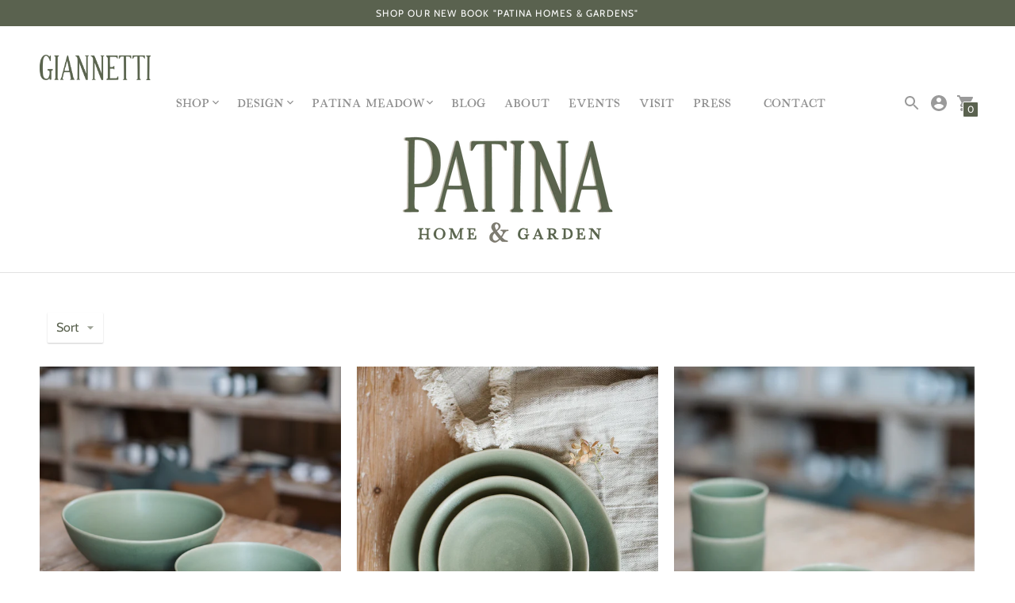

--- FILE ---
content_type: text/html; charset=utf-8
request_url: https://patinahomeandgardenshop.com/collections/cecile-preziosa
body_size: 53730
content:
<!DOCTYPE html>

<!--
  ___                       ___           ___           ___
       /  /\                     /__/\         /  /\         /  /\
      /  /:/_                    \  \:\       /  /:/        /  /::\
     /  /:/ /\  ___     ___       \  \:\     /  /:/        /  /:/\:\
    /  /:/ /:/ /__/\   /  /\  ___  \  \:\   /  /:/  ___   /  /:/  \:\
   /__/:/ /:/  \  \:\ /  /:/ /__/\  \__\:\ /__/:/  /  /\ /__/:/ \__\:\
   \  \:\/:/    \  \:\  /:/  \  \:\ /  /:/ \  \:\ /  /:/ \  \:\ /  /:/
    \  \::/      \  \:\/:/    \  \:\  /:/   \  \:\  /:/   \  \:\  /:/
     \  \:\       \  \::/      \  \:\/:/     \  \:\/:/     \  \:\/:/
      \  \:\       \__\/        \  \::/       \  \::/       \  \::/
       \__\/                     \__\/         \__\/         \__\/

  --------------------------------------------------------------------
  #  Context v2.2.4
  #  Documentation: https://fluorescent.co/help/context/
  #  Purchase: https://themes.shopify.com/themes/context/
  #  A product by Fluorescent: https://fluorescent.co/
  --------------------------------------------------------------------
-->

<html class="no-js supports-no-cookies" lang="en" style="--announcement-height: 0px;">
  <head>


    <meta charset="utf-8">
    <meta http-equiv="X-UA-Compatible" content="IE=edge,chrome=1">
    <meta name="viewport" content="width=device-width,initial-scale=1">
    <link rel="canonical" href="https://patinahomeandgardenshop.com/collections/cecile-preziosa">
    <link rel="preconnect" href="https://cdn.shopify.com" crossorigin><link rel="preconnect" href="https://fonts.shopifycdn.com" crossorigin><title>CECILE PREZIOSA
&ndash; Patina Home &amp; Garden</title><meta property="og:site_name" content="Patina Home &amp; Garden">
<meta property="og:url" content="https://patinahomeandgardenshop.com/collections/cecile-preziosa">
<meta property="og:title" content="CECILE PREZIOSA">
<meta property="og:type" content="product.group">
<meta property="og:description" content="Patina Home and Garden specializes in home goods, garden decor and imported antiques. The store is offering products and visuals in their signature style, Patina Style. Owned by Brooke and Steve Giannetti.">

<meta name="twitter:site" content="@">
<meta name="twitter:card" content="summary_large_image">
<meta name="twitter:title" content="CECILE PREZIOSA">
<meta name="twitter:description" content="Patina Home and Garden specializes in home goods, garden decor and imported antiques. The store is offering products and visuals in their signature style, Patina Style. Owned by Brooke and Steve Giannetti.">


<script type="application/json" data-search-settings>
  
  { "limit": 4, "show_articles": false,
  "show_pages": false
  }

</script>

<script>
  console.log('Context v2.2.4 by Fluorescent');

  document.documentElement.className = document.documentElement.className.replace('no-js', '');

  window.theme = {
    version: 'v2.2.4',
    strings: {
      name: "Patina Home \u0026amp; Garden",
      accessibility: {
        play_video: "Play",
        pause_video: "Pause",
        carousel_select_js: "Move carousel to slide"
      },
      addToCart: "Add to Cart",
      soldOut: "Sold Out",
      unavailable: "Unavailable",
      quickCartCheckout: "Go to Checkout",
      cart: {
        general: {
          currency: "Currency",
          empty: "Your cart is currently empty."
        }
      },
      general: {
        menu: {
          logout: "Logout",
          login_register: "Login \/ Register"
        },
        products: {
          recently_viewed: "Recently Viewed",
          no_recently_viewed: "No recently viewed items."
        }
      },
      products: {
        product: {
          view: "View the full product",
          unavailable: "Unavailable",
          unitPrice: "Unit price",
          unitPriceSeparator: "per",
          sku: "SKU"
        }
      },
      layout: {
        cart: {
          title: "Cart"
        }
      },
      search: {
        headings: {
          articles: "Articles",
          pages: "Pages",
          products: "Products"
        },
        view_all: "View all"
      }
    },
    moneyFormat: "${{amount}}",
    routes: {
      root: "/",
      cart: {
        base: "/cart",
        add: "/cart/add",
        change: "/cart/change",
        clear: "/cart/clear",
        // Manual routes until Shopify adds support
        shipping: "/cart/shipping_rates",
      },
      // Manual routes until Shopify adds support
      products: "/products",
      productRecommendations: "/recommendations/products",
      predictive_search_url: '/search/suggest'
    }
  }

  
</script>
<style>
  @font-face {
  font-family: Alegreya;
  font-weight: 400;
  font-style: normal;
  font-display: swap;
  src: url("//patinahomeandgardenshop.com/cdn/fonts/alegreya/alegreya_n4.9d59d35c9865f13cc7223c9847768350c0c7301a.woff2") format("woff2"),
       url("//patinahomeandgardenshop.com/cdn/fonts/alegreya/alegreya_n4.a883043573688913d15d350b7a40349399b2ef99.woff") format("woff");
}


  @font-face {
  font-family: Alegreya;
  font-weight: 400;
  font-style: normal;
  font-display: swap;
  src: url("//patinahomeandgardenshop.com/cdn/fonts/alegreya/alegreya_n4.9d59d35c9865f13cc7223c9847768350c0c7301a.woff2") format("woff2"),
       url("//patinahomeandgardenshop.com/cdn/fonts/alegreya/alegreya_n4.a883043573688913d15d350b7a40349399b2ef99.woff") format("woff");
}

  @font-face {
  font-family: Alegreya;
  font-weight: 500;
  font-style: normal;
  font-display: swap;
  src: url("//patinahomeandgardenshop.com/cdn/fonts/alegreya/alegreya_n5.c8117fcafde40aec574fccc47c714183c67f21d2.woff2") format("woff2"),
       url("//patinahomeandgardenshop.com/cdn/fonts/alegreya/alegreya_n5.e801e4581609b8be8eafbd913614dbf5dee5e150.woff") format("woff");
}

  @font-face {
  font-family: Alegreya;
  font-weight: 400;
  font-style: italic;
  font-display: swap;
  src: url("//patinahomeandgardenshop.com/cdn/fonts/alegreya/alegreya_i4.8dee6f2ed2ce33b7dc66259131d71ed090011461.woff2") format("woff2"),
       url("//patinahomeandgardenshop.com/cdn/fonts/alegreya/alegreya_i4.f1e64827a79062bc46c078ea2821c6711f0f09ad.woff") format("woff");
}


  @font-face {
  font-family: Cabin;
  font-weight: 400;
  font-style: normal;
  font-display: swap;
  src: url("//patinahomeandgardenshop.com/cdn/fonts/cabin/cabin_n4.cefc6494a78f87584a6f312fea532919154f66fe.woff2") format("woff2"),
       url("//patinahomeandgardenshop.com/cdn/fonts/cabin/cabin_n4.8c16611b00f59d27f4b27ce4328dfe514ce77517.woff") format("woff");
}

  @font-face {
  font-family: Cabin;
  font-weight: 500;
  font-style: normal;
  font-display: swap;
  src: url("//patinahomeandgardenshop.com/cdn/fonts/cabin/cabin_n5.0250ac238cfbbff14d3c16fcc89f227ca95d5c6f.woff2") format("woff2"),
       url("//patinahomeandgardenshop.com/cdn/fonts/cabin/cabin_n5.46470cf25a90d766aece73a31a42bfd8ef7a470b.woff") format("woff");
}

  @font-face {
  font-family: Cabin;
  font-weight: 400;
  font-style: italic;
  font-display: swap;
  src: url("//patinahomeandgardenshop.com/cdn/fonts/cabin/cabin_i4.d89c1b32b09ecbc46c12781fcf7b2085f17c0be9.woff2") format("woff2"),
       url("//patinahomeandgardenshop.com/cdn/fonts/cabin/cabin_i4.0a521b11d0b69adfc41e22a263eec7c02aecfe99.woff") format("woff");
}

  @font-face {
  font-family: Cabin;
  font-weight: 500;
  font-style: italic;
  font-display: swap;
  src: url("//patinahomeandgardenshop.com/cdn/fonts/cabin/cabin_i5.41114c38a0d22162b36ab5069648ecffebea72e7.woff2") format("woff2"),
       url("//patinahomeandgardenshop.com/cdn/fonts/cabin/cabin_i5.f5f8a3f9c0c9bcec2d24d4d78763a8a222af0879.woff") format("woff");
}


  :root {
    --color-accent: #5a624f;
    --color-text: #5a624f;
    --color-text-meta: rgba(90, 98, 79, 0.6);
    --color-button-text: #ffffff;
    --color-bg: #ffffff;
    --color-bg-transparent: rgba(255, 255, 255, 0.8);
    --color-bg-meta: #f5f5f5;
    --color-bg-meta-darker: #e8e8e8;
    --color-border: #e2e2e2;
    --color-input: #ffffff;
    --color-input-text: #5a624f;
    --color-input-bg-hover: rgba(90, 98, 79, 0.05);
    --color-secondary-button: #5a624f;
    --color-secondary-button-darker: #4d5444;
    --color-secondary-button-text: #ffffff;
    --color-sale-badge: #b6534c;
    --color-success-message: #5a624f;
    --color-error-message: #b6534c;

    --color-header-text: #5a624f;
    --color-header-bg: #ffffff;
    --color-header-border: #e2e2e2;
    --color-header-icon: #9a9a9a;

    --color-contrast-text: #5a624f;
    --color-contrast-text-meta: rgba(90, 98, 79, 0.6);
    --color-contrast-bg: #ffffff;
    --color-contrast-bg-meta: #f5f5f5;
    --color-contrast-bg-meta-darker: #e8e8e8;
    --color-contrast-border: #e2e2e2;
    --color-contrast-input: #ffffff;
    --color-contrast-input-text: #5a624f;

    --color-navigation-text: #5a624f;
    --color-navigation-text-meta: rgba(90, 98, 79, 0.6);
    --color-navigation-bg: #fafafa;
    --color-navigation-bg-meta: #f0f0f0;
    --color-navigation-bg-darker: #ededed;
    --color-navigation-border: #e6e6e6;
    --color-navigation-feature: #ffffff;

    --color-drawer-text: #5a624f;
    --color-drawer-text-meta: rgba(90, 98, 79, 0.6);
    --color-drawer-bg: #ffffff;
    --color-drawer-bg-meta: #f5f5f5;
    --color-drawer-border: #e2e2e2;
    --color-drawer-bg-hover: rgba(90, 98, 79, 0.05);

    --color-footer-text: #ffffff;
    --color-footer-text-meta: rgba(255, 255, 255, 0.6);
    --color-footer-bg: #5a624f;
    --color-footer-border: #e2e2e2;
    --color-footer-input: #ffffff;
    --color-footer-input-text: #757575;

    --color-bg-overlay: rgba(90, 98, 79, 0.25);
    --color-transparent-body: rgba(90, 98, 79, 0.5);

    --font-logo: Alegreya, serif;
    --font-logo-weight: 400;
    --font-logo-style: normal;

    --font-heading: Alegreya, serif;
    --font-heading-weight: 400;
    --font-heading-style: normal;
    --font-heading-bold-weight: 500;

    --font-body: Cabin, sans-serif;
    --font-body-weight: 400;
    --font-body-style: normal;
    --font-body-bold-weight: 500;

    --font-size-body-extra-small: 12px;
    --font-size-body-small: 14px;
    --font-size-body-base: 16px;
    --font-size-body-large: 18px;
    --font-size-body-extra-large: 21px;

    --font-size-heading-display: 32px;
    --font-size-heading-1: 21px;
    --font-size-heading-2: 18px;
    --font-size-heading-3: 16px;
  }
</style><script>
  flu = window.flu || {};
  flu.chunks = {
    flickity: "//patinahomeandgardenshop.com/cdn/shop/t/16/assets/flickity-chunk.js?v=161333171902861910521669932009",
    nouislider: "//patinahomeandgardenshop.com/cdn/shop/t/16/assets/nouislider-chunk.js?v=14449851889106692381669932009",
  };
</script>





  <script type="module" src="//patinahomeandgardenshop.com/cdn/shop/t/16/assets/theme.min.js?v=179352013280986543291669932009"></script>


<link href="//patinahomeandgardenshop.com/cdn/shop/t/16/assets/theme.css?v=91192191842676446951669932009" rel="stylesheet" type="text/css" media="all" />
<link href="//patinahomeandgardenshop.com/cdn/shop/t/16/assets/custom.css?v=45673433490864116831672356682" rel="stylesheet" type="text/css" media="all" />

    
    
      <script>
(function(m,a,t,c,ha){if(!m[ha]){if(m.rr){m[ha]=m.rr;return}m[ha]=function(){(m[ha].q=m[ha].q||[]).push(arguments)}
;m[ha].q=m[ha].q||[];m.rr=m[ha];var el=a.createElement(t);var scrTag=a.getElementsByTagName(t)[0];el.async=true
;el.src=c+'?v='+Math.floor(Date.now()/864e5);scrTag.parentNode.insertBefore(el,scrTag)}})(window,document,'script',
'https://mjs.getmatcha.com/zRhhmRsNCvYjaZuY3CEGZuBV/matcha.min.js','matcha');
matcha('config', 'channelToken', 'zRhhmRsNCvYjaZuY3CEGZuBV');

      </script>
    
    
    
      <script>window.performance && window.performance.mark && window.performance.mark('shopify.content_for_header.start');</script><meta name="google-site-verification" content="cicrJ7_zwPc9qfJW33VKBcU7rKs1nWDrMA3_jxaHxmU">
<meta name="google-site-verification" content="jUgUrYvGx0di4KN0haXeK7_dOUA1bx7Kd882RPtcrKw">
<meta name="google-site-verification" content="wUbk8lm2H076Y6NPDU9GAJCsALPjpjL4-1yyqdstdEU">
<meta name="google-site-verification" content="y8JeijOAh1Bwj2V5YrZQ9OpszrdY9CBbzBQYOOJ8lUw">
<meta id="shopify-digital-wallet" name="shopify-digital-wallet" content="/6473252934/digital_wallets/dialog">
<meta name="shopify-checkout-api-token" content="47536431255736cc965f315df98a7d80">
<meta id="in-context-paypal-metadata" data-shop-id="6473252934" data-venmo-supported="false" data-environment="production" data-locale="en_US" data-paypal-v4="true" data-currency="USD">
<link rel="alternate" type="application/atom+xml" title="Feed" href="/collections/cecile-preziosa.atom" />
<link rel="alternate" type="application/json+oembed" href="https://patinahomeandgardenshop.com/collections/cecile-preziosa.oembed">
<script async="async" src="/checkouts/internal/preloads.js?locale=en-US"></script>
<link rel="preconnect" href="https://shop.app" crossorigin="anonymous">
<script async="async" src="https://shop.app/checkouts/internal/preloads.js?locale=en-US&shop_id=6473252934" crossorigin="anonymous"></script>
<script id="apple-pay-shop-capabilities" type="application/json">{"shopId":6473252934,"countryCode":"US","currencyCode":"USD","merchantCapabilities":["supports3DS"],"merchantId":"gid:\/\/shopify\/Shop\/6473252934","merchantName":"Patina Home \u0026 Garden","requiredBillingContactFields":["postalAddress","email"],"requiredShippingContactFields":["postalAddress","email"],"shippingType":"shipping","supportedNetworks":["visa","masterCard","amex","discover","elo","jcb"],"total":{"type":"pending","label":"Patina Home \u0026 Garden","amount":"1.00"},"shopifyPaymentsEnabled":true,"supportsSubscriptions":true}</script>
<script id="shopify-features" type="application/json">{"accessToken":"47536431255736cc965f315df98a7d80","betas":["rich-media-storefront-analytics"],"domain":"patinahomeandgardenshop.com","predictiveSearch":true,"shopId":6473252934,"locale":"en"}</script>
<script>var Shopify = Shopify || {};
Shopify.shop = "giannetti.myshopify.com";
Shopify.locale = "en";
Shopify.currency = {"active":"USD","rate":"1.0"};
Shopify.country = "US";
Shopify.theme = {"name":"Context - With live changes","id":136729133280,"schema_name":"Context","schema_version":"2.2.4","theme_store_id":870,"role":"main"};
Shopify.theme.handle = "null";
Shopify.theme.style = {"id":null,"handle":null};
Shopify.cdnHost = "patinahomeandgardenshop.com/cdn";
Shopify.routes = Shopify.routes || {};
Shopify.routes.root = "/";</script>
<script type="module">!function(o){(o.Shopify=o.Shopify||{}).modules=!0}(window);</script>
<script>!function(o){function n(){var o=[];function n(){o.push(Array.prototype.slice.apply(arguments))}return n.q=o,n}var t=o.Shopify=o.Shopify||{};t.loadFeatures=n(),t.autoloadFeatures=n()}(window);</script>
<script>
  window.ShopifyPay = window.ShopifyPay || {};
  window.ShopifyPay.apiHost = "shop.app\/pay";
  window.ShopifyPay.redirectState = null;
</script>
<script id="shop-js-analytics" type="application/json">{"pageType":"collection"}</script>
<script defer="defer" async type="module" src="//patinahomeandgardenshop.com/cdn/shopifycloud/shop-js/modules/v2/client.init-shop-cart-sync_BT-GjEfc.en.esm.js"></script>
<script defer="defer" async type="module" src="//patinahomeandgardenshop.com/cdn/shopifycloud/shop-js/modules/v2/chunk.common_D58fp_Oc.esm.js"></script>
<script defer="defer" async type="module" src="//patinahomeandgardenshop.com/cdn/shopifycloud/shop-js/modules/v2/chunk.modal_xMitdFEc.esm.js"></script>
<script type="module">
  await import("//patinahomeandgardenshop.com/cdn/shopifycloud/shop-js/modules/v2/client.init-shop-cart-sync_BT-GjEfc.en.esm.js");
await import("//patinahomeandgardenshop.com/cdn/shopifycloud/shop-js/modules/v2/chunk.common_D58fp_Oc.esm.js");
await import("//patinahomeandgardenshop.com/cdn/shopifycloud/shop-js/modules/v2/chunk.modal_xMitdFEc.esm.js");

  window.Shopify.SignInWithShop?.initShopCartSync?.({"fedCMEnabled":true,"windoidEnabled":true});

</script>
<script>
  window.Shopify = window.Shopify || {};
  if (!window.Shopify.featureAssets) window.Shopify.featureAssets = {};
  window.Shopify.featureAssets['shop-js'] = {"shop-cart-sync":["modules/v2/client.shop-cart-sync_DZOKe7Ll.en.esm.js","modules/v2/chunk.common_D58fp_Oc.esm.js","modules/v2/chunk.modal_xMitdFEc.esm.js"],"init-fed-cm":["modules/v2/client.init-fed-cm_B6oLuCjv.en.esm.js","modules/v2/chunk.common_D58fp_Oc.esm.js","modules/v2/chunk.modal_xMitdFEc.esm.js"],"shop-cash-offers":["modules/v2/client.shop-cash-offers_D2sdYoxE.en.esm.js","modules/v2/chunk.common_D58fp_Oc.esm.js","modules/v2/chunk.modal_xMitdFEc.esm.js"],"shop-login-button":["modules/v2/client.shop-login-button_QeVjl5Y3.en.esm.js","modules/v2/chunk.common_D58fp_Oc.esm.js","modules/v2/chunk.modal_xMitdFEc.esm.js"],"pay-button":["modules/v2/client.pay-button_DXTOsIq6.en.esm.js","modules/v2/chunk.common_D58fp_Oc.esm.js","modules/v2/chunk.modal_xMitdFEc.esm.js"],"shop-button":["modules/v2/client.shop-button_DQZHx9pm.en.esm.js","modules/v2/chunk.common_D58fp_Oc.esm.js","modules/v2/chunk.modal_xMitdFEc.esm.js"],"avatar":["modules/v2/client.avatar_BTnouDA3.en.esm.js"],"init-windoid":["modules/v2/client.init-windoid_CR1B-cfM.en.esm.js","modules/v2/chunk.common_D58fp_Oc.esm.js","modules/v2/chunk.modal_xMitdFEc.esm.js"],"init-shop-for-new-customer-accounts":["modules/v2/client.init-shop-for-new-customer-accounts_C_vY_xzh.en.esm.js","modules/v2/client.shop-login-button_QeVjl5Y3.en.esm.js","modules/v2/chunk.common_D58fp_Oc.esm.js","modules/v2/chunk.modal_xMitdFEc.esm.js"],"init-shop-email-lookup-coordinator":["modules/v2/client.init-shop-email-lookup-coordinator_BI7n9ZSv.en.esm.js","modules/v2/chunk.common_D58fp_Oc.esm.js","modules/v2/chunk.modal_xMitdFEc.esm.js"],"init-shop-cart-sync":["modules/v2/client.init-shop-cart-sync_BT-GjEfc.en.esm.js","modules/v2/chunk.common_D58fp_Oc.esm.js","modules/v2/chunk.modal_xMitdFEc.esm.js"],"shop-toast-manager":["modules/v2/client.shop-toast-manager_DiYdP3xc.en.esm.js","modules/v2/chunk.common_D58fp_Oc.esm.js","modules/v2/chunk.modal_xMitdFEc.esm.js"],"init-customer-accounts":["modules/v2/client.init-customer-accounts_D9ZNqS-Q.en.esm.js","modules/v2/client.shop-login-button_QeVjl5Y3.en.esm.js","modules/v2/chunk.common_D58fp_Oc.esm.js","modules/v2/chunk.modal_xMitdFEc.esm.js"],"init-customer-accounts-sign-up":["modules/v2/client.init-customer-accounts-sign-up_iGw4briv.en.esm.js","modules/v2/client.shop-login-button_QeVjl5Y3.en.esm.js","modules/v2/chunk.common_D58fp_Oc.esm.js","modules/v2/chunk.modal_xMitdFEc.esm.js"],"shop-follow-button":["modules/v2/client.shop-follow-button_CqMgW2wH.en.esm.js","modules/v2/chunk.common_D58fp_Oc.esm.js","modules/v2/chunk.modal_xMitdFEc.esm.js"],"checkout-modal":["modules/v2/client.checkout-modal_xHeaAweL.en.esm.js","modules/v2/chunk.common_D58fp_Oc.esm.js","modules/v2/chunk.modal_xMitdFEc.esm.js"],"shop-login":["modules/v2/client.shop-login_D91U-Q7h.en.esm.js","modules/v2/chunk.common_D58fp_Oc.esm.js","modules/v2/chunk.modal_xMitdFEc.esm.js"],"lead-capture":["modules/v2/client.lead-capture_BJmE1dJe.en.esm.js","modules/v2/chunk.common_D58fp_Oc.esm.js","modules/v2/chunk.modal_xMitdFEc.esm.js"],"payment-terms":["modules/v2/client.payment-terms_Ci9AEqFq.en.esm.js","modules/v2/chunk.common_D58fp_Oc.esm.js","modules/v2/chunk.modal_xMitdFEc.esm.js"]};
</script>
<script>(function() {
  var isLoaded = false;
  function asyncLoad() {
    if (isLoaded) return;
    isLoaded = true;
    var urls = ["https:\/\/cdn.sesami.co\/shopify.js?shop=giannetti.myshopify.com","https:\/\/seo.apps.avada.io\/avada-seo-installed.js?shop=giannetti.myshopify.com","https:\/\/size-guides.esc-apps-cdn.com\/1739197473-app.giannetti.myshopify.com.js?shop=giannetti.myshopify.com","https:\/\/na.shgcdn3.com\/pixel-collector.js?shop=giannetti.myshopify.com"];
    for (var i = 0; i < urls.length; i++) {
      var s = document.createElement('script');
      s.type = 'text/javascript';
      s.async = true;
      s.src = urls[i];
      var x = document.getElementsByTagName('script')[0];
      x.parentNode.insertBefore(s, x);
    }
  };
  if(window.attachEvent) {
    window.attachEvent('onload', asyncLoad);
  } else {
    window.addEventListener('load', asyncLoad, false);
  }
})();</script>
<script id="__st">var __st={"a":6473252934,"offset":-21600,"reqid":"fae28a65-16eb-48c6-bfd9-dfb8eb9c330e-1769046391","pageurl":"patinahomeandgardenshop.com\/collections\/cecile-preziosa","u":"8b6904e6b2f7","p":"collection","rtyp":"collection","rid":417135198432};</script>
<script>window.ShopifyPaypalV4VisibilityTracking = true;</script>
<script id="captcha-bootstrap">!function(){'use strict';const t='contact',e='account',n='new_comment',o=[[t,t],['blogs',n],['comments',n],[t,'customer']],c=[[e,'customer_login'],[e,'guest_login'],[e,'recover_customer_password'],[e,'create_customer']],r=t=>t.map((([t,e])=>`form[action*='/${t}']:not([data-nocaptcha='true']) input[name='form_type'][value='${e}']`)).join(','),a=t=>()=>t?[...document.querySelectorAll(t)].map((t=>t.form)):[];function s(){const t=[...o],e=r(t);return a(e)}const i='password',u='form_key',d=['recaptcha-v3-token','g-recaptcha-response','h-captcha-response',i],f=()=>{try{return window.sessionStorage}catch{return}},m='__shopify_v',_=t=>t.elements[u];function p(t,e,n=!1){try{const o=window.sessionStorage,c=JSON.parse(o.getItem(e)),{data:r}=function(t){const{data:e,action:n}=t;return t[m]||n?{data:e,action:n}:{data:t,action:n}}(c);for(const[e,n]of Object.entries(r))t.elements[e]&&(t.elements[e].value=n);n&&o.removeItem(e)}catch(o){console.error('form repopulation failed',{error:o})}}const l='form_type',E='cptcha';function T(t){t.dataset[E]=!0}const w=window,h=w.document,L='Shopify',v='ce_forms',y='captcha';let A=!1;((t,e)=>{const n=(g='f06e6c50-85a8-45c8-87d0-21a2b65856fe',I='https://cdn.shopify.com/shopifycloud/storefront-forms-hcaptcha/ce_storefront_forms_captcha_hcaptcha.v1.5.2.iife.js',D={infoText:'Protected by hCaptcha',privacyText:'Privacy',termsText:'Terms'},(t,e,n)=>{const o=w[L][v],c=o.bindForm;if(c)return c(t,g,e,D).then(n);var r;o.q.push([[t,g,e,D],n]),r=I,A||(h.body.append(Object.assign(h.createElement('script'),{id:'captcha-provider',async:!0,src:r})),A=!0)});var g,I,D;w[L]=w[L]||{},w[L][v]=w[L][v]||{},w[L][v].q=[],w[L][y]=w[L][y]||{},w[L][y].protect=function(t,e){n(t,void 0,e),T(t)},Object.freeze(w[L][y]),function(t,e,n,w,h,L){const[v,y,A,g]=function(t,e,n){const i=e?o:[],u=t?c:[],d=[...i,...u],f=r(d),m=r(i),_=r(d.filter((([t,e])=>n.includes(e))));return[a(f),a(m),a(_),s()]}(w,h,L),I=t=>{const e=t.target;return e instanceof HTMLFormElement?e:e&&e.form},D=t=>v().includes(t);t.addEventListener('submit',(t=>{const e=I(t);if(!e)return;const n=D(e)&&!e.dataset.hcaptchaBound&&!e.dataset.recaptchaBound,o=_(e),c=g().includes(e)&&(!o||!o.value);(n||c)&&t.preventDefault(),c&&!n&&(function(t){try{if(!f())return;!function(t){const e=f();if(!e)return;const n=_(t);if(!n)return;const o=n.value;o&&e.removeItem(o)}(t);const e=Array.from(Array(32),(()=>Math.random().toString(36)[2])).join('');!function(t,e){_(t)||t.append(Object.assign(document.createElement('input'),{type:'hidden',name:u})),t.elements[u].value=e}(t,e),function(t,e){const n=f();if(!n)return;const o=[...t.querySelectorAll(`input[type='${i}']`)].map((({name:t})=>t)),c=[...d,...o],r={};for(const[a,s]of new FormData(t).entries())c.includes(a)||(r[a]=s);n.setItem(e,JSON.stringify({[m]:1,action:t.action,data:r}))}(t,e)}catch(e){console.error('failed to persist form',e)}}(e),e.submit())}));const S=(t,e)=>{t&&!t.dataset[E]&&(n(t,e.some((e=>e===t))),T(t))};for(const o of['focusin','change'])t.addEventListener(o,(t=>{const e=I(t);D(e)&&S(e,y())}));const B=e.get('form_key'),M=e.get(l),P=B&&M;t.addEventListener('DOMContentLoaded',(()=>{const t=y();if(P)for(const e of t)e.elements[l].value===M&&p(e,B);[...new Set([...A(),...v().filter((t=>'true'===t.dataset.shopifyCaptcha))])].forEach((e=>S(e,t)))}))}(h,new URLSearchParams(w.location.search),n,t,e,['guest_login'])})(!0,!0)}();</script>
<script integrity="sha256-4kQ18oKyAcykRKYeNunJcIwy7WH5gtpwJnB7kiuLZ1E=" data-source-attribution="shopify.loadfeatures" defer="defer" src="//patinahomeandgardenshop.com/cdn/shopifycloud/storefront/assets/storefront/load_feature-a0a9edcb.js" crossorigin="anonymous"></script>
<script crossorigin="anonymous" defer="defer" src="//patinahomeandgardenshop.com/cdn/shopifycloud/storefront/assets/shopify_pay/storefront-65b4c6d7.js?v=20250812"></script>
<script data-source-attribution="shopify.dynamic_checkout.dynamic.init">var Shopify=Shopify||{};Shopify.PaymentButton=Shopify.PaymentButton||{isStorefrontPortableWallets:!0,init:function(){window.Shopify.PaymentButton.init=function(){};var t=document.createElement("script");t.src="https://patinahomeandgardenshop.com/cdn/shopifycloud/portable-wallets/latest/portable-wallets.en.js",t.type="module",document.head.appendChild(t)}};
</script>
<script data-source-attribution="shopify.dynamic_checkout.buyer_consent">
  function portableWalletsHideBuyerConsent(e){var t=document.getElementById("shopify-buyer-consent"),n=document.getElementById("shopify-subscription-policy-button");t&&n&&(t.classList.add("hidden"),t.setAttribute("aria-hidden","true"),n.removeEventListener("click",e))}function portableWalletsShowBuyerConsent(e){var t=document.getElementById("shopify-buyer-consent"),n=document.getElementById("shopify-subscription-policy-button");t&&n&&(t.classList.remove("hidden"),t.removeAttribute("aria-hidden"),n.addEventListener("click",e))}window.Shopify?.PaymentButton&&(window.Shopify.PaymentButton.hideBuyerConsent=portableWalletsHideBuyerConsent,window.Shopify.PaymentButton.showBuyerConsent=portableWalletsShowBuyerConsent);
</script>
<script data-source-attribution="shopify.dynamic_checkout.cart.bootstrap">document.addEventListener("DOMContentLoaded",(function(){function t(){return document.querySelector("shopify-accelerated-checkout-cart, shopify-accelerated-checkout")}if(t())Shopify.PaymentButton.init();else{new MutationObserver((function(e,n){t()&&(Shopify.PaymentButton.init(),n.disconnect())})).observe(document.body,{childList:!0,subtree:!0})}}));
</script>
<link id="shopify-accelerated-checkout-styles" rel="stylesheet" media="screen" href="https://patinahomeandgardenshop.com/cdn/shopifycloud/portable-wallets/latest/accelerated-checkout-backwards-compat.css" crossorigin="anonymous">
<style id="shopify-accelerated-checkout-cart">
        #shopify-buyer-consent {
  margin-top: 1em;
  display: inline-block;
  width: 100%;
}

#shopify-buyer-consent.hidden {
  display: none;
}

#shopify-subscription-policy-button {
  background: none;
  border: none;
  padding: 0;
  text-decoration: underline;
  font-size: inherit;
  cursor: pointer;
}

#shopify-subscription-policy-button::before {
  box-shadow: none;
}

      </style>

<script>window.performance && window.performance.mark && window.performance.mark('shopify.content_for_header.end');</script>
  
  

<script type="text/javascript">
  
    window.SHG_CUSTOMER = null;
  
</script>










  <script>window.KlarnaThemeGlobals={};</script>
<!-- BEGIN app block: shopify://apps/okendo/blocks/theme-settings/bb689e69-ea70-4661-8fb7-ad24a2e23c29 --><!-- BEGIN app snippet: header-metafields -->










    <style data-oke-reviews-version="0.83.13" type="text/css" data-href="https://d3hw6dc1ow8pp2.cloudfront.net/reviews-widget-plus/css/okendo-reviews-styles.9d163ae1.css"></style><style data-oke-reviews-version="0.83.13" type="text/css" data-href="https://d3hw6dc1ow8pp2.cloudfront.net/reviews-widget-plus/css/modules/okendo-star-rating.4cb378a8.css"></style><style data-oke-reviews-version="0.83.13" type="text/css" data-href="https://d3hw6dc1ow8pp2.cloudfront.net/reviews-widget-plus/css/modules/okendo-reviews-summary.a0c9d7d6.css"></style><style type="text/css">.okeReviews[data-oke-container],div.okeReviews{font-size:14px;font-size:var(--oke-text-regular);font-weight:400;font-family:var(--oke-text-fontFamily);line-height:1.6}.okeReviews[data-oke-container] *,.okeReviews[data-oke-container] :after,.okeReviews[data-oke-container] :before,div.okeReviews *,div.okeReviews :after,div.okeReviews :before{box-sizing:border-box}.okeReviews[data-oke-container] h1,.okeReviews[data-oke-container] h2,.okeReviews[data-oke-container] h3,.okeReviews[data-oke-container] h4,.okeReviews[data-oke-container] h5,.okeReviews[data-oke-container] h6,div.okeReviews h1,div.okeReviews h2,div.okeReviews h3,div.okeReviews h4,div.okeReviews h5,div.okeReviews h6{font-size:1em;font-weight:400;line-height:1.4;margin:0}.okeReviews[data-oke-container] ul,div.okeReviews ul{padding:0;margin:0}.okeReviews[data-oke-container] li,div.okeReviews li{list-style-type:none;padding:0}.okeReviews[data-oke-container] p,div.okeReviews p{line-height:1.8;margin:0 0 4px}.okeReviews[data-oke-container] p:last-child,div.okeReviews p:last-child{margin-bottom:0}.okeReviews[data-oke-container] a,div.okeReviews a{text-decoration:none;color:inherit}.okeReviews[data-oke-container] button,div.okeReviews button{border-radius:0;border:0;box-shadow:none;margin:0;width:auto;min-width:auto;padding:0;background-color:transparent;min-height:auto}.okeReviews[data-oke-container] button,.okeReviews[data-oke-container] input,.okeReviews[data-oke-container] select,.okeReviews[data-oke-container] textarea,div.okeReviews button,div.okeReviews input,div.okeReviews select,div.okeReviews textarea{font-family:inherit;font-size:1em}.okeReviews[data-oke-container] label,.okeReviews[data-oke-container] select,div.okeReviews label,div.okeReviews select{display:inline}.okeReviews[data-oke-container] select,div.okeReviews select{width:auto}.okeReviews[data-oke-container] article,.okeReviews[data-oke-container] aside,div.okeReviews article,div.okeReviews aside{margin:0}.okeReviews[data-oke-container] table,div.okeReviews table{background:transparent;border:0;border-collapse:collapse;border-spacing:0;font-family:inherit;font-size:1em;table-layout:auto}.okeReviews[data-oke-container] table td,.okeReviews[data-oke-container] table th,.okeReviews[data-oke-container] table tr,div.okeReviews table td,div.okeReviews table th,div.okeReviews table tr{border:0;font-family:inherit;font-size:1em}.okeReviews[data-oke-container] table td,.okeReviews[data-oke-container] table th,div.okeReviews table td,div.okeReviews table th{background:transparent;font-weight:400;letter-spacing:normal;padding:0;text-align:left;text-transform:none;vertical-align:middle}.okeReviews[data-oke-container] table tr:hover td,.okeReviews[data-oke-container] table tr:hover th,div.okeReviews table tr:hover td,div.okeReviews table tr:hover th{background:transparent}.okeReviews[data-oke-container] fieldset,div.okeReviews fieldset{border:0;padding:0;margin:0;min-width:0}.okeReviews[data-oke-container] img,.okeReviews[data-oke-container] svg,div.okeReviews img,div.okeReviews svg{max-width:none}.okeReviews[data-oke-container] div:empty,div.okeReviews div:empty{display:block}.okeReviews[data-oke-container] .oke-icon:before,div.okeReviews .oke-icon:before{font-family:oke-widget-icons!important;font-style:normal;font-weight:400;font-variant:normal;text-transform:none;line-height:1;-webkit-font-smoothing:antialiased;-moz-osx-font-smoothing:grayscale;color:inherit}.okeReviews[data-oke-container] .oke-icon--select-arrow:before,div.okeReviews .oke-icon--select-arrow:before{content:""}.okeReviews[data-oke-container] .oke-icon--loading:before,div.okeReviews .oke-icon--loading:before{content:""}.okeReviews[data-oke-container] .oke-icon--pencil:before,div.okeReviews .oke-icon--pencil:before{content:""}.okeReviews[data-oke-container] .oke-icon--filter:before,div.okeReviews .oke-icon--filter:before{content:""}.okeReviews[data-oke-container] .oke-icon--play:before,div.okeReviews .oke-icon--play:before{content:""}.okeReviews[data-oke-container] .oke-icon--tick-circle:before,div.okeReviews .oke-icon--tick-circle:before{content:""}.okeReviews[data-oke-container] .oke-icon--chevron-left:before,div.okeReviews .oke-icon--chevron-left:before{content:""}.okeReviews[data-oke-container] .oke-icon--chevron-right:before,div.okeReviews .oke-icon--chevron-right:before{content:""}.okeReviews[data-oke-container] .oke-icon--thumbs-down:before,div.okeReviews .oke-icon--thumbs-down:before{content:""}.okeReviews[data-oke-container] .oke-icon--thumbs-up:before,div.okeReviews .oke-icon--thumbs-up:before{content:""}.okeReviews[data-oke-container] .oke-icon--close:before,div.okeReviews .oke-icon--close:before{content:""}.okeReviews[data-oke-container] .oke-icon--chevron-up:before,div.okeReviews .oke-icon--chevron-up:before{content:""}.okeReviews[data-oke-container] .oke-icon--chevron-down:before,div.okeReviews .oke-icon--chevron-down:before{content:""}.okeReviews[data-oke-container] .oke-icon--star:before,div.okeReviews .oke-icon--star:before{content:""}.okeReviews[data-oke-container] .oke-icon--magnifying-glass:before,div.okeReviews .oke-icon--magnifying-glass:before{content:""}@font-face{font-family:oke-widget-icons;src:url(https://d3hw6dc1ow8pp2.cloudfront.net/reviews-widget-plus/fonts/oke-widget-icons.ttf) format("truetype"),url(https://d3hw6dc1ow8pp2.cloudfront.net/reviews-widget-plus/fonts/oke-widget-icons.woff) format("woff"),url(https://d3hw6dc1ow8pp2.cloudfront.net/reviews-widget-plus/img/oke-widget-icons.bc0d6b0a.svg) format("svg");font-weight:400;font-style:normal;font-display:block}.okeReviews[data-oke-container] .oke-button,div.okeReviews .oke-button{display:inline-block;border-style:solid;border-color:var(--oke-button-borderColor);border-width:var(--oke-button-borderWidth);background-color:var(--oke-button-backgroundColor);line-height:1;padding:12px 24px;margin:0;border-radius:var(--oke-button-borderRadius);color:var(--oke-button-textColor);text-align:center;position:relative;font-weight:var(--oke-button-fontWeight);font-size:var(--oke-button-fontSize);font-family:var(--oke-button-fontFamily);outline:0}.okeReviews[data-oke-container] .oke-button-text,.okeReviews[data-oke-container] .oke-button .oke-icon,div.okeReviews .oke-button-text,div.okeReviews .oke-button .oke-icon{line-height:1}.okeReviews[data-oke-container] .oke-button.oke-is-loading,div.okeReviews .oke-button.oke-is-loading{position:relative}.okeReviews[data-oke-container] .oke-button.oke-is-loading:before,div.okeReviews .oke-button.oke-is-loading:before{font-family:oke-widget-icons!important;font-style:normal;font-weight:400;font-variant:normal;text-transform:none;line-height:1;-webkit-font-smoothing:antialiased;-moz-osx-font-smoothing:grayscale;content:"";color:undefined;font-size:12px;display:inline-block;animation:oke-spin 1s linear infinite;position:absolute;width:12px;height:12px;top:0;left:0;bottom:0;right:0;margin:auto}.okeReviews[data-oke-container] .oke-button.oke-is-loading>*,div.okeReviews .oke-button.oke-is-loading>*{opacity:0}.okeReviews[data-oke-container] .oke-button.oke-is-active,div.okeReviews .oke-button.oke-is-active{background-color:var(--oke-button-backgroundColorActive);color:var(--oke-button-textColorActive);border-color:var(--oke-button-borderColorActive)}.okeReviews[data-oke-container] .oke-button:not(.oke-is-loading),div.okeReviews .oke-button:not(.oke-is-loading){cursor:pointer}.okeReviews[data-oke-container] .oke-button:not(.oke-is-loading):not(.oke-is-active):hover,div.okeReviews .oke-button:not(.oke-is-loading):not(.oke-is-active):hover{background-color:var(--oke-button-backgroundColorHover);color:var(--oke-button-textColorHover);border-color:var(--oke-button-borderColorHover);box-shadow:0 0 0 2px var(--oke-button-backgroundColorHover)}.okeReviews[data-oke-container] .oke-button:not(.oke-is-loading):not(.oke-is-active):active,.okeReviews[data-oke-container] .oke-button:not(.oke-is-loading):not(.oke-is-active):hover:active,div.okeReviews .oke-button:not(.oke-is-loading):not(.oke-is-active):active,div.okeReviews .oke-button:not(.oke-is-loading):not(.oke-is-active):hover:active{background-color:var(--oke-button-backgroundColorActive);color:var(--oke-button-textColorActive);border-color:var(--oke-button-borderColorActive)}.okeReviews[data-oke-container] .oke-title,div.okeReviews .oke-title{font-weight:var(--oke-title-fontWeight);font-size:var(--oke-title-fontSize);font-family:var(--oke-title-fontFamily)}.okeReviews[data-oke-container] .oke-bodyText,div.okeReviews .oke-bodyText{font-weight:var(--oke-bodyText-fontWeight);font-size:var(--oke-bodyText-fontSize);font-family:var(--oke-bodyText-fontFamily)}.okeReviews[data-oke-container] .oke-linkButton,div.okeReviews .oke-linkButton{cursor:pointer;font-weight:700;pointer-events:auto;text-decoration:underline}.okeReviews[data-oke-container] .oke-linkButton:hover,div.okeReviews .oke-linkButton:hover{text-decoration:none}.okeReviews[data-oke-container] .oke-readMore,div.okeReviews .oke-readMore{cursor:pointer;color:inherit;text-decoration:underline}.okeReviews[data-oke-container] .oke-select,div.okeReviews .oke-select{cursor:pointer;background-repeat:no-repeat;background-position-x:100%;background-position-y:50%;border:none;padding:0 24px 0 12px;-moz-appearance:none;appearance:none;color:inherit;-webkit-appearance:none;background-color:transparent;background-image:url("data:image/svg+xml;charset=utf-8,%3Csvg fill='currentColor' xmlns='http://www.w3.org/2000/svg' viewBox='0 0 24 24'%3E%3Cpath d='M7 10l5 5 5-5z'/%3E%3Cpath d='M0 0h24v24H0z' fill='none'/%3E%3C/svg%3E");outline-offset:4px}.okeReviews[data-oke-container] .oke-select:disabled,div.okeReviews .oke-select:disabled{background-color:transparent;background-image:url("data:image/svg+xml;charset=utf-8,%3Csvg fill='%239a9db1' xmlns='http://www.w3.org/2000/svg' viewBox='0 0 24 24'%3E%3Cpath d='M7 10l5 5 5-5z'/%3E%3Cpath d='M0 0h24v24H0z' fill='none'/%3E%3C/svg%3E")}.okeReviews[data-oke-container] .oke-loader,div.okeReviews .oke-loader{position:relative}.okeReviews[data-oke-container] .oke-loader:before,div.okeReviews .oke-loader:before{font-family:oke-widget-icons!important;font-style:normal;font-weight:400;font-variant:normal;text-transform:none;line-height:1;-webkit-font-smoothing:antialiased;-moz-osx-font-smoothing:grayscale;content:"";color:var(--oke-text-secondaryColor);font-size:12px;display:inline-block;animation:oke-spin 1s linear infinite;position:absolute;width:12px;height:12px;top:0;left:0;bottom:0;right:0;margin:auto}.okeReviews[data-oke-container] .oke-a11yText,div.okeReviews .oke-a11yText{border:0;clip:rect(0 0 0 0);height:1px;margin:-1px;overflow:hidden;padding:0;position:absolute;width:1px}.okeReviews[data-oke-container] .oke-hidden,div.okeReviews .oke-hidden{display:none}.okeReviews[data-oke-container] .oke-modal,div.okeReviews .oke-modal{bottom:0;left:0;overflow:auto;position:fixed;right:0;top:0;z-index:2147483647;max-height:100%;background-color:rgba(0,0,0,.5);padding:40px 0 32px}@media only screen and (min-width:1024px){.okeReviews[data-oke-container] .oke-modal,div.okeReviews .oke-modal{display:flex;align-items:center;padding:48px 0}}.okeReviews[data-oke-container] .oke-modal ::-moz-selection,div.okeReviews .oke-modal ::-moz-selection{background-color:rgba(39,45,69,.2)}.okeReviews[data-oke-container] .oke-modal ::selection,div.okeReviews .oke-modal ::selection{background-color:rgba(39,45,69,.2)}.okeReviews[data-oke-container] .oke-modal,.okeReviews[data-oke-container] .oke-modal p,div.okeReviews .oke-modal,div.okeReviews .oke-modal p{color:#272d45}.okeReviews[data-oke-container] .oke-modal-content,div.okeReviews .oke-modal-content{background-color:#fff;margin:auto;position:relative;will-change:transform,opacity;width:calc(100% - 64px)}@media only screen and (min-width:1024px){.okeReviews[data-oke-container] .oke-modal-content,div.okeReviews .oke-modal-content{max-width:1000px}}.okeReviews[data-oke-container] .oke-modal-close,div.okeReviews .oke-modal-close{cursor:pointer;position:absolute;width:32px;height:32px;top:-32px;padding:4px;right:-4px;line-height:1}.okeReviews[data-oke-container] .oke-modal-close:before,div.okeReviews .oke-modal-close:before{font-family:oke-widget-icons!important;font-style:normal;font-weight:400;font-variant:normal;text-transform:none;line-height:1;-webkit-font-smoothing:antialiased;-moz-osx-font-smoothing:grayscale;content:"";color:#fff;font-size:24px;display:inline-block;width:24px;height:24px}.okeReviews[data-oke-container] .oke-modal-overlay,div.okeReviews .oke-modal-overlay{background-color:rgba(43,46,56,.9)}@media only screen and (min-width:1024px){.okeReviews[data-oke-container] .oke-modal--large .oke-modal-content,div.okeReviews .oke-modal--large .oke-modal-content{max-width:1200px}}.okeReviews[data-oke-container] .oke-modal .oke-helpful,.okeReviews[data-oke-container] .oke-modal .oke-helpful-vote-button,.okeReviews[data-oke-container] .oke-modal .oke-reviewContent-date,div.okeReviews .oke-modal .oke-helpful,div.okeReviews .oke-modal .oke-helpful-vote-button,div.okeReviews .oke-modal .oke-reviewContent-date{color:#676986}.oke-modal .okeReviews[data-oke-container].oke-w,.oke-modal div.okeReviews.oke-w{color:#272d45}.okeReviews[data-oke-container] .oke-tag,div.okeReviews .oke-tag{align-items:center;color:#272d45;display:flex;font-size:var(--oke-text-small);font-weight:600;text-align:left;position:relative;z-index:2;background-color:#f4f4f6;padding:4px 6px;border:none;border-radius:4px;gap:6px;line-height:1}.okeReviews[data-oke-container] .oke-tag svg,div.okeReviews .oke-tag svg{fill:currentColor;height:1rem}.okeReviews[data-oke-container] .hooper,div.okeReviews .hooper{height:auto}.okeReviews--left{text-align:left}.okeReviews--right{text-align:right}.okeReviews--center{text-align:center}.okeReviews :not([tabindex="-1"]):focus-visible{outline:5px auto highlight;outline:5px auto -webkit-focus-ring-color}.is-oke-modalOpen{overflow:hidden!important}img.oke-is-error{background-color:var(--oke-shadingColor);background-size:cover;background-position:50% 50%;box-shadow:inset 0 0 0 1px var(--oke-border-color)}@keyframes oke-spin{0%{transform:rotate(0deg)}to{transform:rotate(1turn)}}@keyframes oke-fade-in{0%{opacity:0}to{opacity:1}}
.oke-stars{line-height:1;position:relative;display:inline-block}.oke-stars-background svg{overflow:visible}.oke-stars-foreground{overflow:hidden;position:absolute;top:0;left:0}.oke-sr{display:inline-block;padding-top:var(--oke-starRating-spaceAbove);padding-bottom:var(--oke-starRating-spaceBelow)}.oke-sr .oke-is-clickable{cursor:pointer}.oke-sr--hidden{display:none}.oke-sr-count,.oke-sr-rating,.oke-sr-stars{display:inline-block;vertical-align:middle}.oke-sr-stars{line-height:1;margin-right:8px}.oke-sr-rating{display:none}.oke-sr-count--brackets:before{content:"("}.oke-sr-count--brackets:after{content:")"}
.oke-rs{display:block}.oke-rs .oke-reviewsSummary.oke-is-preRender .oke-reviewsSummary-summary{-webkit-mask:linear-gradient(180deg,#000 0,#000 40%,transparent 95%,transparent 0) 100% 50%/100% 100% repeat-x;mask:linear-gradient(180deg,#000 0,#000 40%,transparent 95%,transparent 0) 100% 50%/100% 100% repeat-x;max-height:150px}.okeReviews[data-oke-container] .oke-reviewsSummary .oke-tooltip,div.okeReviews .oke-reviewsSummary .oke-tooltip{display:inline-block;font-weight:400}.okeReviews[data-oke-container] .oke-reviewsSummary .oke-tooltip-trigger,div.okeReviews .oke-reviewsSummary .oke-tooltip-trigger{height:15px;width:15px;overflow:hidden;transform:translateY(-10%)}.okeReviews[data-oke-container] .oke-reviewsSummary-heading,div.okeReviews .oke-reviewsSummary-heading{align-items:center;-moz-column-gap:4px;column-gap:4px;display:inline-flex;font-weight:700;margin-bottom:8px}.okeReviews[data-oke-container] .oke-reviewsSummary-heading-skeleton,div.okeReviews .oke-reviewsSummary-heading-skeleton{height:calc(var(--oke-button-fontSize) + 4px);width:150px}.okeReviews[data-oke-container] .oke-reviewsSummary-icon,div.okeReviews .oke-reviewsSummary-icon{fill:currentColor;font-size:14px}.okeReviews[data-oke-container] .oke-reviewsSummary-icon svg,div.okeReviews .oke-reviewsSummary-icon svg{vertical-align:baseline}.okeReviews[data-oke-container] .oke-reviewsSummary-summary.oke-is-truncated,div.okeReviews .oke-reviewsSummary-summary.oke-is-truncated{display:-webkit-box;-webkit-box-orient:vertical;overflow:hidden;text-overflow:ellipsis}</style>

    <script type="application/json" id="oke-reviews-settings">{"subscriberId":"ec396534-ccd2-49bc-976c-496793203c32","analyticsSettings":{"isWidgetOnScreenTrackingEnabled":false,"provider":"none"},"localeAndVariant":{"code":"en"},"widgetSettings":{"global":{"dateSettings":{"format":{"type":"relative"}},"hideOkendoBranding":false,"stars":{"backgroundColor":"#E5E5E5","borderColor":"#2C3E50","foregroundColor":"#FFCF2A","interspace":2,"shape":{"type":"default"},"showBorder":false},"showIncentiveIndicator":false,"searchEnginePaginationEnabled":false,"font":{"fontType":"inherit-from-page"}},"homepageCarousel":{"slidesPerPage":{"large":3,"medium":2},"totalSlides":12,"scrollBehaviour":"slide","style":{"showDates":true,"border":{"color":"#E5E5EB","width":{"value":1,"unit":"px"}},"headingFont":{"hasCustomFontSettings":false},"bodyFont":{"hasCustomFontSettings":false},"arrows":{"color":"#676986","size":{"value":24,"unit":"px"},"enabled":true},"avatar":{"backgroundColor":"#E5E5EB","placeholderTextColor":"#2C3E50","size":{"value":48,"unit":"px"},"enabled":true},"media":{"size":{"value":80,"unit":"px"},"imageGap":{"value":4,"unit":"px"},"enabled":true},"stars":{"height":{"value":18,"unit":"px"}},"productImageSize":{"value":48,"unit":"px"},"layout":{"name":"default","reviewDetailsPosition":"below","showProductName":false,"showAttributeBars":false,"showProductVariantName":false,"showProductDetails":"only-when-grouped"},"highlightColor":"#0E7A82","spaceAbove":{"value":20,"unit":"px"},"text":{"primaryColor":"#2C3E50","fontSizeRegular":{"value":14,"unit":"px"},"fontSizeSmall":{"value":12,"unit":"px"},"secondaryColor":"#676986"},"spaceBelow":{"value":20,"unit":"px"}},"defaultSort":"rating desc","autoPlay":false,"truncation":{"bodyMaxLines":4,"enabled":true,"truncateAll":false}},"mediaCarousel":{"minimumImages":1,"linkText":"Read More","autoPlay":false,"slideSize":"medium","arrowPosition":"outside"},"mediaGrid":{"gridStyleDesktop":{"layout":"default-desktop"},"gridStyleMobile":{"layout":"default-mobile"},"showMoreArrow":{"arrowColor":"#676986","enabled":true,"backgroundColor":"#f4f4f6"},"linkText":"Read More","infiniteScroll":false,"gapSize":{"value":10,"unit":"px"}},"questions":{"initialPageSize":6,"loadMorePageSize":6},"reviewsBadge":{"layout":"large","colorScheme":"dark"},"reviewsTab":{"enabled":false},"reviewsWidget":{"tabs":{"reviews":true,"questions":false},"header":{"columnDistribution":"space-between","verticalAlignment":"top","blocks":[{"columnWidth":"one-third","modules":[{"name":"rating-average","layout":"one-line"},{"name":"rating-breakdown","backgroundColor":"#F4F4F6","shadingColor":"#9A9DB1","stretchMode":"contain"}],"textAlignment":"left"},{"columnWidth":"two-thirds","modules":[{"name":"recommended"},{"name":"media-carousel","imageGap":{"value":4,"unit":"px"},"imageHeight":{"value":120,"unit":"px"}}],"textAlignment":"left"}]},"style":{"showDates":true,"border":{"color":"#E5E5EB","width":{"value":1,"unit":"px"}},"headingFont":{"hasCustomFontSettings":false},"bodyFont":{"hasCustomFontSettings":false},"filters":{"backgroundColorActive":"#676986","backgroundColor":"#FFFFFF","borderColor":"#DBDDE4","borderRadius":{"value":100,"unit":"px"},"borderColorActive":"#676986","textColorActive":"#FFFFFF","textColor":"#5A624F","searchHighlightColor":"#bdc0b9"},"avatar":{"backgroundColor":"#E5E5EB","placeholderTextColor":"#5A624F","size":{"value":48,"unit":"px"},"enabled":true},"stars":{"foregroundColor":"#5A624F","height":{"value":18,"unit":"px"}},"shadingColor":"#F7F7F8","productImageSize":{"value":48,"unit":"px"},"button":{"backgroundColorActive":"#5A624F","borderColorHover":"#DBDDE4","backgroundColor":"#5A624F","borderColor":"#DBDDE4","backgroundColorHover":"#4f5646","textColorHover":"#272D45","borderRadius":{"value":4,"unit":"px"},"borderWidth":{"value":1,"unit":"px"},"borderColorActive":"#5A624F","textColorActive":"#FFFFFF","textColor":"#FFFFFF","font":{"hasCustomFontSettings":false}},"highlightColor":"#5A624F","spaceAbove":{"value":20,"unit":"px"},"text":{"primaryColor":"#5A624F","fontSizeRegular":{"value":14,"unit":"px"},"fontSizeLarge":{"value":20,"unit":"px"},"fontSizeSmall":{"value":12,"unit":"px"},"secondaryColor":"#5A624F"},"spaceBelow":{"value":20,"unit":"px"},"attributeBar":{"style":"default","borderColor":"#9A9DB1","backgroundColor":"#D3D4DD","shadingColor":"#9A9DB1","markerColor":"#5A624F"}},"showWhenEmpty":true,"reviews":{"list":{"initialPageSize":5,"layout":{"name":"default","showAttributeBars":false,"borderStyle":"full","collapseReviewerDetails":false,"showProductVariantName":false,"showProductDetails":"only-when-grouped"},"media":{"layout":"featured","size":{"value":200,"unit":"px"},"imageGap":{"value":4,"unit":"px"}},"truncation":{"bodyMaxLines":4,"enabled":true,"truncateAll":false},"loadMorePageSize":5,"loyalty":{"showVipTiers":false,"showAchievements":false}},"controls":{"filterMode":"closed","writeReviewButtonEnabled":true,"defaultSort":"has_media desc","freeTextSearchEnabled":false}}},"starRatings":{"showWhenEmpty":false,"clickBehavior":"scroll-to-widget","style":{"text":{"content":"review-count","style":"number-and-text","brackets":false},"spaceAbove":{"value":0,"unit":"px"},"singleStar":false,"spaceBelow":{"value":0,"unit":"px"},"height":{"value":18,"unit":"px"}}}},"features":{"recorderPlusEnabled":true,"recorderQandaPlusEnabled":true}}</script>
            <style id="oke-css-vars">:root{--oke-widget-spaceAbove:20px;--oke-widget-spaceBelow:20px;--oke-starRating-spaceAbove:0;--oke-starRating-spaceBelow:0;--oke-button-backgroundColor:#5a624f;--oke-button-backgroundColorHover:#4f5646;--oke-button-backgroundColorActive:#5a624f;--oke-button-textColor:#fff;--oke-button-textColorHover:#272d45;--oke-button-textColorActive:#fff;--oke-button-borderColor:#dbdde4;--oke-button-borderColorHover:#dbdde4;--oke-button-borderColorActive:#5a624f;--oke-button-borderRadius:4px;--oke-button-borderWidth:1px;--oke-button-fontWeight:700;--oke-button-fontSize:var(--oke-text-regular,14px);--oke-button-fontFamily:inherit;--oke-border-color:#e5e5eb;--oke-border-width:1px;--oke-text-primaryColor:#5a624f;--oke-text-secondaryColor:#5a624f;--oke-text-small:12px;--oke-text-regular:14px;--oke-text-large:20px;--oke-text-fontFamily:inherit;--oke-avatar-size:48px;--oke-avatar-backgroundColor:#e5e5eb;--oke-avatar-placeholderTextColor:#5a624f;--oke-highlightColor:#5a624f;--oke-shadingColor:#f7f7f8;--oke-productImageSize:48px;--oke-attributeBar-shadingColor:#9a9db1;--oke-attributeBar-borderColor:#9a9db1;--oke-attributeBar-backgroundColor:#d3d4dd;--oke-attributeBar-markerColor:#5a624f;--oke-filter-backgroundColor:#fff;--oke-filter-backgroundColorActive:#676986;--oke-filter-borderColor:#dbdde4;--oke-filter-borderColorActive:#676986;--oke-filter-textColor:#5a624f;--oke-filter-textColorActive:#fff;--oke-filter-borderRadius:100px;--oke-filter-searchHighlightColor:#bdc0b9;--oke-mediaGrid-chevronColor:#676986;--oke-stars-foregroundColor:#ffcf2a;--oke-stars-backgroundColor:#e5e5e5;--oke-stars-borderWidth:0}.oke-w,oke-modal{--oke-title-fontWeight:600;--oke-title-fontSize:var(--oke-text-regular,14px);--oke-title-fontFamily:inherit;--oke-bodyText-fontWeight:400;--oke-bodyText-fontSize:var(--oke-text-regular,14px);--oke-bodyText-fontFamily:inherit}</style>
            
            <template id="oke-reviews-body-template"><svg id="oke-star-symbols" style="display:none!important" data-oke-id="oke-star-symbols"><symbol id="oke-star-empty" style="overflow:visible;"><path id="star-default--empty" fill="var(--oke-stars-backgroundColor)" stroke="var(--oke-stars-borderColor)" stroke-width="var(--oke-stars-borderWidth)" d="M3.34 13.86c-.48.3-.76.1-.63-.44l1.08-4.56L.26 5.82c-.42-.36-.32-.7.24-.74l4.63-.37L6.92.39c.2-.52.55-.52.76 0l1.8 4.32 4.62.37c.56.05.67.37.24.74l-3.53 3.04 1.08 4.56c.13.54-.14.74-.63.44L7.3 11.43l-3.96 2.43z"/></symbol><symbol id="oke-star-filled" style="overflow:visible;"><path id="star-default--filled" fill="var(--oke-stars-foregroundColor)" stroke="var(--oke-stars-borderColor)" stroke-width="var(--oke-stars-borderWidth)" d="M3.34 13.86c-.48.3-.76.1-.63-.44l1.08-4.56L.26 5.82c-.42-.36-.32-.7.24-.74l4.63-.37L6.92.39c.2-.52.55-.52.76 0l1.8 4.32 4.62.37c.56.05.67.37.24.74l-3.53 3.04 1.08 4.56c.13.54-.14.74-.63.44L7.3 11.43l-3.96 2.43z"/></symbol></svg></template><script>document.addEventListener('readystatechange',() =>{Array.from(document.getElementById('oke-reviews-body-template')?.content.children)?.forEach(function(child){if(!Array.from(document.body.querySelectorAll('[data-oke-id='.concat(child.getAttribute('data-oke-id'),']'))).length){document.body.prepend(child)}})},{once:true});</script>













<!-- END app snippet -->

    <!-- BEGIN app snippet: okendo-reviews-json-ld -->
<!-- END app snippet -->

<!-- BEGIN app snippet: widget-plus-initialisation-script -->




    <script async id="okendo-reviews-script" src="https://d3hw6dc1ow8pp2.cloudfront.net/reviews-widget-plus/js/okendo-reviews.js"></script>

<!-- END app snippet -->


<!-- END app block --><!-- BEGIN app block: shopify://apps/klaviyo-email-marketing-sms/blocks/klaviyo-onsite-embed/2632fe16-c075-4321-a88b-50b567f42507 -->












  <script async src="https://static.klaviyo.com/onsite/js/R5m4GN/klaviyo.js?company_id=R5m4GN"></script>
  <script>!function(){if(!window.klaviyo){window._klOnsite=window._klOnsite||[];try{window.klaviyo=new Proxy({},{get:function(n,i){return"push"===i?function(){var n;(n=window._klOnsite).push.apply(n,arguments)}:function(){for(var n=arguments.length,o=new Array(n),w=0;w<n;w++)o[w]=arguments[w];var t="function"==typeof o[o.length-1]?o.pop():void 0,e=new Promise((function(n){window._klOnsite.push([i].concat(o,[function(i){t&&t(i),n(i)}]))}));return e}}})}catch(n){window.klaviyo=window.klaviyo||[],window.klaviyo.push=function(){var n;(n=window._klOnsite).push.apply(n,arguments)}}}}();</script>

  




  <script>
    window.klaviyoReviewsProductDesignMode = false
  </script>







<!-- END app block --><meta property="og:image" content="https://cdn.shopify.com/s/files/1/0064/7325/2934/files/PATINAL_LOGO_FINAL_FINAL.png?v=1669488734" />
<meta property="og:image:secure_url" content="https://cdn.shopify.com/s/files/1/0064/7325/2934/files/PATINAL_LOGO_FINAL_FINAL.png?v=1669488734" />
<meta property="og:image:width" content="1146" />
<meta property="og:image:height" content="577" />
<link href="https://monorail-edge.shopifysvc.com" rel="dns-prefetch">
<script>(function(){if ("sendBeacon" in navigator && "performance" in window) {try {var session_token_from_headers = performance.getEntriesByType('navigation')[0].serverTiming.find(x => x.name == '_s').description;} catch {var session_token_from_headers = undefined;}var session_cookie_matches = document.cookie.match(/_shopify_s=([^;]*)/);var session_token_from_cookie = session_cookie_matches && session_cookie_matches.length === 2 ? session_cookie_matches[1] : "";var session_token = session_token_from_headers || session_token_from_cookie || "";function handle_abandonment_event(e) {var entries = performance.getEntries().filter(function(entry) {return /monorail-edge.shopifysvc.com/.test(entry.name);});if (!window.abandonment_tracked && entries.length === 0) {window.abandonment_tracked = true;var currentMs = Date.now();var navigation_start = performance.timing.navigationStart;var payload = {shop_id: 6473252934,url: window.location.href,navigation_start,duration: currentMs - navigation_start,session_token,page_type: "collection"};window.navigator.sendBeacon("https://monorail-edge.shopifysvc.com/v1/produce", JSON.stringify({schema_id: "online_store_buyer_site_abandonment/1.1",payload: payload,metadata: {event_created_at_ms: currentMs,event_sent_at_ms: currentMs}}));}}window.addEventListener('pagehide', handle_abandonment_event);}}());</script>
<script id="web-pixels-manager-setup">(function e(e,d,r,n,o){if(void 0===o&&(o={}),!Boolean(null===(a=null===(i=window.Shopify)||void 0===i?void 0:i.analytics)||void 0===a?void 0:a.replayQueue)){var i,a;window.Shopify=window.Shopify||{};var t=window.Shopify;t.analytics=t.analytics||{};var s=t.analytics;s.replayQueue=[],s.publish=function(e,d,r){return s.replayQueue.push([e,d,r]),!0};try{self.performance.mark("wpm:start")}catch(e){}var l=function(){var e={modern:/Edge?\/(1{2}[4-9]|1[2-9]\d|[2-9]\d{2}|\d{4,})\.\d+(\.\d+|)|Firefox\/(1{2}[4-9]|1[2-9]\d|[2-9]\d{2}|\d{4,})\.\d+(\.\d+|)|Chrom(ium|e)\/(9{2}|\d{3,})\.\d+(\.\d+|)|(Maci|X1{2}).+ Version\/(15\.\d+|(1[6-9]|[2-9]\d|\d{3,})\.\d+)([,.]\d+|)( \(\w+\)|)( Mobile\/\w+|) Safari\/|Chrome.+OPR\/(9{2}|\d{3,})\.\d+\.\d+|(CPU[ +]OS|iPhone[ +]OS|CPU[ +]iPhone|CPU IPhone OS|CPU iPad OS)[ +]+(15[._]\d+|(1[6-9]|[2-9]\d|\d{3,})[._]\d+)([._]\d+|)|Android:?[ /-](13[3-9]|1[4-9]\d|[2-9]\d{2}|\d{4,})(\.\d+|)(\.\d+|)|Android.+Firefox\/(13[5-9]|1[4-9]\d|[2-9]\d{2}|\d{4,})\.\d+(\.\d+|)|Android.+Chrom(ium|e)\/(13[3-9]|1[4-9]\d|[2-9]\d{2}|\d{4,})\.\d+(\.\d+|)|SamsungBrowser\/([2-9]\d|\d{3,})\.\d+/,legacy:/Edge?\/(1[6-9]|[2-9]\d|\d{3,})\.\d+(\.\d+|)|Firefox\/(5[4-9]|[6-9]\d|\d{3,})\.\d+(\.\d+|)|Chrom(ium|e)\/(5[1-9]|[6-9]\d|\d{3,})\.\d+(\.\d+|)([\d.]+$|.*Safari\/(?![\d.]+ Edge\/[\d.]+$))|(Maci|X1{2}).+ Version\/(10\.\d+|(1[1-9]|[2-9]\d|\d{3,})\.\d+)([,.]\d+|)( \(\w+\)|)( Mobile\/\w+|) Safari\/|Chrome.+OPR\/(3[89]|[4-9]\d|\d{3,})\.\d+\.\d+|(CPU[ +]OS|iPhone[ +]OS|CPU[ +]iPhone|CPU IPhone OS|CPU iPad OS)[ +]+(10[._]\d+|(1[1-9]|[2-9]\d|\d{3,})[._]\d+)([._]\d+|)|Android:?[ /-](13[3-9]|1[4-9]\d|[2-9]\d{2}|\d{4,})(\.\d+|)(\.\d+|)|Mobile Safari.+OPR\/([89]\d|\d{3,})\.\d+\.\d+|Android.+Firefox\/(13[5-9]|1[4-9]\d|[2-9]\d{2}|\d{4,})\.\d+(\.\d+|)|Android.+Chrom(ium|e)\/(13[3-9]|1[4-9]\d|[2-9]\d{2}|\d{4,})\.\d+(\.\d+|)|Android.+(UC? ?Browser|UCWEB|U3)[ /]?(15\.([5-9]|\d{2,})|(1[6-9]|[2-9]\d|\d{3,})\.\d+)\.\d+|SamsungBrowser\/(5\.\d+|([6-9]|\d{2,})\.\d+)|Android.+MQ{2}Browser\/(14(\.(9|\d{2,})|)|(1[5-9]|[2-9]\d|\d{3,})(\.\d+|))(\.\d+|)|K[Aa][Ii]OS\/(3\.\d+|([4-9]|\d{2,})\.\d+)(\.\d+|)/},d=e.modern,r=e.legacy,n=navigator.userAgent;return n.match(d)?"modern":n.match(r)?"legacy":"unknown"}(),u="modern"===l?"modern":"legacy",c=(null!=n?n:{modern:"",legacy:""})[u],f=function(e){return[e.baseUrl,"/wpm","/b",e.hashVersion,"modern"===e.buildTarget?"m":"l",".js"].join("")}({baseUrl:d,hashVersion:r,buildTarget:u}),m=function(e){var d=e.version,r=e.bundleTarget,n=e.surface,o=e.pageUrl,i=e.monorailEndpoint;return{emit:function(e){var a=e.status,t=e.errorMsg,s=(new Date).getTime(),l=JSON.stringify({metadata:{event_sent_at_ms:s},events:[{schema_id:"web_pixels_manager_load/3.1",payload:{version:d,bundle_target:r,page_url:o,status:a,surface:n,error_msg:t},metadata:{event_created_at_ms:s}}]});if(!i)return console&&console.warn&&console.warn("[Web Pixels Manager] No Monorail endpoint provided, skipping logging."),!1;try{return self.navigator.sendBeacon.bind(self.navigator)(i,l)}catch(e){}var u=new XMLHttpRequest;try{return u.open("POST",i,!0),u.setRequestHeader("Content-Type","text/plain"),u.send(l),!0}catch(e){return console&&console.warn&&console.warn("[Web Pixels Manager] Got an unhandled error while logging to Monorail."),!1}}}}({version:r,bundleTarget:l,surface:e.surface,pageUrl:self.location.href,monorailEndpoint:e.monorailEndpoint});try{o.browserTarget=l,function(e){var d=e.src,r=e.async,n=void 0===r||r,o=e.onload,i=e.onerror,a=e.sri,t=e.scriptDataAttributes,s=void 0===t?{}:t,l=document.createElement("script"),u=document.querySelector("head"),c=document.querySelector("body");if(l.async=n,l.src=d,a&&(l.integrity=a,l.crossOrigin="anonymous"),s)for(var f in s)if(Object.prototype.hasOwnProperty.call(s,f))try{l.dataset[f]=s[f]}catch(e){}if(o&&l.addEventListener("load",o),i&&l.addEventListener("error",i),u)u.appendChild(l);else{if(!c)throw new Error("Did not find a head or body element to append the script");c.appendChild(l)}}({src:f,async:!0,onload:function(){if(!function(){var e,d;return Boolean(null===(d=null===(e=window.Shopify)||void 0===e?void 0:e.analytics)||void 0===d?void 0:d.initialized)}()){var d=window.webPixelsManager.init(e)||void 0;if(d){var r=window.Shopify.analytics;r.replayQueue.forEach((function(e){var r=e[0],n=e[1],o=e[2];d.publishCustomEvent(r,n,o)})),r.replayQueue=[],r.publish=d.publishCustomEvent,r.visitor=d.visitor,r.initialized=!0}}},onerror:function(){return m.emit({status:"failed",errorMsg:"".concat(f," has failed to load")})},sri:function(e){var d=/^sha384-[A-Za-z0-9+/=]+$/;return"string"==typeof e&&d.test(e)}(c)?c:"",scriptDataAttributes:o}),m.emit({status:"loading"})}catch(e){m.emit({status:"failed",errorMsg:(null==e?void 0:e.message)||"Unknown error"})}}})({shopId: 6473252934,storefrontBaseUrl: "https://patinahomeandgardenshop.com",extensionsBaseUrl: "https://extensions.shopifycdn.com/cdn/shopifycloud/web-pixels-manager",monorailEndpoint: "https://monorail-edge.shopifysvc.com/unstable/produce_batch",surface: "storefront-renderer",enabledBetaFlags: ["2dca8a86"],webPixelsConfigList: [{"id":"1698857184","configuration":"{\"accountID\":\"R5m4GN\",\"webPixelConfig\":\"eyJlbmFibGVBZGRlZFRvQ2FydEV2ZW50cyI6IHRydWV9\"}","eventPayloadVersion":"v1","runtimeContext":"STRICT","scriptVersion":"524f6c1ee37bacdca7657a665bdca589","type":"APP","apiClientId":123074,"privacyPurposes":["ANALYTICS","MARKETING"],"dataSharingAdjustments":{"protectedCustomerApprovalScopes":["read_customer_address","read_customer_email","read_customer_name","read_customer_personal_data","read_customer_phone"]}},{"id":"978321632","configuration":"{\"site_id\":\"ae056bec-2d42-4be9-934e-3d7eb0627ddf\",\"analytics_endpoint\":\"https:\\\/\\\/na.shgcdn3.com\"}","eventPayloadVersion":"v1","runtimeContext":"STRICT","scriptVersion":"695709fc3f146fa50a25299517a954f2","type":"APP","apiClientId":1158168,"privacyPurposes":["ANALYTICS","MARKETING","SALE_OF_DATA"],"dataSharingAdjustments":{"protectedCustomerApprovalScopes":["read_customer_personal_data"]}},{"id":"504103136","configuration":"{\"config\":\"{\\\"pixel_id\\\":\\\"AW-557507431\\\",\\\"target_country\\\":\\\"US\\\",\\\"gtag_events\\\":[{\\\"type\\\":\\\"search\\\",\\\"action_label\\\":\\\"AW-557507431\\\/112xCPLqg-IBEOfG64kC\\\"},{\\\"type\\\":\\\"begin_checkout\\\",\\\"action_label\\\":\\\"AW-557507431\\\/HaYFCO_qg-IBEOfG64kC\\\"},{\\\"type\\\":\\\"view_item\\\",\\\"action_label\\\":[\\\"AW-557507431\\\/P3zjCOnqg-IBEOfG64kC\\\",\\\"MC-679SQT3YC2\\\"]},{\\\"type\\\":\\\"purchase\\\",\\\"action_label\\\":[\\\"AW-557507431\\\/x3zsCObqg-IBEOfG64kC\\\",\\\"MC-679SQT3YC2\\\"]},{\\\"type\\\":\\\"page_view\\\",\\\"action_label\\\":[\\\"AW-557507431\\\/5qGQCOPqg-IBEOfG64kC\\\",\\\"MC-679SQT3YC2\\\"]},{\\\"type\\\":\\\"add_payment_info\\\",\\\"action_label\\\":\\\"AW-557507431\\\/h0LUCPXqg-IBEOfG64kC\\\"},{\\\"type\\\":\\\"add_to_cart\\\",\\\"action_label\\\":\\\"AW-557507431\\\/H-ueCOzqg-IBEOfG64kC\\\"}],\\\"enable_monitoring_mode\\\":false}\"}","eventPayloadVersion":"v1","runtimeContext":"OPEN","scriptVersion":"b2a88bafab3e21179ed38636efcd8a93","type":"APP","apiClientId":1780363,"privacyPurposes":[],"dataSharingAdjustments":{"protectedCustomerApprovalScopes":["read_customer_address","read_customer_email","read_customer_name","read_customer_personal_data","read_customer_phone"]}},{"id":"164298976","configuration":"{\"pixel_id\":\"636602477001218\",\"pixel_type\":\"facebook_pixel\",\"metaapp_system_user_token\":\"-\"}","eventPayloadVersion":"v1","runtimeContext":"OPEN","scriptVersion":"ca16bc87fe92b6042fbaa3acc2fbdaa6","type":"APP","apiClientId":2329312,"privacyPurposes":["ANALYTICS","MARKETING","SALE_OF_DATA"],"dataSharingAdjustments":{"protectedCustomerApprovalScopes":["read_customer_address","read_customer_email","read_customer_name","read_customer_personal_data","read_customer_phone"]}},{"id":"59605216","configuration":"{\"tagID\":\"2613463455128\"}","eventPayloadVersion":"v1","runtimeContext":"STRICT","scriptVersion":"18031546ee651571ed29edbe71a3550b","type":"APP","apiClientId":3009811,"privacyPurposes":["ANALYTICS","MARKETING","SALE_OF_DATA"],"dataSharingAdjustments":{"protectedCustomerApprovalScopes":["read_customer_address","read_customer_email","read_customer_name","read_customer_personal_data","read_customer_phone"]}},{"id":"74678496","eventPayloadVersion":"v1","runtimeContext":"LAX","scriptVersion":"1","type":"CUSTOM","privacyPurposes":["ANALYTICS"],"name":"Google Analytics tag (migrated)"},{"id":"shopify-app-pixel","configuration":"{}","eventPayloadVersion":"v1","runtimeContext":"STRICT","scriptVersion":"0450","apiClientId":"shopify-pixel","type":"APP","privacyPurposes":["ANALYTICS","MARKETING"]},{"id":"shopify-custom-pixel","eventPayloadVersion":"v1","runtimeContext":"LAX","scriptVersion":"0450","apiClientId":"shopify-pixel","type":"CUSTOM","privacyPurposes":["ANALYTICS","MARKETING"]}],isMerchantRequest: false,initData: {"shop":{"name":"Patina Home \u0026 Garden","paymentSettings":{"currencyCode":"USD"},"myshopifyDomain":"giannetti.myshopify.com","countryCode":"US","storefrontUrl":"https:\/\/patinahomeandgardenshop.com"},"customer":null,"cart":null,"checkout":null,"productVariants":[],"purchasingCompany":null},},"https://patinahomeandgardenshop.com/cdn","fcfee988w5aeb613cpc8e4bc33m6693e112",{"modern":"","legacy":""},{"shopId":"6473252934","storefrontBaseUrl":"https:\/\/patinahomeandgardenshop.com","extensionBaseUrl":"https:\/\/extensions.shopifycdn.com\/cdn\/shopifycloud\/web-pixels-manager","surface":"storefront-renderer","enabledBetaFlags":"[\"2dca8a86\"]","isMerchantRequest":"false","hashVersion":"fcfee988w5aeb613cpc8e4bc33m6693e112","publish":"custom","events":"[[\"page_viewed\",{}],[\"collection_viewed\",{\"collection\":{\"id\":\"417135198432\",\"title\":\"CECILE PREZIOSA\",\"productVariants\":[{\"price\":{\"amount\":45.0,\"currencyCode\":\"USD\"},\"product\":{\"title\":\"Ceramic Flared Bowl in Meadow\",\"vendor\":\"Cecile Preziosa\",\"id\":\"4652475220038\",\"untranslatedTitle\":\"Ceramic Flared Bowl in Meadow\",\"url\":\"\/products\/ceramic-flared-bowl\",\"type\":\"\"},\"id\":\"32037797691462\",\"image\":{\"src\":\"\/\/patinahomeandgardenshop.com\/cdn\/shop\/products\/Screenshot2023-01-20at11.32.57AM.png?v=1676988340\"},\"sku\":\"74265867691462\",\"title\":\"MINI\",\"untranslatedTitle\":\"MINI\"},{\"price\":{\"amount\":50.0,\"currencyCode\":\"USD\"},\"product\":{\"title\":\"Ceramic Plate in Meadow\",\"vendor\":\"Cecile Preziosa\",\"id\":\"4652491112518\",\"untranslatedTitle\":\"Ceramic Plate in Meadow\",\"url\":\"\/products\/copy-of-ceramic-flared-bowl-1\",\"type\":\"\"},\"id\":\"32037820923974\",\"image\":{\"src\":\"\/\/patinahomeandgardenshop.com\/cdn\/shop\/products\/DSC_3592.jpg?v=1675459460\"},\"sku\":\"\",\"title\":\"SMALL\",\"untranslatedTitle\":\"SMALL\"},{\"price\":{\"amount\":50.0,\"currencyCode\":\"USD\"},\"product\":{\"title\":\"Ceramic Cup in Meadow\",\"vendor\":\"Cecile Preziosa\",\"id\":\"4652479217734\",\"untranslatedTitle\":\"Ceramic Cup in Meadow\",\"url\":\"\/products\/copy-of-ceramic-flared-bowl\",\"type\":\"\"},\"id\":\"32037804343366\",\"image\":{\"src\":\"\/\/patinahomeandgardenshop.com\/cdn\/shop\/products\/Screenshot2023-01-20at11.58.42AM.png?v=1674237594\"},\"sku\":null,\"title\":\"SMALL\",\"untranslatedTitle\":\"SMALL\"},{\"price\":{\"amount\":190.0,\"currencyCode\":\"USD\"},\"product\":{\"title\":\"Ceramic High Jug in Meadow\",\"vendor\":\"Cecile Preziosa\",\"id\":\"4652485083206\",\"untranslatedTitle\":\"Ceramic High Jug in Meadow\",\"url\":\"\/products\/ceramic-high-jug\",\"type\":\"\"},\"id\":\"32037810602054\",\"image\":{\"src\":\"\/\/patinahomeandgardenshop.com\/cdn\/shop\/products\/DSC_3531.jpg?v=1675457880\"},\"sku\":\"\",\"title\":\"SMALL\",\"untranslatedTitle\":\"SMALL\"},{\"price\":{\"amount\":50.0,\"currencyCode\":\"USD\"},\"product\":{\"title\":\"Ceramic Plate in Sand\",\"vendor\":\"Cecile Preziosa\",\"id\":\"7962668171488\",\"untranslatedTitle\":\"Ceramic Plate in Sand\",\"url\":\"\/products\/ceramic-plate-in-sand\",\"type\":\"\"},\"id\":\"43754749821152\",\"image\":{\"src\":\"\/\/patinahomeandgardenshop.com\/cdn\/shop\/products\/DSC_3582.jpg?v=1675459439\"},\"sku\":\"\",\"title\":\"SMALL\",\"untranslatedTitle\":\"SMALL\"},{\"price\":{\"amount\":145.0,\"currencyCode\":\"USD\"},\"product\":{\"title\":\"Ceramic Short Lidded Jars in Meadow\",\"vendor\":\"Cecile Preziosa\",\"id\":\"4652554715206\",\"untranslatedTitle\":\"Ceramic Short Lidded Jars in Meadow\",\"url\":\"\/products\/copy-of-ceramic-tall-lidded-jars\",\"type\":\"\"},\"id\":\"32037923717190\",\"image\":{\"src\":\"\/\/patinahomeandgardenshop.com\/cdn\/shop\/products\/DSC_3560.jpg?v=1675458000\"},\"sku\":\"\",\"title\":\"SMALL\",\"untranslatedTitle\":\"SMALL\"},{\"price\":{\"amount\":50.0,\"currencyCode\":\"USD\"},\"product\":{\"title\":\"Ceramic Cup in Lake\",\"vendor\":\"Cecile Preziosa\",\"id\":\"6286264303807\",\"untranslatedTitle\":\"Ceramic Cup in Lake\",\"url\":\"\/products\/ceramic-cup-in-lake\",\"type\":\"\"},\"id\":\"38056868970687\",\"image\":{\"src\":\"\/\/patinahomeandgardenshop.com\/cdn\/shop\/products\/cups_4994c0a9-2ebf-4fd9-802b-854d5022e955.jpg?v=1666912515\"},\"sku\":\"\",\"title\":\"SMALL\",\"untranslatedTitle\":\"SMALL\"},{\"price\":{\"amount\":45.0,\"currencyCode\":\"USD\"},\"product\":{\"title\":\"Ceramic Flared Bowl in Sand\",\"vendor\":\"Cecile Preziosa\",\"id\":\"7892316651744\",\"untranslatedTitle\":\"Ceramic Flared Bowl in Sand\",\"url\":\"\/products\/flared-bowl-greige-large\",\"type\":\"\"},\"id\":\"43551092801760\",\"image\":{\"src\":\"\/\/patinahomeandgardenshop.com\/cdn\/shop\/products\/Screenshot2023-01-20at11.49.04AM.png?v=1676988452\"},\"sku\":\"\",\"title\":\"MINI\",\"untranslatedTitle\":\"MINI\"},{\"price\":{\"amount\":45.0,\"currencyCode\":\"USD\"},\"product\":{\"title\":\"Ceramic Flared Bowl in Fog\",\"vendor\":\"Cecile Preziosa\",\"id\":\"6875566866623\",\"untranslatedTitle\":\"Ceramic Flared Bowl in Fog\",\"url\":\"\/products\/ceramic-flared-bowl-in-fog\",\"type\":\"\"},\"id\":\"40413309141183\",\"image\":{\"src\":\"\/\/patinahomeandgardenshop.com\/cdn\/shop\/products\/grey-ceramics-allbowls.jpg?v=1629222016\"},\"sku\":\"\",\"title\":\"MINI\",\"untranslatedTitle\":\"MINI\"},{\"price\":{\"amount\":50.0,\"currencyCode\":\"USD\"},\"product\":{\"title\":\"Ceramic Plate in Fog\",\"vendor\":\"Cecile Preziosa\",\"id\":\"6875568046271\",\"untranslatedTitle\":\"Ceramic Plate in Fog\",\"url\":\"\/products\/ceramic-plate-in-fog\",\"type\":\"\"},\"id\":\"40413317365951\",\"image\":{\"src\":\"\/\/patinahomeandgardenshop.com\/cdn\/shop\/products\/grey-ceramics-plates.jpg?v=1629222049\"},\"sku\":\"\",\"title\":\"SMALL\",\"untranslatedTitle\":\"SMALL\"},{\"price\":{\"amount\":235.0,\"currencyCode\":\"USD\"},\"product\":{\"title\":\"Ceramic Short Lidded Jars in Lake\",\"vendor\":\"Cecile Preziosa\",\"id\":\"6286270038207\",\"untranslatedTitle\":\"Ceramic Short Lidded Jars in Lake\",\"url\":\"\/products\/copy-of-ceramic-short-lidded-jars-in-meadow\",\"type\":\"\"},\"id\":\"38056898199743\",\"image\":{\"src\":\"\/\/patinahomeandgardenshop.com\/cdn\/shop\/products\/shortliddedjar.jpg?v=1611786433\"},\"sku\":\"\",\"title\":\"LARGE\",\"untranslatedTitle\":\"LARGE\"},{\"price\":{\"amount\":145.0,\"currencyCode\":\"USD\"},\"product\":{\"title\":\"Ceramic Short Lidded Jars in Sand\",\"vendor\":\"Cecile Preziosa\",\"id\":\"7894293872864\",\"untranslatedTitle\":\"Ceramic Short Lidded Jars in Sand\",\"url\":\"\/products\/copy-of-ceramic-short-lidded-jars-in-fog\",\"type\":\"\"},\"id\":\"43531448352992\",\"image\":{\"src\":\"\/\/patinahomeandgardenshop.com\/cdn\/shop\/products\/DSC_3545.jpg?v=1675457335\"},\"sku\":\"\",\"title\":\"SMALL\",\"untranslatedTitle\":\"SMALL\"},{\"price\":{\"amount\":190.0,\"currencyCode\":\"USD\"},\"product\":{\"title\":\"Ceramic High Jug in Sand\",\"vendor\":\"Cecile Preziosa\",\"id\":\"7894293053664\",\"untranslatedTitle\":\"Ceramic High Jug in Sand\",\"url\":\"\/products\/copy-of-ceramic-high-jug-in-meadow-1\",\"type\":\"\"},\"id\":\"43531444289760\",\"image\":{\"src\":\"\/\/patinahomeandgardenshop.com\/cdn\/shop\/products\/DSC_3524.jpg?v=1675457809\"},\"sku\":\"\",\"title\":\"SMALL\",\"untranslatedTitle\":\"SMALL\"},{\"price\":{\"amount\":190.0,\"currencyCode\":\"USD\"},\"product\":{\"title\":\"Ceramic High Jug in Fog\",\"vendor\":\"Cecile Preziosa\",\"id\":\"6875567751359\",\"untranslatedTitle\":\"Ceramic High Jug in Fog\",\"url\":\"\/products\/ceramic-high-jug-in-fog\",\"type\":\"\"},\"id\":\"40413315039423\",\"image\":{\"src\":\"\/\/patinahomeandgardenshop.com\/cdn\/shop\/products\/grey-ceramics-jugs.jpg?v=1629222032\"},\"sku\":\"\",\"title\":\"SMALL\",\"untranslatedTitle\":\"SMALL\"},{\"price\":{\"amount\":50.0,\"currencyCode\":\"USD\"},\"product\":{\"title\":\"Ceramic Cup in Fog\",\"vendor\":\"Cecile Preziosa\",\"id\":\"6875567259839\",\"untranslatedTitle\":\"Ceramic Cup in Fog\",\"url\":\"\/products\/ceramic-cup-in-fog\",\"type\":\"\"},\"id\":\"40413312155839\",\"image\":{\"src\":\"\/\/patinahomeandgardenshop.com\/cdn\/shop\/products\/grey-ceramics-cups.jpg?v=1629221993\"},\"sku\":\"\",\"title\":\"SMALL\",\"untranslatedTitle\":\"SMALL\"},{\"price\":{\"amount\":140.0,\"currencyCode\":\"USD\"},\"product\":{\"title\":\"Ceramic Tall Lidded Jars in Lake\",\"vendor\":\"Cecile Preziosa\",\"id\":\"6286271054015\",\"untranslatedTitle\":\"Ceramic Tall Lidded Jars in Lake\",\"url\":\"\/products\/copy-of-ceramic-tall-lidded-jars-in-meadow\",\"type\":\"\"},\"id\":\"38056902099135\",\"image\":{\"src\":\"\/\/patinahomeandgardenshop.com\/cdn\/shop\/products\/tallliddedjars.jpg?v=1611786506\"},\"sku\":\"\",\"title\":\"SMALL\",\"untranslatedTitle\":\"SMALL\"},{\"price\":{\"amount\":75.0,\"currencyCode\":\"USD\"},\"product\":{\"title\":\"Ceramic Cup with Handle in Fog\",\"vendor\":\"Cecile Preziosa\",\"id\":\"6875570045119\",\"untranslatedTitle\":\"Ceramic Cup with Handle in Fog\",\"url\":\"\/products\/cup-with-handle-in-fog\",\"type\":\"\"},\"id\":\"40413322281151\",\"image\":{\"src\":\"\/\/patinahomeandgardenshop.com\/cdn\/shop\/products\/grey-ceramics-cups_5367477c-51f0-4a03-8719-5ace0940f1bc.jpg?v=1629222866\"},\"sku\":\"\",\"title\":\"Default Title\",\"untranslatedTitle\":\"Default Title\"},{\"price\":{\"amount\":145.0,\"currencyCode\":\"USD\"},\"product\":{\"title\":\"Ceramic Short Lidded Jars in Fog\",\"vendor\":\"Cecile Preziosa\",\"id\":\"7565440024800\",\"untranslatedTitle\":\"Ceramic Short Lidded Jars in Fog\",\"url\":\"\/products\/ceramic-short-lidded-jars-in-fog\",\"type\":\"\"},\"id\":\"42454513352928\",\"image\":{\"src\":\"\/\/patinahomeandgardenshop.com\/cdn\/shop\/products\/IMG_0603.jpg?v=1645214738\"},\"sku\":\"\",\"title\":\"SMALL\",\"untranslatedTitle\":\"SMALL\"}]}}]]"});</script><script>
  window.ShopifyAnalytics = window.ShopifyAnalytics || {};
  window.ShopifyAnalytics.meta = window.ShopifyAnalytics.meta || {};
  window.ShopifyAnalytics.meta.currency = 'USD';
  var meta = {"products":[{"id":4652475220038,"gid":"gid:\/\/shopify\/Product\/4652475220038","vendor":"Cecile Preziosa","type":"","handle":"ceramic-flared-bowl","variants":[{"id":32037797691462,"price":4500,"name":"Ceramic Flared Bowl in Meadow - MINI","public_title":"MINI","sku":"74265867691462"},{"id":32037797724230,"price":6500,"name":"Ceramic Flared Bowl in Meadow - SMALL","public_title":"SMALL","sku":"74265867724230"},{"id":32037797756998,"price":9000,"name":"Ceramic Flared Bowl in Meadow - MEDIUM","public_title":"MEDIUM","sku":"74265877756998"},{"id":32037797789766,"price":17500,"name":"Ceramic Flared Bowl in Meadow - LARGE","public_title":"LARGE","sku":"74265877789766"},{"id":32037797822534,"price":37500,"name":"Ceramic Flared Bowl in Meadow - X-LARGE","public_title":"X-LARGE","sku":"74265877822534"}],"remote":false},{"id":4652491112518,"gid":"gid:\/\/shopify\/Product\/4652491112518","vendor":"Cecile Preziosa","type":"","handle":"copy-of-ceramic-flared-bowl-1","variants":[{"id":32037820923974,"price":5000,"name":"Ceramic Plate in Meadow - SMALL","public_title":"SMALL","sku":""},{"id":32037820956742,"price":8500,"name":"Ceramic Plate in Meadow - MEDIUM","public_title":"MEDIUM","sku":""},{"id":32037820989510,"price":15500,"name":"Ceramic Plate in Meadow - LARGE","public_title":"LARGE","sku":""}],"remote":false},{"id":4652479217734,"gid":"gid:\/\/shopify\/Product\/4652479217734","vendor":"Cecile Preziosa","type":"","handle":"copy-of-ceramic-flared-bowl","variants":[{"id":32037804343366,"price":5000,"name":"Ceramic Cup in Meadow - SMALL","public_title":"SMALL","sku":null}],"remote":false},{"id":4652485083206,"gid":"gid:\/\/shopify\/Product\/4652485083206","vendor":"Cecile Preziosa","type":"","handle":"ceramic-high-jug","variants":[{"id":32037810602054,"price":19000,"name":"Ceramic High Jug in Meadow - SMALL","public_title":"SMALL","sku":""},{"id":32037810634822,"price":27000,"name":"Ceramic High Jug in Meadow - LARGE","public_title":"LARGE","sku":""}],"remote":false},{"id":7962668171488,"gid":"gid:\/\/shopify\/Product\/7962668171488","vendor":"Cecile Preziosa","type":"","handle":"ceramic-plate-in-sand","variants":[{"id":43754749821152,"price":5000,"name":"Ceramic Plate in Sand - SMALL","public_title":"SMALL","sku":""},{"id":43754749853920,"price":8500,"name":"Ceramic Plate in Sand - MEDIUM","public_title":"MEDIUM","sku":""},{"id":43754749886688,"price":15500,"name":"Ceramic Plate in Sand - LARGE","public_title":"LARGE","sku":""}],"remote":false},{"id":4652554715206,"gid":"gid:\/\/shopify\/Product\/4652554715206","vendor":"Cecile Preziosa","type":"","handle":"copy-of-ceramic-tall-lidded-jars","variants":[{"id":32037923717190,"price":14500,"name":"Ceramic Short Lidded Jars in Meadow - SMALL","public_title":"SMALL","sku":""},{"id":32037923749958,"price":23500,"name":"Ceramic Short Lidded Jars in Meadow - LARGE","public_title":"LARGE","sku":""}],"remote":false},{"id":6286264303807,"gid":"gid:\/\/shopify\/Product\/6286264303807","vendor":"Cecile Preziosa","type":"","handle":"ceramic-cup-in-lake","variants":[{"id":38056868970687,"price":5000,"name":"Ceramic Cup in Lake - SMALL","public_title":"SMALL","sku":""},{"id":38056869003455,"price":6000,"name":"Ceramic Cup in Lake - LARGE","public_title":"LARGE","sku":""}],"remote":false},{"id":7892316651744,"gid":"gid:\/\/shopify\/Product\/7892316651744","vendor":"Cecile Preziosa","type":"","handle":"flared-bowl-greige-large","variants":[{"id":43551092801760,"price":4500,"name":"Ceramic Flared Bowl in Sand - MINI","public_title":"MINI","sku":""},{"id":43551092834528,"price":6500,"name":"Ceramic Flared Bowl in Sand - SMALL","public_title":"SMALL","sku":""},{"id":43551092867296,"price":9000,"name":"Ceramic Flared Bowl in Sand - MEDIUM","public_title":"MEDIUM","sku":""},{"id":43551092900064,"price":17500,"name":"Ceramic Flared Bowl in Sand - LARGE","public_title":"LARGE","sku":""},{"id":43551092932832,"price":37500,"name":"Ceramic Flared Bowl in Sand - X-LARGE","public_title":"X-LARGE","sku":""}],"remote":false},{"id":6875566866623,"gid":"gid:\/\/shopify\/Product\/6875566866623","vendor":"Cecile Preziosa","type":"","handle":"ceramic-flared-bowl-in-fog","variants":[{"id":40413309141183,"price":4500,"name":"Ceramic Flared Bowl in Fog - MINI","public_title":"MINI","sku":""},{"id":43754763911392,"price":17500,"name":"Ceramic Flared Bowl in Fog - LARGE","public_title":"LARGE","sku":""},{"id":43754763944160,"price":37500,"name":"Ceramic Flared Bowl in Fog - X-LARGE","public_title":"X-LARGE","sku":""}],"remote":false},{"id":6875568046271,"gid":"gid:\/\/shopify\/Product\/6875568046271","vendor":"Cecile Preziosa","type":"","handle":"ceramic-plate-in-fog","variants":[{"id":40413317365951,"price":5000,"name":"Ceramic Plate in Fog - SMALL","public_title":"SMALL","sku":""}],"remote":false},{"id":6286270038207,"gid":"gid:\/\/shopify\/Product\/6286270038207","vendor":"Cecile Preziosa","type":"","handle":"copy-of-ceramic-short-lidded-jars-in-meadow","variants":[{"id":38056898199743,"price":23500,"name":"Ceramic Short Lidded Jars in Lake - LARGE","public_title":"LARGE","sku":""}],"remote":false},{"id":7894293872864,"gid":"gid:\/\/shopify\/Product\/7894293872864","vendor":"Cecile Preziosa","type":"","handle":"copy-of-ceramic-short-lidded-jars-in-fog","variants":[{"id":43531448352992,"price":14500,"name":"Ceramic Short Lidded Jars in Sand - SMALL","public_title":"SMALL","sku":""},{"id":43531448385760,"price":23500,"name":"Ceramic Short Lidded Jars in Sand - LARGE","public_title":"LARGE","sku":""}],"remote":false},{"id":7894293053664,"gid":"gid:\/\/shopify\/Product\/7894293053664","vendor":"Cecile Preziosa","type":"","handle":"copy-of-ceramic-high-jug-in-meadow-1","variants":[{"id":43531444289760,"price":19000,"name":"Ceramic High Jug in Sand - SMALL","public_title":"SMALL","sku":""},{"id":43531444322528,"price":27000,"name":"Ceramic High Jug in Sand - LARGE","public_title":"LARGE","sku":""}],"remote":false},{"id":6875567751359,"gid":"gid:\/\/shopify\/Product\/6875567751359","vendor":"Cecile Preziosa","type":"","handle":"ceramic-high-jug-in-fog","variants":[{"id":40413315039423,"price":19000,"name":"Ceramic High Jug in Fog - SMALL","public_title":"SMALL","sku":""}],"remote":false},{"id":6875567259839,"gid":"gid:\/\/shopify\/Product\/6875567259839","vendor":"Cecile Preziosa","type":"","handle":"ceramic-cup-in-fog","variants":[{"id":40413312155839,"price":5000,"name":"Ceramic Cup in Fog - SMALL","public_title":"SMALL","sku":""},{"id":40413312188607,"price":6000,"name":"Ceramic Cup in Fog - LARGE","public_title":"LARGE","sku":""}],"remote":false},{"id":6286271054015,"gid":"gid:\/\/shopify\/Product\/6286271054015","vendor":"Cecile Preziosa","type":"","handle":"copy-of-ceramic-tall-lidded-jars-in-meadow","variants":[{"id":38056902099135,"price":14000,"name":"Ceramic Tall Lidded Jars in Lake - SMALL","public_title":"SMALL","sku":""}],"remote":false},{"id":6875570045119,"gid":"gid:\/\/shopify\/Product\/6875570045119","vendor":"Cecile Preziosa","type":"","handle":"cup-with-handle-in-fog","variants":[{"id":40413322281151,"price":7500,"name":"Ceramic Cup with Handle in Fog","public_title":null,"sku":""}],"remote":false},{"id":7565440024800,"gid":"gid:\/\/shopify\/Product\/7565440024800","vendor":"Cecile Preziosa","type":"","handle":"ceramic-short-lidded-jars-in-fog","variants":[{"id":42454513352928,"price":14500,"name":"Ceramic Short Lidded Jars in Fog - SMALL","public_title":"SMALL","sku":""},{"id":42454513385696,"price":23500,"name":"Ceramic Short Lidded Jars in Fog - LARGE","public_title":"LARGE","sku":""}],"remote":false}],"page":{"pageType":"collection","resourceType":"collection","resourceId":417135198432,"requestId":"fae28a65-16eb-48c6-bfd9-dfb8eb9c330e-1769046391"}};
  for (var attr in meta) {
    window.ShopifyAnalytics.meta[attr] = meta[attr];
  }
</script>
<script class="analytics">
  (function () {
    var customDocumentWrite = function(content) {
      var jquery = null;

      if (window.jQuery) {
        jquery = window.jQuery;
      } else if (window.Checkout && window.Checkout.$) {
        jquery = window.Checkout.$;
      }

      if (jquery) {
        jquery('body').append(content);
      }
    };

    var hasLoggedConversion = function(token) {
      if (token) {
        return document.cookie.indexOf('loggedConversion=' + token) !== -1;
      }
      return false;
    }

    var setCookieIfConversion = function(token) {
      if (token) {
        var twoMonthsFromNow = new Date(Date.now());
        twoMonthsFromNow.setMonth(twoMonthsFromNow.getMonth() + 2);

        document.cookie = 'loggedConversion=' + token + '; expires=' + twoMonthsFromNow;
      }
    }

    var trekkie = window.ShopifyAnalytics.lib = window.trekkie = window.trekkie || [];
    if (trekkie.integrations) {
      return;
    }
    trekkie.methods = [
      'identify',
      'page',
      'ready',
      'track',
      'trackForm',
      'trackLink'
    ];
    trekkie.factory = function(method) {
      return function() {
        var args = Array.prototype.slice.call(arguments);
        args.unshift(method);
        trekkie.push(args);
        return trekkie;
      };
    };
    for (var i = 0; i < trekkie.methods.length; i++) {
      var key = trekkie.methods[i];
      trekkie[key] = trekkie.factory(key);
    }
    trekkie.load = function(config) {
      trekkie.config = config || {};
      trekkie.config.initialDocumentCookie = document.cookie;
      var first = document.getElementsByTagName('script')[0];
      var script = document.createElement('script');
      script.type = 'text/javascript';
      script.onerror = function(e) {
        var scriptFallback = document.createElement('script');
        scriptFallback.type = 'text/javascript';
        scriptFallback.onerror = function(error) {
                var Monorail = {
      produce: function produce(monorailDomain, schemaId, payload) {
        var currentMs = new Date().getTime();
        var event = {
          schema_id: schemaId,
          payload: payload,
          metadata: {
            event_created_at_ms: currentMs,
            event_sent_at_ms: currentMs
          }
        };
        return Monorail.sendRequest("https://" + monorailDomain + "/v1/produce", JSON.stringify(event));
      },
      sendRequest: function sendRequest(endpointUrl, payload) {
        // Try the sendBeacon API
        if (window && window.navigator && typeof window.navigator.sendBeacon === 'function' && typeof window.Blob === 'function' && !Monorail.isIos12()) {
          var blobData = new window.Blob([payload], {
            type: 'text/plain'
          });

          if (window.navigator.sendBeacon(endpointUrl, blobData)) {
            return true;
          } // sendBeacon was not successful

        } // XHR beacon

        var xhr = new XMLHttpRequest();

        try {
          xhr.open('POST', endpointUrl);
          xhr.setRequestHeader('Content-Type', 'text/plain');
          xhr.send(payload);
        } catch (e) {
          console.log(e);
        }

        return false;
      },
      isIos12: function isIos12() {
        return window.navigator.userAgent.lastIndexOf('iPhone; CPU iPhone OS 12_') !== -1 || window.navigator.userAgent.lastIndexOf('iPad; CPU OS 12_') !== -1;
      }
    };
    Monorail.produce('monorail-edge.shopifysvc.com',
      'trekkie_storefront_load_errors/1.1',
      {shop_id: 6473252934,
      theme_id: 136729133280,
      app_name: "storefront",
      context_url: window.location.href,
      source_url: "//patinahomeandgardenshop.com/cdn/s/trekkie.storefront.cd680fe47e6c39ca5d5df5f0a32d569bc48c0f27.min.js"});

        };
        scriptFallback.async = true;
        scriptFallback.src = '//patinahomeandgardenshop.com/cdn/s/trekkie.storefront.cd680fe47e6c39ca5d5df5f0a32d569bc48c0f27.min.js';
        first.parentNode.insertBefore(scriptFallback, first);
      };
      script.async = true;
      script.src = '//patinahomeandgardenshop.com/cdn/s/trekkie.storefront.cd680fe47e6c39ca5d5df5f0a32d569bc48c0f27.min.js';
      first.parentNode.insertBefore(script, first);
    };
    trekkie.load(
      {"Trekkie":{"appName":"storefront","development":false,"defaultAttributes":{"shopId":6473252934,"isMerchantRequest":null,"themeId":136729133280,"themeCityHash":"11564516248926715300","contentLanguage":"en","currency":"USD","eventMetadataId":"e5cee3d5-5272-4a1d-83d9-cf69ae031351"},"isServerSideCookieWritingEnabled":true,"monorailRegion":"shop_domain","enabledBetaFlags":["65f19447"]},"Session Attribution":{},"S2S":{"facebookCapiEnabled":true,"source":"trekkie-storefront-renderer","apiClientId":580111}}
    );

    var loaded = false;
    trekkie.ready(function() {
      if (loaded) return;
      loaded = true;

      window.ShopifyAnalytics.lib = window.trekkie;

      var originalDocumentWrite = document.write;
      document.write = customDocumentWrite;
      try { window.ShopifyAnalytics.merchantGoogleAnalytics.call(this); } catch(error) {};
      document.write = originalDocumentWrite;

      window.ShopifyAnalytics.lib.page(null,{"pageType":"collection","resourceType":"collection","resourceId":417135198432,"requestId":"fae28a65-16eb-48c6-bfd9-dfb8eb9c330e-1769046391","shopifyEmitted":true});

      var match = window.location.pathname.match(/checkouts\/(.+)\/(thank_you|post_purchase)/)
      var token = match? match[1]: undefined;
      if (!hasLoggedConversion(token)) {
        setCookieIfConversion(token);
        window.ShopifyAnalytics.lib.track("Viewed Product Category",{"currency":"USD","category":"Collection: cecile-preziosa","collectionName":"cecile-preziosa","collectionId":417135198432,"nonInteraction":true},undefined,undefined,{"shopifyEmitted":true});
      }
    });


        var eventsListenerScript = document.createElement('script');
        eventsListenerScript.async = true;
        eventsListenerScript.src = "//patinahomeandgardenshop.com/cdn/shopifycloud/storefront/assets/shop_events_listener-3da45d37.js";
        document.getElementsByTagName('head')[0].appendChild(eventsListenerScript);

})();</script>
  <script>
  if (!window.ga || (window.ga && typeof window.ga !== 'function')) {
    window.ga = function ga() {
      (window.ga.q = window.ga.q || []).push(arguments);
      if (window.Shopify && window.Shopify.analytics && typeof window.Shopify.analytics.publish === 'function') {
        window.Shopify.analytics.publish("ga_stub_called", {}, {sendTo: "google_osp_migration"});
      }
      console.error("Shopify's Google Analytics stub called with:", Array.from(arguments), "\nSee https://help.shopify.com/manual/promoting-marketing/pixels/pixel-migration#google for more information.");
    };
    if (window.Shopify && window.Shopify.analytics && typeof window.Shopify.analytics.publish === 'function') {
      window.Shopify.analytics.publish("ga_stub_initialized", {}, {sendTo: "google_osp_migration"});
    }
  }
</script>
<script
  defer
  src="https://patinahomeandgardenshop.com/cdn/shopifycloud/perf-kit/shopify-perf-kit-3.0.4.min.js"
  data-application="storefront-renderer"
  data-shop-id="6473252934"
  data-render-region="gcp-us-central1"
  data-page-type="collection"
  data-theme-instance-id="136729133280"
  data-theme-name="Context"
  data-theme-version="2.2.4"
  data-monorail-region="shop_domain"
  data-resource-timing-sampling-rate="10"
  data-shs="true"
  data-shs-beacon="true"
  data-shs-export-with-fetch="true"
  data-shs-logs-sample-rate="1"
  data-shs-beacon-endpoint="https://patinahomeandgardenshop.com/api/collect"
></script>
</head>

  <body class="preload template-collection g-uppercase">
    <div id="root">
      <header class="header-container" data-sticky-header><section id="shopify-section-announcement-bar" class="shopify-section announcement-bar-section"><div
    class="announcement-bar fade"
    data-section-id="announcement-bar"
    data-section-type="announcement-bar"
    data-timing="5000"
  ><div
        class="announcement-bar__slide flex items-center justify-center fade-cell"
        style="
          background-color: ;
          color: #ffffff;
          --color-gradient-overlay: ;
          --color-gradient-overlay-transparent: ;
        "
        data-index="0"
        
      >
        <div class="announcement-bar__content"><a class="color-inherit" href="/products/signed-copy-of-patina-homes-gardens-pre-order">
              SHOP OUR NEW BOOK &quot;PATINA HOMES &amp; GARDENS&quot;
            </a></div>

        <div class="announcement-bar__gradient-gap"></div>
      </div></div></section><section id="shopify-section-header" class="shopify-section header-section"><script>
  window.theme.quickCartNote = null;
</script>

<a href="#main" class="header__skip-top-content bttn">
  Skip to content
</a>

<div
  data-section-id="header"
  data-section-type="header"
  class="bg-base  w-100 z-5"
  data-navigation='
    [{
          "active": "false",
          "child_active": "false",
          "current": "false",
          "child_current": "false",
          "levels": "2",
          "links": [{
                "active": "false",
                "child_active": "false",
                "current": "false",
                "child_current": "false",
                "levels": "1",

                  "links": [{
                        "active": "false",
                        "child_active": "false",
                        "current": "false",
                        "child_current": "false",
                        "levels": "0",
                        "title": "Shop All Antiques",
                        "type": "collection_link",
                        "url": "/collections/all-antiques"
                      }
                      ,
{
                        "active": "false",
                        "child_active": "false",
                        "current": "false",
                        "child_current": "false",
                        "levels": "0",
                        "title": "Tables",
                        "type": "collection_link",
                        "url": "/collections/tables"
                      }
                      ,
{
                        "active": "false",
                        "child_active": "false",
                        "current": "false",
                        "child_current": "false",
                        "levels": "0",
                        "title": "Case Goods",
                        "type": "collection_link",
                        "url": "/collections/case-goods"
                      }
                      ,
{
                        "active": "false",
                        "child_active": "false",
                        "current": "false",
                        "child_current": "false",
                        "levels": "0",
                        "title": "Antique Decor",
                        "type": "collection_link",
                        "url": "/collections/antique-decor"
                      }
                      ,
{
                        "active": "false",
                        "child_active": "false",
                        "current": "false",
                        "child_current": "false",
                        "levels": "0",
                        "title": "Seating",
                        "type": "collection_link",
                        "url": "/collections/seating"
                      }
                      
],
                "title": "ANTIQUES",
                "type": "collection_link",
                "url": "/collections/all-antiques"
              }
              ,
{
                "active": "false",
                "child_active": "false",
                "current": "false",
                "child_current": "false",
                "levels": "1",

                  "links": [{
                        "active": "false",
                        "child_active": "false",
                        "current": "false",
                        "child_current": "false",
                        "levels": "0",
                        "title": "Shop All Home",
                        "type": "collection_link",
                        "url": "/collections/home-decor"
                      }
                      ,
{
                        "active": "false",
                        "child_active": "false",
                        "current": "false",
                        "child_current": "false",
                        "levels": "0",
                        "title": "Paintings",
                        "type": "collection_link",
                        "url": "/collections/art"
                      }
                      ,
{
                        "active": "false",
                        "child_active": "false",
                        "current": "false",
                        "child_current": "false",
                        "levels": "0",
                        "title": "Home Decor",
                        "type": "collection_link",
                        "url": "/collections/home-decor-1"
                      }
                      ,
{
                        "active": "false",
                        "child_active": "false",
                        "current": "false",
                        "child_current": "false",
                        "levels": "0",
                        "title": "Tableware",
                        "type": "collection_link",
                        "url": "/collections/tableware"
                      }
                      ,
{
                        "active": "false",
                        "child_active": "false",
                        "current": "false",
                        "child_current": "false",
                        "levels": "0",
                        "title": "Garden",
                        "type": "collection_link",
                        "url": "/collections/garden"
                      }
                      ,
{
                        "active": "false",
                        "child_active": "false",
                        "current": "false",
                        "child_current": "false",
                        "levels": "0",
                        "title": "Candles",
                        "type": "collection_link",
                        "url": "/collections/candles"
                      }
                      
],
                "title": "FOR THE HOME",
                "type": "collection_link",
                "url": "/collections/home-decor"
              }
              ,
{
                "active": "false",
                "child_active": "false",
                "current": "false",
                "child_current": "false",
                "levels": "1",

                  "links": [{
                        "active": "false",
                        "child_active": "false",
                        "current": "false",
                        "child_current": "false",
                        "levels": "0",
                        "title": "Accessories",
                        "type": "collection_link",
                        "url": "/collections/accessories"
                      }
                      ,
{
                        "active": "false",
                        "child_active": "false",
                        "current": "false",
                        "child_current": "false",
                        "levels": "0",
                        "title": "Apparel",
                        "type": "collection_link",
                        "url": "/collections/apparel"
                      }
                      ,
{
                        "active": "false",
                        "child_active": "false",
                        "current": "false",
                        "child_current": "false",
                        "levels": "0",
                        "title": "Children&#39;s",
                        "type": "collection_link",
                        "url": "/collections/childrens"
                      }
                      ,
{
                        "active": "false",
                        "child_active": "false",
                        "current": "false",
                        "child_current": "false",
                        "levels": "0",
                        "title": "Stationery",
                        "type": "collection_link",
                        "url": "/collections/stationary"
                      }
                      ,
{
                        "active": "false",
                        "child_active": "false",
                        "current": "false",
                        "child_current": "false",
                        "levels": "0",
                        "title": "Workbooks",
                        "type": "collection_link",
                        "url": "/collections/workbooks"
                      }
                      
],
                "title": "LIFESTYLE",
                "type": "collection_link",
                "url": "/collections/lifestyle"
              }
              ,
{
                "active": "false",
                "child_active": "false",
                "current": "false",
                "child_current": "false",
                "levels": "1",

                  "links": [{
                        "active": "false",
                        "child_active": "false",
                        "current": "false",
                        "child_current": "false",
                        "levels": "0",
                        "title": "Shop All Books",
                        "type": "collection_link",
                        "url": "/collections/our-books"
                      }
                      ,
{
                        "active": "false",
                        "child_active": "false",
                        "current": "false",
                        "child_current": "false",
                        "levels": "0",
                        "title": "Patina Homes &amp; Gardens",
                        "type": "http_link",
                        "url": "https://patinahomeandgardenshop.com/collections/our-books/products/signed-copy-of-patina-homes-gardens-pre-order"
                      }
                      ,
{
                        "active": "false",
                        "child_active": "false",
                        "current": "false",
                        "child_current": "false",
                        "levels": "0",
                        "title": "Patina Homes",
                        "type": "product_link",
                        "url": "/products/patina-homes-1"
                      }
                      ,
{
                        "active": "false",
                        "child_active": "false",
                        "current": "false",
                        "child_current": "false",
                        "levels": "0",
                        "title": "Patina Living",
                        "type": "product_link",
                        "url": "/products/patina-living-book"
                      }
                      ,
{
                        "active": "false",
                        "child_active": "false",
                        "current": "false",
                        "child_current": "false",
                        "levels": "0",
                        "title": "Patina Farm",
                        "type": "product_link",
                        "url": "/products/patina-farm"
                      }
                      ,
{
                        "active": "false",
                        "child_active": "false",
                        "current": "false",
                        "child_current": "false",
                        "levels": "0",
                        "title": "Patina Style",
                        "type": "product_link",
                        "url": "/products/patina-style"
                      }
                      
],
                "title": "BOOKS",
                "type": "collection_link",
                "url": "/collections/our-books"
              }
              ,
{
                "active": "false",
                "child_active": "false",
                "current": "false",
                "child_current": "false",
                "levels": "1",

                  "links": [{
                        "active": "false",
                        "child_active": "false",
                        "current": "false",
                        "child_current": "false",
                        "levels": "0",
                        "title": "New Items",
                        "type": "collection_link",
                        "url": "/collections/new-items-online"
                      }
                      ,
{
                        "active": "false",
                        "child_active": "false",
                        "current": "false",
                        "child_current": "false",
                        "levels": "0",
                        "title": "On Sale",
                        "type": "collection_link",
                        "url": "/collections/sale"
                      }
                      ,
{
                        "active": "false",
                        "child_active": "false",
                        "current": "false",
                        "child_current": "false",
                        "levels": "0",
                        "title": "From Patina Meadow",
                        "type": "collection_link",
                        "url": "/collections/from-patina-meadow"
                      }
                      ,
{
                        "active": "false",
                        "child_active": "false",
                        "current": "false",
                        "child_current": "false",
                        "levels": "0",
                        "title": "Gift Cards",
                        "type": "http_link",
                        "url": "https://patinahomeandgardenshop.com/products/patina-home-garden-e-gift-card?_pos=1&_psq=e-&_ss=e&_v=1.0"
                      }
                      ,
{
                        "active": "false",
                        "child_active": "false",
                        "current": "false",
                        "child_current": "false",
                        "levels": "0",
                        "title": "Patina Pottery by Brooke &amp; Leila Giannetti ",
                        "type": "collection_link",
                        "url": "/collections/patina-ceramics"
                      }
                      
],
                "title": "FEATURED",
                "type": "collection_link",
                "url": "/collections/new-items-online"
              }
              
],
          "title": "SHOP",
          "type": "frontpage_link",
          "url": "/"
        }

        ,
{
          "active": "false",
          "child_active": "false",
          "current": "false",
          "child_current": "false",
          "levels": "1",
          "links": [{
                "active": "false",
                "child_active": "false",
                "current": "false",
                "child_current": "false",
                "levels": "0",

                  "links": [],
                "title": "Our Trade Program",
                "type": "http_link",
                "url": "https://www.patinahomeandgarden.com/patinatradeprogram"
              }
              ,
{
                "active": "false",
                "child_active": "false",
                "current": "false",
                "child_current": "false",
                "levels": "0",

                  "links": [],
                "title": "Architecture",
                "type": "http_link",
                "url": "https://www.patinahomeandgarden.com/architecture"
              }
              ,
{
                "active": "false",
                "child_active": "false",
                "current": "false",
                "child_current": "false",
                "levels": "0",

                  "links": [],
                "title": "Interiors",
                "type": "http_link",
                "url": "https://www.patinahomeandgarden.com/interiors"
              }
              
],
          "title": "DESIGN",
          "type": "http_link",
          "url": "https://www.patinahomeandgarden.com/design"
        }

        ,
{
          "active": "false",
          "child_active": "false",
          "current": "false",
          "child_current": "false",
          "levels": "1",
          "links": [{
                "active": "false",
                "child_active": "false",
                "current": "false",
                "child_current": "false",
                "levels": "0",

                  "links": [],
                "title": "Gatherings at the Shed ",
                "type": "collection_link",
                "url": "/collections/classes"
              }
              ,
{
                "active": "false",
                "child_active": "false",
                "current": "false",
                "child_current": "false",
                "levels": "0",

                  "links": [],
                "title": "Classes at the Potterie",
                "type": "collection_link",
                "url": "/collections/classes-at-the-potterie-at-patina-meadow"
              }
              ,
{
                "active": "false",
                "child_active": "false",
                "current": "false",
                "child_current": "false",
                "levels": "0",

                  "links": [],
                "title": "Tours",
                "type": "collection_link",
                "url": "/collections/patina-meadow-tours"
              }
              ,
{
                "active": "false",
                "child_active": "false",
                "current": "false",
                "child_current": "false",
                "levels": "0",

                  "links": [],
                "title": "The Bloomerie",
                "type": "http_link",
                "url": "https://www.patinahomeandgarden.com/sms"
              }
              ,
{
                "active": "false",
                "child_active": "false",
                "current": "false",
                "child_current": "false",
                "levels": "0",

                  "links": [],
                "title": "Shop Patina Meadow",
                "type": "collection_link",
                "url": "/collections/from-patina-meadow"
              }
              
],
          "title": "PATINA MEADOW",
          "type": "http_link",
          "url": "https://www.patinahomeandgarden.com/patina-meadow"
        }

        ,
{
          "active": "false",
          "child_active": "false",
          "current": "false",
          "child_current": "false",
          "levels": "0",
          "links": [],
          "title": "BLOG",
          "type": "http_link",
          "url": "https://www.patinahomeandgarden.com/blog"
        }

        ,
{
          "active": "false",
          "child_active": "false",
          "current": "false",
          "child_current": "false",
          "levels": "0",
          "links": [],
          "title": "ABOUT",
          "type": "http_link",
          "url": "https://www.patinahomeandgarden.com/about"
        }

        ,
{
          "active": "false",
          "child_active": "false",
          "current": "false",
          "child_current": "false",
          "levels": "0",
          "links": [],
          "title": "EVENTS",
          "type": "http_link",
          "url": "https://www.patinahomeandgarden.com/events"
        }

        ,
{
          "active": "false",
          "child_active": "false",
          "current": "false",
          "child_current": "false",
          "levels": "0",
          "links": [],
          "title": "VISIT",
          "type": "http_link",
          "url": "https://www.patinahomeandgarden.com/visit"
        }

        ,
{
          "active": "false",
          "child_active": "false",
          "current": "false",
          "child_current": "false",
          "levels": "0",
          "links": [],
          "title": "PRESS",
          "type": "http_link",
          "url": "https://www.patinahomeandgarden.com/press"
        }

        ,
{
          "active": "false",
          "child_active": "false",
          "current": "false",
          "child_current": "false",
          "levels": "0",
          "links": [],
          "title": "CONTACT",
          "type": "http_link",
          "url": "https://www.patinahomeandgarden.com/contact"
        }

        
]
  '
>
  <div
    id="header"
    class="header header--default"
    data-transparent-header="false"
  >
    <div class="
      header__content
      header__content--centered
      header__content--has-customer-accounts
    ">
      <button type="button" id="mobile-nav" class="header__menu-icon button-blank" aria-label="Open menu modal">
        <span class="icon ">
  <svg width="100%" viewBox="0 0 24 24">
    
        <path d="M3 18H21V16H3V18ZM3 13H21V11H3V13ZM3 6V8H21V6H3Z" fill="currentColor" />

      
  </svg>
</span>
      </button>
      <h3 class="header__logo-wrapper bt_custom_logo">
        <a href="/" class="header__sticky-logo-image color-inherit desktop_show">
           <img class="mob_show" src="https://cdn.shopify.com/s/files/1/0064/7325/2934/files/GIANNETTI_LOGO_FINAL-FINAL.png?v=1669458885">
         </a>
        <a href="/" class="header__logo-image color-inherit mob_show" aria-label="Patina Home &amp; Garden">

          

            
              
              <img src="//patinahomeandgardenshop.com/cdn/shop/files/PATINAL_LOGO_FINAL-01_270x.png?v=1664380449"
                  srcset="//patinahomeandgardenshop.com/cdn/shop/files/PATINAL_LOGO_FINAL-01_270x.png?v=1664380449 1x, //patinahomeandgardenshop.com/cdn/shop/files/PATINAL_LOGO_FINAL-01_270x@2x.png?v=1664380449 2x"
                  alt="Patina Home &amp; Garden">

            

          
        </a>
      </h3>

      <div class="header__sticky-logo-wrapper"></div>

      <div class="flex justify-between" data-primary-navigation="yes">
        <nav class="header__nav">
          


<ul
  class="list ma0 pa0 lh-copy  nav  nav--depth-1  "
  data-depth="0"
  
>
  

    
    

    
    

    

    
    <li
        class="nav__item        nav__item-parent        nav__item-id-shop        nav__item-parent--meganav"
        data-submenu-parent
        data-navmenu-trigger
        data-navmenu-meganav-trigger
      >
        <a class="nav__link nav__link-parent " href="/" data-link data-parent><span>SHOP</span> <span class="icon nav__sub-indicator">
  <svg width="100%" viewBox="0 0 24 24">
    
        <path d="M0 0h24v24H0z" fill="none"/><path d="M10 6L8.59 7.41 13.17 12l-4.58 4.59L10 18l6-6z" fill="currentColor" />

      
  </svg>
</span></a>

        
        <div class="ignore-submenu-parent z-5 absolute w-100 left-0 nav__submenu
            nav__meganav
            " data-nav-submenu data-meganav-menu data-submenu-parent data-submenu>
            <div class="ignore-submenu-parent w-100 mw-c center ph4">
              <ul class="mega-navigation">
  
    <li class="mega-navigation__list mega-navigation__list--border">
      <h4 class="mega-navigation__list-heading"><a href="/collections/all-antiques" data-link>ANTIQUES</a></h4>
      


<ul
  class="list ma0 pa0 lh-copy  nav  nav--depth-  "
  data-depth="-1"
  
>
  

    
    

    
    

    

    
    
      <li class="nav__item nav__item-shop-all-antiques">
        <a class="nav__link " href="/collections/all-antiques" data-link>Shop All Antiques</a>
      </li>

    
    
  

    
    

    
    

    

    
    
      <li class="nav__item nav__item-tables">
        <a class="nav__link " href="/collections/tables" data-link>Tables</a>
      </li>

    
    
  

    
    

    
    

    

    
    
      <li class="nav__item nav__item-case-goods">
        <a class="nav__link " href="/collections/case-goods" data-link>Case Goods</a>
      </li>

    
    
  

    
    

    
    

    

    
    
      <li class="nav__item nav__item-antique-decor">
        <a class="nav__link " href="/collections/antique-decor" data-link>Antique Decor</a>
      </li>

    
    
  

    
    

    
    

    

    
    
      <li class="nav__item nav__item-seating">
        <a class="nav__link " href="/collections/seating" data-link>Seating</a>
      </li>

    
    
  
</ul>
    </li>
  
    <li class="mega-navigation__list mega-navigation__list--border">
      <h4 class="mega-navigation__list-heading"><a href="/collections/home-decor" data-link>FOR THE HOME</a></h4>
      


<ul
  class="list ma0 pa0 lh-copy  nav  nav--depth-  "
  data-depth="-1"
  
>
  

    
    

    
    

    

    
    
      <li class="nav__item nav__item-shop-all-home">
        <a class="nav__link " href="/collections/home-decor" data-link>Shop All Home</a>
      </li>

    
    
  

    
    

    
    

    

    
    
      <li class="nav__item nav__item-paintings">
        <a class="nav__link " href="/collections/art" data-link>Paintings</a>
      </li>

    
    
  

    
    

    
    

    

    
    
      <li class="nav__item nav__item-home-decor">
        <a class="nav__link " href="/collections/home-decor-1" data-link>Home Decor</a>
      </li>

    
    
  

    
    

    
    

    

    
    
      <li class="nav__item nav__item-tableware">
        <a class="nav__link " href="/collections/tableware" data-link>Tableware</a>
      </li>

    
    
  

    
    

    
    

    

    
    
      <li class="nav__item nav__item-garden">
        <a class="nav__link " href="/collections/garden" data-link>Garden</a>
      </li>

    
    
  

    
    

    
    

    

    
    
      <li class="nav__item nav__item-candles">
        <a class="nav__link " href="/collections/candles" data-link>Candles</a>
      </li>

    
    
  
</ul>
    </li>
  
    <li class="mega-navigation__list mega-navigation__list--border">
      <h4 class="mega-navigation__list-heading"><a href="/collections/lifestyle" data-link>LIFESTYLE</a></h4>
      


<ul
  class="list ma0 pa0 lh-copy  nav  nav--depth-  "
  data-depth="-1"
  
>
  

    
    

    
    

    

    
    
      <li class="nav__item nav__item-accessories">
        <a class="nav__link " href="/collections/accessories" data-link>Accessories</a>
      </li>

    
    
  

    
    

    
    

    

    
    
      <li class="nav__item nav__item-apparel">
        <a class="nav__link " href="/collections/apparel" data-link>Apparel</a>
      </li>

    
    
  

    
    

    
    

    

    
    
      <li class="nav__item nav__item-childrens">
        <a class="nav__link " href="/collections/childrens" data-link>Children's</a>
      </li>

    
    
  

    
    

    
    

    

    
    
      <li class="nav__item nav__item-stationery">
        <a class="nav__link " href="/collections/stationary" data-link>Stationery</a>
      </li>

    
    
  

    
    

    
    

    

    
    
      <li class="nav__item nav__item-workbooks">
        <a class="nav__link " href="/collections/workbooks" data-link>Workbooks</a>
      </li>

    
    
  
</ul>
    </li>
  
    <li class="mega-navigation__list mega-navigation__list--border">
      <h4 class="mega-navigation__list-heading"><a href="/collections/our-books" data-link>BOOKS</a></h4>
      


<ul
  class="list ma0 pa0 lh-copy  nav  nav--depth-  "
  data-depth="-1"
  
>
  

    
    

    
    

    

    
    
      <li class="nav__item nav__item-shop-all-books">
        <a class="nav__link " href="/collections/our-books" data-link>Shop All Books</a>
      </li>

    
    
  

    
    

    
    

    

    
    
      <li class="nav__item nav__item-patina-homes-gardens">
        <a class="nav__link " href="https://patinahomeandgardenshop.com/collections/our-books/products/signed-copy-of-patina-homes-gardens-pre-order" data-link>Patina Homes & Gardens</a>
      </li>

    
    
  

    
    

    
    

    

    
    
      <li class="nav__item nav__item-patina-homes">
        <a class="nav__link " href="/products/patina-homes-1" data-link>Patina Homes</a>
      </li>

    
    
  

    
    

    
    

    

    
    
      <li class="nav__item nav__item-patina-living">
        <a class="nav__link " href="/products/patina-living-book" data-link>Patina Living</a>
      </li>

    
    
  

    
    

    
    

    

    
    
      <li class="nav__item nav__item-patina-farm">
        <a class="nav__link " href="/products/patina-farm" data-link>Patina Farm</a>
      </li>

    
    
  

    
    

    
    

    

    
    
      <li class="nav__item nav__item-patina-style">
        <a class="nav__link " href="/products/patina-style" data-link>Patina Style</a>
      </li>

    
    
  
</ul>
    </li>
  
    <li class="mega-navigation__list ">
      <h4 class="mega-navigation__list-heading"><a href="/collections/new-items-online" data-link>FEATURED</a></h4>
      


<ul
  class="list ma0 pa0 lh-copy  nav  nav--depth-  "
  data-depth="-1"
  
>
  

    
    

    
    

    

    
    
      <li class="nav__item nav__item-new-items">
        <a class="nav__link " href="/collections/new-items-online" data-link>New Items</a>
      </li>

    
    
  

    
    

    
    

    

    
    
      <li class="nav__item nav__item-on-sale">
        <a class="nav__link " href="/collections/sale" data-link>On Sale</a>
      </li>

    
    
  

    
    

    
    

    

    
    
      <li class="nav__item nav__item-from-patina-meadow">
        <a class="nav__link " href="/collections/from-patina-meadow" data-link>From Patina Meadow</a>
      </li>

    
    
  

    
    

    
    

    

    
    
      <li class="nav__item nav__item-gift-cards">
        <a class="nav__link " href="https://patinahomeandgardenshop.com/products/patina-home-garden-e-gift-card?_pos=1&_psq=e-&_ss=e&_v=1.0" data-link>Gift Cards</a>
      </li>

    
    
  

    
    

    
    

    

    
    
      <li class="nav__item nav__item-patina-pottery-by-brooke-leila-giannetti">
        <a class="nav__link " href="/collections/patina-ceramics" data-link>Patina Pottery by Brooke & Leila Giannetti </a>
      </li>

    
    
  
</ul>
    </li>
  

  
    

    
    
      
    
  
</ul>
            </div>
          </div>

        
        



      </li>
    
  

    
    

    
    

    

    
    <li
        class="nav__item        nav__item-parent        nav__item-id-design        "
        data-submenu-parent
        data-navmenu-trigger
        
      >
        <a class="nav__link nav__link-parent " href="https://www.patinahomeandgarden.com/design" data-link data-parent><span>DESIGN</span> <span class="icon nav__sub-indicator">
  <svg width="100%" viewBox="0 0 24 24">
    
        <path d="M0 0h24v24H0z" fill="none"/><path d="M10 6L8.59 7.41 13.17 12l-4.58 4.59L10 18l6-6z" fill="currentColor" />

      
  </svg>
</span></a>

        
        
          


<ul
  class="list ma0 pa0 lh-copy default nav  nav--depth-2  nav__submenu"
  data-depth="1"
  data-submenu
>
  

    
    

    
    

    

    
    
      <li class="nav__item nav__item-our-trade-program">
        <a class="nav__link " href="https://www.patinahomeandgarden.com/patinatradeprogram" data-link>Our Trade Program</a>
      </li>

    
    
  

    
    

    
    

    

    
    
      <li class="nav__item nav__item-architecture">
        <a class="nav__link " href="https://www.patinahomeandgarden.com/architecture" data-link>Architecture</a>
      </li>

    
    
  

    
    

    
    

    

    
    
      <li class="nav__item nav__item-interiors">
        <a class="nav__link " href="https://www.patinahomeandgarden.com/interiors" data-link>Interiors</a>
      </li>

    
    
  
</ul>
        



      </li>
    
  

    
    

    
    

    

    
    <li
        class="nav__item        nav__item-parent        nav__item-id-patina-meadow        "
        data-submenu-parent
        data-navmenu-trigger
        
      >
        <a class="nav__link nav__link-parent " href="https://www.patinahomeandgarden.com/patina-meadow" data-link data-parent><span>PATINA MEADOW</span> <span class="icon nav__sub-indicator">
  <svg width="100%" viewBox="0 0 24 24">
    
        <path d="M0 0h24v24H0z" fill="none"/><path d="M10 6L8.59 7.41 13.17 12l-4.58 4.59L10 18l6-6z" fill="currentColor" />

      
  </svg>
</span></a>

        
        
          


<ul
  class="list ma0 pa0 lh-copy default nav  nav--depth-2  nav__submenu"
  data-depth="1"
  data-submenu
>
  

    
    

    
    

    

    
    
      <li class="nav__item nav__item-gatherings-at-the-shed">
        <a class="nav__link " href="/collections/classes" data-link>Gatherings at the Shed </a>
      </li>

    
    
  

    
    

    
    

    

    
    
      <li class="nav__item nav__item-classes-at-the-potterie">
        <a class="nav__link " href="/collections/classes-at-the-potterie-at-patina-meadow" data-link>Classes at the Potterie</a>
      </li>

    
    
  

    
    

    
    

    

    
    
      <li class="nav__item nav__item-tours">
        <a class="nav__link " href="/collections/patina-meadow-tours" data-link>Tours</a>
      </li>

    
    
  

    
    

    
    

    

    
    
      <li class="nav__item nav__item-the-bloomerie">
        <a class="nav__link " href="https://www.patinahomeandgarden.com/sms" data-link>The Bloomerie</a>
      </li>

    
    
  

    
    

    
    

    

    
    
      <li class="nav__item nav__item-shop-patina-meadow">
        <a class="nav__link " href="/collections/from-patina-meadow" data-link>Shop Patina Meadow</a>
      </li>

    
    
  
</ul>
        



      </li>
    
  

    
    

    
    

    

    
    
      <li class="nav__item nav__item-blog">
        <a class="nav__link " href="https://www.patinahomeandgarden.com/blog" data-link>BLOG</a>
      </li>

    
    
  

    
    

    
    

    

    
    
      <li class="nav__item nav__item-about">
        <a class="nav__link " href="https://www.patinahomeandgarden.com/about" data-link>ABOUT</a>
      </li>

    
    
  

    
    

    
    

    

    
    
      <li class="nav__item nav__item-events">
        <a class="nav__link " href="https://www.patinahomeandgarden.com/events" data-link>EVENTS</a>
      </li>

    
    
  

    
    

    
    

    

    
    
      <li class="nav__item nav__item-visit">
        <a class="nav__link " href="https://www.patinahomeandgarden.com/visit" data-link>VISIT</a>
      </li>

    
    
  

    
    

    
    

    

    
    
      <li class="nav__item nav__item-press">
        <a class="nav__link " href="https://www.patinahomeandgarden.com/press" data-link>PRESS</a>
      </li>

    
    
  

    
    

    
    

    

    
    
      <li class="nav__item nav__item-contact">
        <a class="nav__link " href="https://www.patinahomeandgarden.com/contact" data-link>CONTACT</a>
      </li>

    
    
  
</ul>
        </nav>
        <div class="no-js-menu no-js-menu--desktop">
          <nav>
  <ul>
    
      <li><a href="/">SHOP</a></li>
      
        <li><a href="/collections/all-antiques">ANTIQUES</a></li>
        
          <li><a href="/collections/all-antiques">Shop All Antiques</a></li>
          
        
          <li><a href="/collections/tables">Tables</a></li>
          
        
          <li><a href="/collections/case-goods">Case Goods</a></li>
          
        
          <li><a href="/collections/antique-decor">Antique Decor</a></li>
          
        
          <li><a href="/collections/seating">Seating</a></li>
          
        
      
        <li><a href="/collections/home-decor">FOR THE HOME</a></li>
        
          <li><a href="/collections/home-decor">Shop All Home</a></li>
          
        
          <li><a href="/collections/art">Paintings</a></li>
          
        
          <li><a href="/collections/home-decor-1">Home Decor</a></li>
          
        
          <li><a href="/collections/tableware">Tableware</a></li>
          
        
          <li><a href="/collections/garden">Garden</a></li>
          
        
          <li><a href="/collections/candles">Candles</a></li>
          
        
      
        <li><a href="/collections/lifestyle">LIFESTYLE</a></li>
        
          <li><a href="/collections/accessories">Accessories</a></li>
          
        
          <li><a href="/collections/apparel">Apparel</a></li>
          
        
          <li><a href="/collections/childrens">Children's</a></li>
          
        
          <li><a href="/collections/stationary">Stationery</a></li>
          
        
          <li><a href="/collections/workbooks">Workbooks</a></li>
          
        
      
        <li><a href="/collections/our-books">BOOKS</a></li>
        
          <li><a href="/collections/our-books">Shop All Books</a></li>
          
        
          <li><a href="https://patinahomeandgardenshop.com/collections/our-books/products/signed-copy-of-patina-homes-gardens-pre-order">Patina Homes & Gardens</a></li>
          
        
          <li><a href="/products/patina-homes-1">Patina Homes</a></li>
          
        
          <li><a href="/products/patina-living-book">Patina Living</a></li>
          
        
          <li><a href="/products/patina-farm">Patina Farm</a></li>
          
        
          <li><a href="/products/patina-style">Patina Style</a></li>
          
        
      
        <li><a href="/collections/new-items-online">FEATURED</a></li>
        
          <li><a href="/collections/new-items-online">New Items</a></li>
          
        
          <li><a href="/collections/sale">On Sale</a></li>
          
        
          <li><a href="/collections/from-patina-meadow">From Patina Meadow</a></li>
          
        
          <li><a href="https://patinahomeandgardenshop.com/products/patina-home-garden-e-gift-card?_pos=1&_psq=e-&_ss=e&_v=1.0">Gift Cards</a></li>
          
        
          <li><a href="/collections/patina-ceramics">Patina Pottery by Brooke & Leila Giannetti </a></li>
          
        
      
    
      <li><a href="https://www.patinahomeandgarden.com/design">DESIGN</a></li>
      
        <li><a href="https://www.patinahomeandgarden.com/patinatradeprogram">Our Trade Program</a></li>
        
      
        <li><a href="https://www.patinahomeandgarden.com/architecture">Architecture</a></li>
        
      
        <li><a href="https://www.patinahomeandgarden.com/interiors">Interiors</a></li>
        
      
    
      <li><a href="https://www.patinahomeandgarden.com/patina-meadow">PATINA MEADOW</a></li>
      
        <li><a href="/collections/classes">Gatherings at the Shed </a></li>
        
      
        <li><a href="/collections/classes-at-the-potterie-at-patina-meadow">Classes at the Potterie</a></li>
        
      
        <li><a href="/collections/patina-meadow-tours">Tours</a></li>
        
      
        <li><a href="https://www.patinahomeandgarden.com/sms">The Bloomerie</a></li>
        
      
        <li><a href="/collections/from-patina-meadow">Shop Patina Meadow</a></li>
        
      
    
      <li><a href="https://www.patinahomeandgarden.com/blog">BLOG</a></li>
      
    
      <li><a href="https://www.patinahomeandgarden.com/about">ABOUT</a></li>
      
    
      <li><a href="https://www.patinahomeandgarden.com/events">EVENTS</a></li>
      
    
      <li><a href="https://www.patinahomeandgarden.com/visit">VISIT</a></li>
      
    
      <li><a href="https://www.patinahomeandgarden.com/press">PRESS</a></li>
      
    
      <li><a href="https://www.patinahomeandgarden.com/contact">CONTACT</a></li>
      
    
  </ul>
</nav>
        </div>

        <div class="header__icon-wrapper">
          <ul class="header__icon-list">
            <li class="header__icon header__icon--search">
              <noscript>
              <a href="/search" class="color-inherit">
                <div class="relative" style="width: 24px;">
                  <svg class="icon" xmlns="http://www.w3.org/2000/svg" width="24" height="24" viewBox="0 0 24 24"><path d="M15.5 14h-.79l-.28-.27C15.41 12.59 16 11.11 16 9.5 16 5.91 13.09 3 9.5 3S3 5.91 3 9.5 5.91 16 9.5 16c1.61 0 3.09-.59 4.23-1.57l.27.28v.79l5 4.99L20.49 19l-4.99-5zm-6 0C7.01 14 5 11.99 5 9.5S7.01 5 9.5 5 14 7.01 14 9.5 11.99 14 9.5 14z"/><path d="M0 0h24v24H0z" fill="none"/></svg>
                </div>
              </a>
              </noscript>
              <div class="quick-search">
  <button type="button" class="button-blank color-inherit no-ajax quick-search__trigger" aria-label="Open search modal">
    <span class="icon ">
  <svg width="100%" viewBox="0 0 24 24">
    
        <path d="M15.5 14h-.79l-.28-.27C15.41 12.59 16 11.11 16 9.5 16 5.91 13.09 3 9.5 3S3 5.91 3 9.5 5.91 16 9.5 16c1.61 0 3.09-.59 4.23-1.57l.27.28v.79l5 4.99L20.49 19l-4.99-5zm-6 0C7.01 14 5 11.99 5 9.5S7.01 5 9.5 5 14 7.01 14 9.5 11.99 14 9.5 14z" fill="currentColor" /><path d="M0 0h24v24H0z" fill="none" />

      
  </svg>
</span>
  </button>

  <div class="search hidden">
    <div class="search__container">
      <form action="/search" class="search__input-container" autocomplete="off">
        <input
          autofocus
          type="search"
          name="q"
          class="search__input input"
          placeholder="What are you looking for?"
        >
        <input type="hidden" name="options[prefix]" value="last">

        <div class="search__input-actions">
          <button type="button" class="search__input-clear button-blank accent-link">Clear</button>
          <button type="button" class="search__input-close accent-link button-blank" aria-label="Close">
            <span class="icon ">
  <svg width="100%" viewBox="0 0 24 24">
    
        <path d="M0 0h24v24H0V0z" fill="none"/><path d="M19 6.41L17.59 5 12 10.59 6.41 5 5 6.41 10.59 12 5 17.59 6.41 19 12 13.41 17.59 19 19 17.59 13.41 12 19 6.41z" fill="currentColor" />

      
  </svg>
</span>
          </button>
          <button
            type="submit"
            class="search__submit-button bttn bttn--small"
          >
            Search
          </button>
        </div>

        <div class="search__results"></div>
      </form>
    </div>
  </div>

  <div class="search__overlay"></div>
</div>

            </li><li class="header__icon header__icon--account">
                <a href="/account" class="color-inherit" aria-label="Go to the account page">
                  <div class="relative" style="width: 24px;">
                    <svg class="icon" xmlns="http://www.w3.org/2000/svg" width="24" height="24" viewBox="0 0 24 24"><path d="M12 2C6.48 2 2 6.48 2 12s4.48 10 10 10 10-4.48 10-10S17.52 2 12 2zm0 3c1.66 0 3 1.34 3 3s-1.34 3-3 3-3-1.34-3-3 1.34-3 3-3zm0 14.2c-2.5 0-4.71-1.28-6-3.22.03-1.99 4-3.08 6-3.08 1.99 0 5.97 1.09 6 3.08-1.29 1.94-3.5 3.22-6 3.22z"/><path d="M0 0h24v24H0z" fill="none"/></svg>
                  </div>
                </a>
              </li><li class="header__icon header__icon--cart">
                <a href="/cart" class="color-inherit js-cart-drawer-toggle">
                  <div class="quick-cart__icon" style="width: 24px;">
                    <svg class="icon" xmlns="http://www.w3.org/2000/svg" width="24" height="24" viewBox="0 0 24 24"><path d="M7 18c-1.1 0-1.99.9-1.99 2S5.9 22 7 22s2-.9 2-2-.9-2-2-2zM1 2v2h2l3.6 7.59-1.35 2.45c-.16.28-.25.61-.25.96 0 1.1.9 2 2 2h12v-2H7.42c-.14 0-.25-.11-.25-.25l.03-.12.9-1.63h7.45c.75 0 1.41-.41 1.75-1.03l3.58-6.49c.08-.14.12-.31.12-.48 0-.55-.45-1-1-1H5.21l-.94-2H1zm16 16c-1.1 0-1.99.9-1.99 2s.89 2 1.99 2 2-.9 2-2-.9-2-2-2z"/><path d="M0 0h24v24H0z" fill="none"/></svg>
                    <div class="quick-cart__indicator js-cart-count">
                      0
                    </div>
                  </div>
                </a>
                <div class="quick-cart" data-quick-cart>
  <div class="quick-cart__overlay js-overlay"></div>

  <div class="quick-cart__popup">
    <ul class="quick-cart__tabs">
      <li>
        <button type="button" class="button-blank js-tab-link-cart">Cart</button>
      </li>
      <li>
        <button type="button" class="button-blank js-tab-link-recent">Recently Viewed</button>
      </li>
      <li>
        <button type="button" class="button-blank js-tab-link-quick-shop quick-cart__quick-shop-product">Add</button>
      </li>
      <li class="quick-cart__close">
        <button type="button" class="button-blank js-close" aria-label="Close">
          <svg xmlns="http://www.w3.org/2000/svg" width="20" height="20" class="icon" viewBox="0 0 20 20"><path d="M15.89 14.696l-4.734-4.734 4.717-4.717c.4-.4.37-1.085-.03-1.485s-1.085-.43-1.485-.03L9.641 8.447 4.97 3.776c-.4-.4-1.085-.37-1.485.03s-.43 1.085-.03 1.485l4.671 4.671-4.688 4.688c-.4.4-.37 1.085.03 1.485s1.085.43 1.485.03l4.688-4.687 4.734 4.734c.4.4 1.085.37 1.485-.03s.43-1.085.03-1.485z"/></svg>

        </button>
      </li>
    </ul>


    <div class='quick-cart__items js-items'>
      <div class='abs fill'>
        <div class="loader">
  <div class="loader__wrap">
    <div class="loader__bar"></div>
  </div>
</div>

      </div>
    </div>

    <div class="js-footer"></div>
  </div>
</div>
            </li>
          </ul>
        </div>
      </div>

      <h1 class="header__logo-wrapper">
        <a href="/" class="header__logo-image color-inherit" aria-label="Patina Home &amp; Garden">
           <img class="mob_show" src="https://cdn.shopify.com/s/files/1/0064/7325/2934/files/GIANNETTI_LOGO_FINAL-FINAL.png?v=1669458885">
          

            
              
              <img class="desktop_show" src="//patinahomeandgardenshop.com/cdn/shop/files/PATINAL_LOGO_FINAL-01_270x.png?v=1664380449"
                  srcset="//patinahomeandgardenshop.com/cdn/shop/files/PATINAL_LOGO_FINAL-01_270x.png?v=1664380449 1x, //patinahomeandgardenshop.com/cdn/shop/files/PATINAL_LOGO_FINAL-01_270x@2x.png?v=1664380449 2x"
                  alt="Patina Home &amp; Garden">

            

          
        </a>
      </h1>
      
    </div>
    <div class="no-js-menu no-js-menu--mobile">
      <nav>
  <ul>
    
      <li><a href="/">SHOP</a></li>
      
        <li><a href="/collections/all-antiques">ANTIQUES</a></li>
        
          <li><a href="/collections/all-antiques">Shop All Antiques</a></li>
          
        
          <li><a href="/collections/tables">Tables</a></li>
          
        
          <li><a href="/collections/case-goods">Case Goods</a></li>
          
        
          <li><a href="/collections/antique-decor">Antique Decor</a></li>
          
        
          <li><a href="/collections/seating">Seating</a></li>
          
        
      
        <li><a href="/collections/home-decor">FOR THE HOME</a></li>
        
          <li><a href="/collections/home-decor">Shop All Home</a></li>
          
        
          <li><a href="/collections/art">Paintings</a></li>
          
        
          <li><a href="/collections/home-decor-1">Home Decor</a></li>
          
        
          <li><a href="/collections/tableware">Tableware</a></li>
          
        
          <li><a href="/collections/garden">Garden</a></li>
          
        
          <li><a href="/collections/candles">Candles</a></li>
          
        
      
        <li><a href="/collections/lifestyle">LIFESTYLE</a></li>
        
          <li><a href="/collections/accessories">Accessories</a></li>
          
        
          <li><a href="/collections/apparel">Apparel</a></li>
          
        
          <li><a href="/collections/childrens">Children's</a></li>
          
        
          <li><a href="/collections/stationary">Stationery</a></li>
          
        
          <li><a href="/collections/workbooks">Workbooks</a></li>
          
        
      
        <li><a href="/collections/our-books">BOOKS</a></li>
        
          <li><a href="/collections/our-books">Shop All Books</a></li>
          
        
          <li><a href="https://patinahomeandgardenshop.com/collections/our-books/products/signed-copy-of-patina-homes-gardens-pre-order">Patina Homes & Gardens</a></li>
          
        
          <li><a href="/products/patina-homes-1">Patina Homes</a></li>
          
        
          <li><a href="/products/patina-living-book">Patina Living</a></li>
          
        
          <li><a href="/products/patina-farm">Patina Farm</a></li>
          
        
          <li><a href="/products/patina-style">Patina Style</a></li>
          
        
      
        <li><a href="/collections/new-items-online">FEATURED</a></li>
        
          <li><a href="/collections/new-items-online">New Items</a></li>
          
        
          <li><a href="/collections/sale">On Sale</a></li>
          
        
          <li><a href="/collections/from-patina-meadow">From Patina Meadow</a></li>
          
        
          <li><a href="https://patinahomeandgardenshop.com/products/patina-home-garden-e-gift-card?_pos=1&_psq=e-&_ss=e&_v=1.0">Gift Cards</a></li>
          
        
          <li><a href="/collections/patina-ceramics">Patina Pottery by Brooke & Leila Giannetti </a></li>
          
        
      
    
      <li><a href="https://www.patinahomeandgarden.com/design">DESIGN</a></li>
      
        <li><a href="https://www.patinahomeandgarden.com/patinatradeprogram">Our Trade Program</a></li>
        
      
        <li><a href="https://www.patinahomeandgarden.com/architecture">Architecture</a></li>
        
      
        <li><a href="https://www.patinahomeandgarden.com/interiors">Interiors</a></li>
        
      
    
      <li><a href="https://www.patinahomeandgarden.com/patina-meadow">PATINA MEADOW</a></li>
      
        <li><a href="/collections/classes">Gatherings at the Shed </a></li>
        
      
        <li><a href="/collections/classes-at-the-potterie-at-patina-meadow">Classes at the Potterie</a></li>
        
      
        <li><a href="/collections/patina-meadow-tours">Tours</a></li>
        
      
        <li><a href="https://www.patinahomeandgarden.com/sms">The Bloomerie</a></li>
        
      
        <li><a href="/collections/from-patina-meadow">Shop Patina Meadow</a></li>
        
      
    
      <li><a href="https://www.patinahomeandgarden.com/blog">BLOG</a></li>
      
    
      <li><a href="https://www.patinahomeandgarden.com/about">ABOUT</a></li>
      
    
      <li><a href="https://www.patinahomeandgarden.com/events">EVENTS</a></li>
      
    
      <li><a href="https://www.patinahomeandgarden.com/visit">VISIT</a></li>
      
    
      <li><a href="https://www.patinahomeandgarden.com/press">PRESS</a></li>
      
    
      <li><a href="https://www.patinahomeandgarden.com/contact">CONTACT</a></li>
      
    
  </ul>
</nav>
    </div>
  </div>

  
<div
  class="drawer-menu popover"
  data-drawer-menu
>
  <div class="drawer-menu__overlay" data-overlay></div>

  <div class="drawer-menu__panel" data-scroll-lock-ignore>


    <div class="drawer-menu__header">
      <div class="drawer-menu__logo">
       <img style=" max-width: 148px; margin: 0 auto; " class="mob_show" src="https://cdn.shopify.com/s/files/1/0064/7325/2934/files/GIANNETTI_LOGO_FINAL-FINAL.png?v=1669458885">
      
      </div>
      <button
        type="button"
        data-drawer-close
        class="drawer-menu__close-icon button-blank"
        aria-label="Close"
      >
        <span class="icon ">
  <svg width="100%" viewBox="0 0 24 24">
    
        <path d="M0 0h24v24H0V0z" fill="none"/><path d="M19 6.41L17.59 5 12 10.59 6.41 5 5 6.41 10.59 12 5 17.59 6.41 19 12 13.41 17.59 19 19 17.59 13.41 12 19 6.41z" fill="currentColor" />

      
  </svg>
</span>
      </button>
    </div>

    <div class="drawer-menu__bottom">
      <div class="drawer-menu__all-links" data-depth="0" data-all-links>
        <div class="drawer-menu__contents">
          <div class="drawer-menu__main" data-main>
            <ul class="drawer-menu__primary-links drawer-menu-list--0" data-primary-container="true" data-depth="0">
              <li class="drawer-menu__item" data-list-item>
    <a
      data-item="parent"
      class="drawer-menu__link no-transition "
      href="/"
      
        data-link="primary"
        aria-haspopup="true"
        aria-expanded="false"
      
    >
      <span>
        SHOP
      </span><span class="icon ">
  <svg width="100%" viewBox="0 0 24 24">
    
        <path d="M0 0h24v24H0z" fill="none"/><path d="M10 6L8.59 7.41 13.17 12l-4.58 4.59L10 18l6-6z" fill="currentColor" />

      
  </svg>
</span></a>

    <ul class="drawer-menu__list drawer-menu__list--sub drawer-menu-list--1" aria-hidden="true">
        <li class="drawer-menu__item drawer-menu__item--heading">
          <button class="drawer-menu__link" data-heading="true" data-item="back">
            <span>SHOP</span>
            <span class="icon ">
  <svg width="100%" viewBox="0 0 24 24">
    
        <path d="M0 0h24v24H0z" fill="none"/><path d="M10 6L8.59 7.41 13.17 12l-4.58 4.59L10 18l6-6z" fill="currentColor" />

      
  </svg>
</span>
          </button>
        </li>
        <li class="drawer-menu__item" data-list-item>
    <a
      data-item="parent"
      class="drawer-menu__link no-transition "
      href="/collections/all-antiques"
      
        data-link="primary"
        aria-haspopup="true"
        aria-expanded="false"
      
    >
      <span>
        ANTIQUES
      </span><span class="icon ">
  <svg width="100%" viewBox="0 0 24 24">
    
        <path d="M0 0h24v24H0z" fill="none"/><path d="M10 6L8.59 7.41 13.17 12l-4.58 4.59L10 18l6-6z" fill="currentColor" />

      
  </svg>
</span></a>

    <ul class="drawer-menu__list drawer-menu__list--sub drawer-menu-list--2" aria-hidden="true">
        <li class="drawer-menu__item drawer-menu__item--heading">
          <button class="drawer-menu__link" data-heading="true" data-item="back">
            <span>ANTIQUES</span>
            <span class="icon ">
  <svg width="100%" viewBox="0 0 24 24">
    
        <path d="M0 0h24v24H0z" fill="none"/><path d="M10 6L8.59 7.41 13.17 12l-4.58 4.59L10 18l6-6z" fill="currentColor" />

      
  </svg>
</span>
          </button>
        </li>
        <li class="drawer-menu__item" data-list-item>
    <a
      data-item="link"
      class="drawer-menu__link  "
      href="/collections/all-antiques"
      
    >
      <span>
        Shop All Antiques
      </span></a>

    </li><li class="drawer-menu__item" data-list-item>
    <a
      data-item="link"
      class="drawer-menu__link  "
      href="/collections/tables"
      
    >
      <span>
        Tables
      </span></a>

    </li><li class="drawer-menu__item" data-list-item>
    <a
      data-item="link"
      class="drawer-menu__link  "
      href="/collections/case-goods"
      
    >
      <span>
        Case Goods
      </span></a>

    </li><li class="drawer-menu__item" data-list-item>
    <a
      data-item="link"
      class="drawer-menu__link  "
      href="/collections/antique-decor"
      
    >
      <span>
        Antique Decor
      </span></a>

    </li><li class="drawer-menu__item" data-list-item>
    <a
      data-item="link"
      class="drawer-menu__link  "
      href="/collections/seating"
      
    >
      <span>
        Seating
      </span></a>

    </li>
      </ul></li><li class="drawer-menu__item" data-list-item>
    <a
      data-item="parent"
      class="drawer-menu__link no-transition "
      href="/collections/home-decor"
      
        data-link="primary"
        aria-haspopup="true"
        aria-expanded="false"
      
    >
      <span>
        FOR THE HOME
      </span><span class="icon ">
  <svg width="100%" viewBox="0 0 24 24">
    
        <path d="M0 0h24v24H0z" fill="none"/><path d="M10 6L8.59 7.41 13.17 12l-4.58 4.59L10 18l6-6z" fill="currentColor" />

      
  </svg>
</span></a>

    <ul class="drawer-menu__list drawer-menu__list--sub drawer-menu-list--2" aria-hidden="true">
        <li class="drawer-menu__item drawer-menu__item--heading">
          <button class="drawer-menu__link" data-heading="true" data-item="back">
            <span>FOR THE HOME</span>
            <span class="icon ">
  <svg width="100%" viewBox="0 0 24 24">
    
        <path d="M0 0h24v24H0z" fill="none"/><path d="M10 6L8.59 7.41 13.17 12l-4.58 4.59L10 18l6-6z" fill="currentColor" />

      
  </svg>
</span>
          </button>
        </li>
        <li class="drawer-menu__item" data-list-item>
    <a
      data-item="link"
      class="drawer-menu__link  "
      href="/collections/home-decor"
      
    >
      <span>
        Shop All Home
      </span></a>

    </li><li class="drawer-menu__item" data-list-item>
    <a
      data-item="link"
      class="drawer-menu__link  "
      href="/collections/art"
      
    >
      <span>
        Paintings
      </span></a>

    </li><li class="drawer-menu__item" data-list-item>
    <a
      data-item="link"
      class="drawer-menu__link  "
      href="/collections/home-decor-1"
      
    >
      <span>
        Home Decor
      </span></a>

    </li><li class="drawer-menu__item" data-list-item>
    <a
      data-item="link"
      class="drawer-menu__link  "
      href="/collections/tableware"
      
    >
      <span>
        Tableware
      </span></a>

    </li><li class="drawer-menu__item" data-list-item>
    <a
      data-item="link"
      class="drawer-menu__link  "
      href="/collections/garden"
      
    >
      <span>
        Garden
      </span></a>

    </li><li class="drawer-menu__item" data-list-item>
    <a
      data-item="link"
      class="drawer-menu__link  "
      href="/collections/candles"
      
    >
      <span>
        Candles
      </span></a>

    </li>
      </ul></li><li class="drawer-menu__item" data-list-item>
    <a
      data-item="parent"
      class="drawer-menu__link no-transition "
      href="/collections/lifestyle"
      
        data-link="primary"
        aria-haspopup="true"
        aria-expanded="false"
      
    >
      <span>
        LIFESTYLE
      </span><span class="icon ">
  <svg width="100%" viewBox="0 0 24 24">
    
        <path d="M0 0h24v24H0z" fill="none"/><path d="M10 6L8.59 7.41 13.17 12l-4.58 4.59L10 18l6-6z" fill="currentColor" />

      
  </svg>
</span></a>

    <ul class="drawer-menu__list drawer-menu__list--sub drawer-menu-list--2" aria-hidden="true">
        <li class="drawer-menu__item drawer-menu__item--heading">
          <button class="drawer-menu__link" data-heading="true" data-item="back">
            <span>LIFESTYLE</span>
            <span class="icon ">
  <svg width="100%" viewBox="0 0 24 24">
    
        <path d="M0 0h24v24H0z" fill="none"/><path d="M10 6L8.59 7.41 13.17 12l-4.58 4.59L10 18l6-6z" fill="currentColor" />

      
  </svg>
</span>
          </button>
        </li>
        <li class="drawer-menu__item" data-list-item>
    <a
      data-item="link"
      class="drawer-menu__link  "
      href="/collections/accessories"
      
    >
      <span>
        Accessories
      </span></a>

    </li><li class="drawer-menu__item" data-list-item>
    <a
      data-item="link"
      class="drawer-menu__link  "
      href="/collections/apparel"
      
    >
      <span>
        Apparel
      </span></a>

    </li><li class="drawer-menu__item" data-list-item>
    <a
      data-item="link"
      class="drawer-menu__link  "
      href="/collections/childrens"
      
    >
      <span>
        Children's
      </span></a>

    </li><li class="drawer-menu__item" data-list-item>
    <a
      data-item="link"
      class="drawer-menu__link  "
      href="/collections/stationary"
      
    >
      <span>
        Stationery
      </span></a>

    </li><li class="drawer-menu__item" data-list-item>
    <a
      data-item="link"
      class="drawer-menu__link  "
      href="/collections/workbooks"
      
    >
      <span>
        Workbooks
      </span></a>

    </li>
      </ul></li><li class="drawer-menu__item" data-list-item>
    <a
      data-item="parent"
      class="drawer-menu__link no-transition "
      href="/collections/our-books"
      
        data-link="primary"
        aria-haspopup="true"
        aria-expanded="false"
      
    >
      <span>
        BOOKS
      </span><span class="icon ">
  <svg width="100%" viewBox="0 0 24 24">
    
        <path d="M0 0h24v24H0z" fill="none"/><path d="M10 6L8.59 7.41 13.17 12l-4.58 4.59L10 18l6-6z" fill="currentColor" />

      
  </svg>
</span></a>

    <ul class="drawer-menu__list drawer-menu__list--sub drawer-menu-list--2" aria-hidden="true">
        <li class="drawer-menu__item drawer-menu__item--heading">
          <button class="drawer-menu__link" data-heading="true" data-item="back">
            <span>BOOKS</span>
            <span class="icon ">
  <svg width="100%" viewBox="0 0 24 24">
    
        <path d="M0 0h24v24H0z" fill="none"/><path d="M10 6L8.59 7.41 13.17 12l-4.58 4.59L10 18l6-6z" fill="currentColor" />

      
  </svg>
</span>
          </button>
        </li>
        <li class="drawer-menu__item" data-list-item>
    <a
      data-item="link"
      class="drawer-menu__link  "
      href="/collections/our-books"
      
    >
      <span>
        Shop All Books
      </span></a>

    </li><li class="drawer-menu__item" data-list-item>
    <a
      data-item="link"
      class="drawer-menu__link  "
      href="https://patinahomeandgardenshop.com/collections/our-books/products/signed-copy-of-patina-homes-gardens-pre-order"
      
    >
      <span>
        Patina Homes & Gardens
      </span></a>

    </li><li class="drawer-menu__item" data-list-item>
    <a
      data-item="link"
      class="drawer-menu__link  "
      href="/products/patina-homes-1"
      
    >
      <span>
        Patina Homes
      </span></a>

    </li><li class="drawer-menu__item" data-list-item>
    <a
      data-item="link"
      class="drawer-menu__link  "
      href="/products/patina-living-book"
      
    >
      <span>
        Patina Living
      </span></a>

    </li><li class="drawer-menu__item" data-list-item>
    <a
      data-item="link"
      class="drawer-menu__link  "
      href="/products/patina-farm"
      
    >
      <span>
        Patina Farm
      </span></a>

    </li><li class="drawer-menu__item" data-list-item>
    <a
      data-item="link"
      class="drawer-menu__link  "
      href="/products/patina-style"
      
    >
      <span>
        Patina Style
      </span></a>

    </li>
      </ul></li><li class="drawer-menu__item" data-list-item>
    <a
      data-item="parent"
      class="drawer-menu__link no-transition "
      href="/collections/new-items-online"
      
        data-link="primary"
        aria-haspopup="true"
        aria-expanded="false"
      
    >
      <span>
        FEATURED
      </span><span class="icon ">
  <svg width="100%" viewBox="0 0 24 24">
    
        <path d="M0 0h24v24H0z" fill="none"/><path d="M10 6L8.59 7.41 13.17 12l-4.58 4.59L10 18l6-6z" fill="currentColor" />

      
  </svg>
</span></a>

    <ul class="drawer-menu__list drawer-menu__list--sub drawer-menu-list--2" aria-hidden="true">
        <li class="drawer-menu__item drawer-menu__item--heading">
          <button class="drawer-menu__link" data-heading="true" data-item="back">
            <span>FEATURED</span>
            <span class="icon ">
  <svg width="100%" viewBox="0 0 24 24">
    
        <path d="M0 0h24v24H0z" fill="none"/><path d="M10 6L8.59 7.41 13.17 12l-4.58 4.59L10 18l6-6z" fill="currentColor" />

      
  </svg>
</span>
          </button>
        </li>
        <li class="drawer-menu__item" data-list-item>
    <a
      data-item="link"
      class="drawer-menu__link  "
      href="/collections/new-items-online"
      
    >
      <span>
        New Items
      </span></a>

    </li><li class="drawer-menu__item" data-list-item>
    <a
      data-item="link"
      class="drawer-menu__link  "
      href="/collections/sale"
      
    >
      <span>
        On Sale
      </span></a>

    </li><li class="drawer-menu__item" data-list-item>
    <a
      data-item="link"
      class="drawer-menu__link  "
      href="/collections/from-patina-meadow"
      
    >
      <span>
        From Patina Meadow
      </span></a>

    </li><li class="drawer-menu__item" data-list-item>
    <a
      data-item="link"
      class="drawer-menu__link  "
      href="https://patinahomeandgardenshop.com/products/patina-home-garden-e-gift-card?_pos=1&_psq=e-&_ss=e&_v=1.0"
      
    >
      <span>
        Gift Cards
      </span></a>

    </li><li class="drawer-menu__item" data-list-item>
    <a
      data-item="link"
      class="drawer-menu__link  "
      href="/collections/patina-ceramics"
      
    >
      <span>
        Patina Pottery by Brooke & Leila Giannetti 
      </span></a>

    </li>
      </ul></li>
      </ul></li><li class="drawer-menu__item" data-list-item>
    <a
      data-item="parent"
      class="drawer-menu__link no-transition "
      href="https://www.patinahomeandgarden.com/design"
      
        data-link="primary"
        aria-haspopup="true"
        aria-expanded="false"
      
    >
      <span>
        DESIGN
      </span><span class="icon ">
  <svg width="100%" viewBox="0 0 24 24">
    
        <path d="M0 0h24v24H0z" fill="none"/><path d="M10 6L8.59 7.41 13.17 12l-4.58 4.59L10 18l6-6z" fill="currentColor" />

      
  </svg>
</span></a>

    <ul class="drawer-menu__list drawer-menu__list--sub drawer-menu-list--1" aria-hidden="true">
        <li class="drawer-menu__item drawer-menu__item--heading">
          <button class="drawer-menu__link" data-heading="true" data-item="back">
            <span>DESIGN</span>
            <span class="icon ">
  <svg width="100%" viewBox="0 0 24 24">
    
        <path d="M0 0h24v24H0z" fill="none"/><path d="M10 6L8.59 7.41 13.17 12l-4.58 4.59L10 18l6-6z" fill="currentColor" />

      
  </svg>
</span>
          </button>
        </li>
        <li class="drawer-menu__item" data-list-item>
    <a
      data-item="link"
      class="drawer-menu__link  "
      href="https://www.patinahomeandgarden.com/patinatradeprogram"
      
    >
      <span>
        Our Trade Program
      </span></a>

    </li><li class="drawer-menu__item" data-list-item>
    <a
      data-item="link"
      class="drawer-menu__link  "
      href="https://www.patinahomeandgarden.com/architecture"
      
    >
      <span>
        Architecture
      </span></a>

    </li><li class="drawer-menu__item" data-list-item>
    <a
      data-item="link"
      class="drawer-menu__link  "
      href="https://www.patinahomeandgarden.com/interiors"
      
    >
      <span>
        Interiors
      </span></a>

    </li>
      </ul></li><li class="drawer-menu__item" data-list-item>
    <a
      data-item="parent"
      class="drawer-menu__link no-transition "
      href="https://www.patinahomeandgarden.com/patina-meadow"
      
        data-link="primary"
        aria-haspopup="true"
        aria-expanded="false"
      
    >
      <span>
        PATINA MEADOW
      </span><span class="icon ">
  <svg width="100%" viewBox="0 0 24 24">
    
        <path d="M0 0h24v24H0z" fill="none"/><path d="M10 6L8.59 7.41 13.17 12l-4.58 4.59L10 18l6-6z" fill="currentColor" />

      
  </svg>
</span></a>

    <ul class="drawer-menu__list drawer-menu__list--sub drawer-menu-list--1" aria-hidden="true">
        <li class="drawer-menu__item drawer-menu__item--heading">
          <button class="drawer-menu__link" data-heading="true" data-item="back">
            <span>PATINA MEADOW</span>
            <span class="icon ">
  <svg width="100%" viewBox="0 0 24 24">
    
        <path d="M0 0h24v24H0z" fill="none"/><path d="M10 6L8.59 7.41 13.17 12l-4.58 4.59L10 18l6-6z" fill="currentColor" />

      
  </svg>
</span>
          </button>
        </li>
        <li class="drawer-menu__item" data-list-item>
    <a
      data-item="link"
      class="drawer-menu__link  "
      href="/collections/classes"
      
    >
      <span>
        Gatherings at the Shed 
      </span></a>

    </li><li class="drawer-menu__item" data-list-item>
    <a
      data-item="link"
      class="drawer-menu__link  "
      href="/collections/classes-at-the-potterie-at-patina-meadow"
      
    >
      <span>
        Classes at the Potterie
      </span></a>

    </li><li class="drawer-menu__item" data-list-item>
    <a
      data-item="link"
      class="drawer-menu__link  "
      href="/collections/patina-meadow-tours"
      
    >
      <span>
        Tours
      </span></a>

    </li><li class="drawer-menu__item" data-list-item>
    <a
      data-item="link"
      class="drawer-menu__link  "
      href="https://www.patinahomeandgarden.com/sms"
      
    >
      <span>
        The Bloomerie
      </span></a>

    </li><li class="drawer-menu__item" data-list-item>
    <a
      data-item="link"
      class="drawer-menu__link  "
      href="/collections/from-patina-meadow"
      
    >
      <span>
        Shop Patina Meadow
      </span></a>

    </li>
      </ul></li><li class="drawer-menu__item" data-list-item>
    <a
      data-item="link"
      class="drawer-menu__link  "
      href="https://www.patinahomeandgarden.com/blog"
      
    >
      <span>
        BLOG
      </span></a>

    </li><li class="drawer-menu__item" data-list-item>
    <a
      data-item="link"
      class="drawer-menu__link  "
      href="https://www.patinahomeandgarden.com/about"
      
    >
      <span>
        ABOUT
      </span></a>

    </li><li class="drawer-menu__item" data-list-item>
    <a
      data-item="link"
      class="drawer-menu__link  "
      href="https://www.patinahomeandgarden.com/events"
      
    >
      <span>
        EVENTS
      </span></a>

    </li><li class="drawer-menu__item" data-list-item>
    <a
      data-item="link"
      class="drawer-menu__link  "
      href="https://www.patinahomeandgarden.com/visit"
      
    >
      <span>
        VISIT
      </span></a>

    </li><li class="drawer-menu__item" data-list-item>
    <a
      data-item="link"
      class="drawer-menu__link  "
      href="https://www.patinahomeandgarden.com/press"
      
    >
      <span>
        PRESS
      </span></a>

    </li><li class="drawer-menu__item" data-list-item>
    <a
      data-item="link"
      class="drawer-menu__link  "
      href="https://www.patinahomeandgarden.com/contact"
      
    >
      <span>
        CONTACT
      </span></a>

    </li>
<li class="drawer-menu__item drawer-menu__item--account" data-list-item>
                  <a class="drawer-menu__link" href="/account">
                      Register / Login
</a>
                </li><form method="post" action="/localization" id="localization_form" accept-charset="UTF-8" class="drawer-menu__form" enctype="multipart/form-data"><input type="hidden" name="form_type" value="localization" /><input type="hidden" name="utf8" value="✓" /><input type="hidden" name="_method" value="put" /><input type="hidden" name="return_to" value="/collections/cecile-preziosa" /><li class="drawer-menu__item" data-list-item>
                      <button
                        class="drawer-menu__link button-blank"
                        type="button"
                        data-item="parent"
                        aria-haspopup="true"
                        aria-expanded="false"
                      >
                        Currency
                        <span class="icon ">
  <svg width="100%" viewBox="0 0 24 24">
    
        <path d="M0 0h24v24H0z" fill="none"/><path d="M10 6L8.59 7.41 13.17 12l-4.58 4.59L10 18l6-6z" fill="currentColor" />

      
  </svg>
</span>
                      </button>
                      <ul class="drawer-menu__list drawer-menu__list--sub" aria-hidden="true">
                        <li class="drawer-menu__item drawer-menu__item--heading">
                          <button class="drawer-menu__link" data-item="back">
                            <span>
                              Currency
                            </span>
                            <span class="icon ">
  <svg width="100%" viewBox="0 0 24 24">
    
        <path d="M0 0h24v24H0z" fill="none"/><path d="M10 6L8.59 7.41 13.17 12l-4.58 4.59L10 18l6-6z" fill="currentColor" />

      
  </svg>
</span>
                          </button>
                        </li>
                        
                          <li class="drawer-menu__item" data-list-item>
                            <button type="button" class="drawer-menu__link drawer-menu__link--cb" data-item="currency" data-value="AF">
                              <div class="drawer-menu__radio"></div>
                              <span>
                                Afghanistan (AFN ؋)
                              </span>
                            </button>
                          </li>
                          <li class="drawer-menu__item" data-list-item>
                            <button type="button" class="drawer-menu__link drawer-menu__link--cb" data-item="currency" data-value="AX">
                              <div class="drawer-menu__radio"></div>
                              <span>
                                Åland Islands (EUR €)
                              </span>
                            </button>
                          </li>
                          <li class="drawer-menu__item" data-list-item>
                            <button type="button" class="drawer-menu__link drawer-menu__link--cb" data-item="currency" data-value="AL">
                              <div class="drawer-menu__radio"></div>
                              <span>
                                Albania (ALL L)
                              </span>
                            </button>
                          </li>
                          <li class="drawer-menu__item" data-list-item>
                            <button type="button" class="drawer-menu__link drawer-menu__link--cb" data-item="currency" data-value="DZ">
                              <div class="drawer-menu__radio"></div>
                              <span>
                                Algeria (DZD د.ج)
                              </span>
                            </button>
                          </li>
                          <li class="drawer-menu__item" data-list-item>
                            <button type="button" class="drawer-menu__link drawer-menu__link--cb" data-item="currency" data-value="AD">
                              <div class="drawer-menu__radio"></div>
                              <span>
                                Andorra (EUR €)
                              </span>
                            </button>
                          </li>
                          <li class="drawer-menu__item" data-list-item>
                            <button type="button" class="drawer-menu__link drawer-menu__link--cb" data-item="currency" data-value="AO">
                              <div class="drawer-menu__radio"></div>
                              <span>
                                Angola (USD $)
                              </span>
                            </button>
                          </li>
                          <li class="drawer-menu__item" data-list-item>
                            <button type="button" class="drawer-menu__link drawer-menu__link--cb" data-item="currency" data-value="AI">
                              <div class="drawer-menu__radio"></div>
                              <span>
                                Anguilla (XCD $)
                              </span>
                            </button>
                          </li>
                          <li class="drawer-menu__item" data-list-item>
                            <button type="button" class="drawer-menu__link drawer-menu__link--cb" data-item="currency" data-value="AG">
                              <div class="drawer-menu__radio"></div>
                              <span>
                                Antigua &amp; Barbuda (XCD $)
                              </span>
                            </button>
                          </li>
                          <li class="drawer-menu__item" data-list-item>
                            <button type="button" class="drawer-menu__link drawer-menu__link--cb" data-item="currency" data-value="AR">
                              <div class="drawer-menu__radio"></div>
                              <span>
                                Argentina (USD $)
                              </span>
                            </button>
                          </li>
                          <li class="drawer-menu__item" data-list-item>
                            <button type="button" class="drawer-menu__link drawer-menu__link--cb" data-item="currency" data-value="AM">
                              <div class="drawer-menu__radio"></div>
                              <span>
                                Armenia (AMD դր.)
                              </span>
                            </button>
                          </li>
                          <li class="drawer-menu__item" data-list-item>
                            <button type="button" class="drawer-menu__link drawer-menu__link--cb" data-item="currency" data-value="AW">
                              <div class="drawer-menu__radio"></div>
                              <span>
                                Aruba (AWG ƒ)
                              </span>
                            </button>
                          </li>
                          <li class="drawer-menu__item" data-list-item>
                            <button type="button" class="drawer-menu__link drawer-menu__link--cb" data-item="currency" data-value="AC">
                              <div class="drawer-menu__radio"></div>
                              <span>
                                Ascension Island (SHP £)
                              </span>
                            </button>
                          </li>
                          <li class="drawer-menu__item" data-list-item>
                            <button type="button" class="drawer-menu__link drawer-menu__link--cb" data-item="currency" data-value="AU">
                              <div class="drawer-menu__radio"></div>
                              <span>
                                Australia (AUD $)
                              </span>
                            </button>
                          </li>
                          <li class="drawer-menu__item" data-list-item>
                            <button type="button" class="drawer-menu__link drawer-menu__link--cb" data-item="currency" data-value="AT">
                              <div class="drawer-menu__radio"></div>
                              <span>
                                Austria (EUR €)
                              </span>
                            </button>
                          </li>
                          <li class="drawer-menu__item" data-list-item>
                            <button type="button" class="drawer-menu__link drawer-menu__link--cb" data-item="currency" data-value="AZ">
                              <div class="drawer-menu__radio"></div>
                              <span>
                                Azerbaijan (AZN ₼)
                              </span>
                            </button>
                          </li>
                          <li class="drawer-menu__item" data-list-item>
                            <button type="button" class="drawer-menu__link drawer-menu__link--cb" data-item="currency" data-value="BS">
                              <div class="drawer-menu__radio"></div>
                              <span>
                                Bahamas (BSD $)
                              </span>
                            </button>
                          </li>
                          <li class="drawer-menu__item" data-list-item>
                            <button type="button" class="drawer-menu__link drawer-menu__link--cb" data-item="currency" data-value="BH">
                              <div class="drawer-menu__radio"></div>
                              <span>
                                Bahrain (USD $)
                              </span>
                            </button>
                          </li>
                          <li class="drawer-menu__item" data-list-item>
                            <button type="button" class="drawer-menu__link drawer-menu__link--cb" data-item="currency" data-value="BD">
                              <div class="drawer-menu__radio"></div>
                              <span>
                                Bangladesh (BDT ৳)
                              </span>
                            </button>
                          </li>
                          <li class="drawer-menu__item" data-list-item>
                            <button type="button" class="drawer-menu__link drawer-menu__link--cb" data-item="currency" data-value="BB">
                              <div class="drawer-menu__radio"></div>
                              <span>
                                Barbados (BBD $)
                              </span>
                            </button>
                          </li>
                          <li class="drawer-menu__item" data-list-item>
                            <button type="button" class="drawer-menu__link drawer-menu__link--cb" data-item="currency" data-value="BY">
                              <div class="drawer-menu__radio"></div>
                              <span>
                                Belarus (USD $)
                              </span>
                            </button>
                          </li>
                          <li class="drawer-menu__item" data-list-item>
                            <button type="button" class="drawer-menu__link drawer-menu__link--cb" data-item="currency" data-value="BE">
                              <div class="drawer-menu__radio"></div>
                              <span>
                                Belgium (EUR €)
                              </span>
                            </button>
                          </li>
                          <li class="drawer-menu__item" data-list-item>
                            <button type="button" class="drawer-menu__link drawer-menu__link--cb" data-item="currency" data-value="BZ">
                              <div class="drawer-menu__radio"></div>
                              <span>
                                Belize (BZD $)
                              </span>
                            </button>
                          </li>
                          <li class="drawer-menu__item" data-list-item>
                            <button type="button" class="drawer-menu__link drawer-menu__link--cb" data-item="currency" data-value="BJ">
                              <div class="drawer-menu__radio"></div>
                              <span>
                                Benin (XOF Fr)
                              </span>
                            </button>
                          </li>
                          <li class="drawer-menu__item" data-list-item>
                            <button type="button" class="drawer-menu__link drawer-menu__link--cb" data-item="currency" data-value="BM">
                              <div class="drawer-menu__radio"></div>
                              <span>
                                Bermuda (USD $)
                              </span>
                            </button>
                          </li>
                          <li class="drawer-menu__item" data-list-item>
                            <button type="button" class="drawer-menu__link drawer-menu__link--cb" data-item="currency" data-value="BT">
                              <div class="drawer-menu__radio"></div>
                              <span>
                                Bhutan (USD $)
                              </span>
                            </button>
                          </li>
                          <li class="drawer-menu__item" data-list-item>
                            <button type="button" class="drawer-menu__link drawer-menu__link--cb" data-item="currency" data-value="BO">
                              <div class="drawer-menu__radio"></div>
                              <span>
                                Bolivia (BOB Bs.)
                              </span>
                            </button>
                          </li>
                          <li class="drawer-menu__item" data-list-item>
                            <button type="button" class="drawer-menu__link drawer-menu__link--cb" data-item="currency" data-value="BA">
                              <div class="drawer-menu__radio"></div>
                              <span>
                                Bosnia &amp; Herzegovina (BAM КМ)
                              </span>
                            </button>
                          </li>
                          <li class="drawer-menu__item" data-list-item>
                            <button type="button" class="drawer-menu__link drawer-menu__link--cb" data-item="currency" data-value="BW">
                              <div class="drawer-menu__radio"></div>
                              <span>
                                Botswana (BWP P)
                              </span>
                            </button>
                          </li>
                          <li class="drawer-menu__item" data-list-item>
                            <button type="button" class="drawer-menu__link drawer-menu__link--cb" data-item="currency" data-value="BR">
                              <div class="drawer-menu__radio"></div>
                              <span>
                                Brazil (USD $)
                              </span>
                            </button>
                          </li>
                          <li class="drawer-menu__item" data-list-item>
                            <button type="button" class="drawer-menu__link drawer-menu__link--cb" data-item="currency" data-value="IO">
                              <div class="drawer-menu__radio"></div>
                              <span>
                                British Indian Ocean Territory (USD $)
                              </span>
                            </button>
                          </li>
                          <li class="drawer-menu__item" data-list-item>
                            <button type="button" class="drawer-menu__link drawer-menu__link--cb" data-item="currency" data-value="VG">
                              <div class="drawer-menu__radio"></div>
                              <span>
                                British Virgin Islands (USD $)
                              </span>
                            </button>
                          </li>
                          <li class="drawer-menu__item" data-list-item>
                            <button type="button" class="drawer-menu__link drawer-menu__link--cb" data-item="currency" data-value="BN">
                              <div class="drawer-menu__radio"></div>
                              <span>
                                Brunei (BND $)
                              </span>
                            </button>
                          </li>
                          <li class="drawer-menu__item" data-list-item>
                            <button type="button" class="drawer-menu__link drawer-menu__link--cb" data-item="currency" data-value="BG">
                              <div class="drawer-menu__radio"></div>
                              <span>
                                Bulgaria (EUR €)
                              </span>
                            </button>
                          </li>
                          <li class="drawer-menu__item" data-list-item>
                            <button type="button" class="drawer-menu__link drawer-menu__link--cb" data-item="currency" data-value="BF">
                              <div class="drawer-menu__radio"></div>
                              <span>
                                Burkina Faso (XOF Fr)
                              </span>
                            </button>
                          </li>
                          <li class="drawer-menu__item" data-list-item>
                            <button type="button" class="drawer-menu__link drawer-menu__link--cb" data-item="currency" data-value="BI">
                              <div class="drawer-menu__radio"></div>
                              <span>
                                Burundi (BIF Fr)
                              </span>
                            </button>
                          </li>
                          <li class="drawer-menu__item" data-list-item>
                            <button type="button" class="drawer-menu__link drawer-menu__link--cb" data-item="currency" data-value="KH">
                              <div class="drawer-menu__radio"></div>
                              <span>
                                Cambodia (KHR ៛)
                              </span>
                            </button>
                          </li>
                          <li class="drawer-menu__item" data-list-item>
                            <button type="button" class="drawer-menu__link drawer-menu__link--cb" data-item="currency" data-value="CM">
                              <div class="drawer-menu__radio"></div>
                              <span>
                                Cameroon (XAF CFA)
                              </span>
                            </button>
                          </li>
                          <li class="drawer-menu__item" data-list-item>
                            <button type="button" class="drawer-menu__link drawer-menu__link--cb" data-item="currency" data-value="CA">
                              <div class="drawer-menu__radio"></div>
                              <span>
                                Canada (CAD $)
                              </span>
                            </button>
                          </li>
                          <li class="drawer-menu__item" data-list-item>
                            <button type="button" class="drawer-menu__link drawer-menu__link--cb" data-item="currency" data-value="CV">
                              <div class="drawer-menu__radio"></div>
                              <span>
                                Cape Verde (CVE $)
                              </span>
                            </button>
                          </li>
                          <li class="drawer-menu__item" data-list-item>
                            <button type="button" class="drawer-menu__link drawer-menu__link--cb" data-item="currency" data-value="BQ">
                              <div class="drawer-menu__radio"></div>
                              <span>
                                Caribbean Netherlands (USD $)
                              </span>
                            </button>
                          </li>
                          <li class="drawer-menu__item" data-list-item>
                            <button type="button" class="drawer-menu__link drawer-menu__link--cb" data-item="currency" data-value="KY">
                              <div class="drawer-menu__radio"></div>
                              <span>
                                Cayman Islands (KYD $)
                              </span>
                            </button>
                          </li>
                          <li class="drawer-menu__item" data-list-item>
                            <button type="button" class="drawer-menu__link drawer-menu__link--cb" data-item="currency" data-value="CF">
                              <div class="drawer-menu__radio"></div>
                              <span>
                                Central African Republic (XAF CFA)
                              </span>
                            </button>
                          </li>
                          <li class="drawer-menu__item" data-list-item>
                            <button type="button" class="drawer-menu__link drawer-menu__link--cb" data-item="currency" data-value="TD">
                              <div class="drawer-menu__radio"></div>
                              <span>
                                Chad (XAF CFA)
                              </span>
                            </button>
                          </li>
                          <li class="drawer-menu__item" data-list-item>
                            <button type="button" class="drawer-menu__link drawer-menu__link--cb" data-item="currency" data-value="CL">
                              <div class="drawer-menu__radio"></div>
                              <span>
                                Chile (USD $)
                              </span>
                            </button>
                          </li>
                          <li class="drawer-menu__item" data-list-item>
                            <button type="button" class="drawer-menu__link drawer-menu__link--cb" data-item="currency" data-value="CN">
                              <div class="drawer-menu__radio"></div>
                              <span>
                                China (CNY ¥)
                              </span>
                            </button>
                          </li>
                          <li class="drawer-menu__item" data-list-item>
                            <button type="button" class="drawer-menu__link drawer-menu__link--cb" data-item="currency" data-value="CX">
                              <div class="drawer-menu__radio"></div>
                              <span>
                                Christmas Island (AUD $)
                              </span>
                            </button>
                          </li>
                          <li class="drawer-menu__item" data-list-item>
                            <button type="button" class="drawer-menu__link drawer-menu__link--cb" data-item="currency" data-value="CC">
                              <div class="drawer-menu__radio"></div>
                              <span>
                                Cocos (Keeling) Islands (AUD $)
                              </span>
                            </button>
                          </li>
                          <li class="drawer-menu__item" data-list-item>
                            <button type="button" class="drawer-menu__link drawer-menu__link--cb" data-item="currency" data-value="CO">
                              <div class="drawer-menu__radio"></div>
                              <span>
                                Colombia (USD $)
                              </span>
                            </button>
                          </li>
                          <li class="drawer-menu__item" data-list-item>
                            <button type="button" class="drawer-menu__link drawer-menu__link--cb" data-item="currency" data-value="KM">
                              <div class="drawer-menu__radio"></div>
                              <span>
                                Comoros (KMF Fr)
                              </span>
                            </button>
                          </li>
                          <li class="drawer-menu__item" data-list-item>
                            <button type="button" class="drawer-menu__link drawer-menu__link--cb" data-item="currency" data-value="CG">
                              <div class="drawer-menu__radio"></div>
                              <span>
                                Congo - Brazzaville (XAF CFA)
                              </span>
                            </button>
                          </li>
                          <li class="drawer-menu__item" data-list-item>
                            <button type="button" class="drawer-menu__link drawer-menu__link--cb" data-item="currency" data-value="CD">
                              <div class="drawer-menu__radio"></div>
                              <span>
                                Congo - Kinshasa (CDF Fr)
                              </span>
                            </button>
                          </li>
                          <li class="drawer-menu__item" data-list-item>
                            <button type="button" class="drawer-menu__link drawer-menu__link--cb" data-item="currency" data-value="CK">
                              <div class="drawer-menu__radio"></div>
                              <span>
                                Cook Islands (NZD $)
                              </span>
                            </button>
                          </li>
                          <li class="drawer-menu__item" data-list-item>
                            <button type="button" class="drawer-menu__link drawer-menu__link--cb" data-item="currency" data-value="CR">
                              <div class="drawer-menu__radio"></div>
                              <span>
                                Costa Rica (CRC ₡)
                              </span>
                            </button>
                          </li>
                          <li class="drawer-menu__item" data-list-item>
                            <button type="button" class="drawer-menu__link drawer-menu__link--cb" data-item="currency" data-value="CI">
                              <div class="drawer-menu__radio"></div>
                              <span>
                                Côte d’Ivoire (XOF Fr)
                              </span>
                            </button>
                          </li>
                          <li class="drawer-menu__item" data-list-item>
                            <button type="button" class="drawer-menu__link drawer-menu__link--cb" data-item="currency" data-value="HR">
                              <div class="drawer-menu__radio"></div>
                              <span>
                                Croatia (EUR €)
                              </span>
                            </button>
                          </li>
                          <li class="drawer-menu__item" data-list-item>
                            <button type="button" class="drawer-menu__link drawer-menu__link--cb" data-item="currency" data-value="CW">
                              <div class="drawer-menu__radio"></div>
                              <span>
                                Curaçao (ANG ƒ)
                              </span>
                            </button>
                          </li>
                          <li class="drawer-menu__item" data-list-item>
                            <button type="button" class="drawer-menu__link drawer-menu__link--cb" data-item="currency" data-value="CY">
                              <div class="drawer-menu__radio"></div>
                              <span>
                                Cyprus (EUR €)
                              </span>
                            </button>
                          </li>
                          <li class="drawer-menu__item" data-list-item>
                            <button type="button" class="drawer-menu__link drawer-menu__link--cb" data-item="currency" data-value="CZ">
                              <div class="drawer-menu__radio"></div>
                              <span>
                                Czechia (CZK Kč)
                              </span>
                            </button>
                          </li>
                          <li class="drawer-menu__item" data-list-item>
                            <button type="button" class="drawer-menu__link drawer-menu__link--cb" data-item="currency" data-value="DK">
                              <div class="drawer-menu__radio"></div>
                              <span>
                                Denmark (DKK kr.)
                              </span>
                            </button>
                          </li>
                          <li class="drawer-menu__item" data-list-item>
                            <button type="button" class="drawer-menu__link drawer-menu__link--cb" data-item="currency" data-value="DJ">
                              <div class="drawer-menu__radio"></div>
                              <span>
                                Djibouti (DJF Fdj)
                              </span>
                            </button>
                          </li>
                          <li class="drawer-menu__item" data-list-item>
                            <button type="button" class="drawer-menu__link drawer-menu__link--cb" data-item="currency" data-value="DM">
                              <div class="drawer-menu__radio"></div>
                              <span>
                                Dominica (XCD $)
                              </span>
                            </button>
                          </li>
                          <li class="drawer-menu__item" data-list-item>
                            <button type="button" class="drawer-menu__link drawer-menu__link--cb" data-item="currency" data-value="DO">
                              <div class="drawer-menu__radio"></div>
                              <span>
                                Dominican Republic (DOP $)
                              </span>
                            </button>
                          </li>
                          <li class="drawer-menu__item" data-list-item>
                            <button type="button" class="drawer-menu__link drawer-menu__link--cb" data-item="currency" data-value="EC">
                              <div class="drawer-menu__radio"></div>
                              <span>
                                Ecuador (USD $)
                              </span>
                            </button>
                          </li>
                          <li class="drawer-menu__item" data-list-item>
                            <button type="button" class="drawer-menu__link drawer-menu__link--cb" data-item="currency" data-value="EG">
                              <div class="drawer-menu__radio"></div>
                              <span>
                                Egypt (EGP ج.م)
                              </span>
                            </button>
                          </li>
                          <li class="drawer-menu__item" data-list-item>
                            <button type="button" class="drawer-menu__link drawer-menu__link--cb" data-item="currency" data-value="SV">
                              <div class="drawer-menu__radio"></div>
                              <span>
                                El Salvador (USD $)
                              </span>
                            </button>
                          </li>
                          <li class="drawer-menu__item" data-list-item>
                            <button type="button" class="drawer-menu__link drawer-menu__link--cb" data-item="currency" data-value="GQ">
                              <div class="drawer-menu__radio"></div>
                              <span>
                                Equatorial Guinea (XAF CFA)
                              </span>
                            </button>
                          </li>
                          <li class="drawer-menu__item" data-list-item>
                            <button type="button" class="drawer-menu__link drawer-menu__link--cb" data-item="currency" data-value="ER">
                              <div class="drawer-menu__radio"></div>
                              <span>
                                Eritrea (USD $)
                              </span>
                            </button>
                          </li>
                          <li class="drawer-menu__item" data-list-item>
                            <button type="button" class="drawer-menu__link drawer-menu__link--cb" data-item="currency" data-value="EE">
                              <div class="drawer-menu__radio"></div>
                              <span>
                                Estonia (EUR €)
                              </span>
                            </button>
                          </li>
                          <li class="drawer-menu__item" data-list-item>
                            <button type="button" class="drawer-menu__link drawer-menu__link--cb" data-item="currency" data-value="SZ">
                              <div class="drawer-menu__radio"></div>
                              <span>
                                Eswatini (USD $)
                              </span>
                            </button>
                          </li>
                          <li class="drawer-menu__item" data-list-item>
                            <button type="button" class="drawer-menu__link drawer-menu__link--cb" data-item="currency" data-value="ET">
                              <div class="drawer-menu__radio"></div>
                              <span>
                                Ethiopia (ETB Br)
                              </span>
                            </button>
                          </li>
                          <li class="drawer-menu__item" data-list-item>
                            <button type="button" class="drawer-menu__link drawer-menu__link--cb" data-item="currency" data-value="FK">
                              <div class="drawer-menu__radio"></div>
                              <span>
                                Falkland Islands (FKP £)
                              </span>
                            </button>
                          </li>
                          <li class="drawer-menu__item" data-list-item>
                            <button type="button" class="drawer-menu__link drawer-menu__link--cb" data-item="currency" data-value="FO">
                              <div class="drawer-menu__radio"></div>
                              <span>
                                Faroe Islands (DKK kr.)
                              </span>
                            </button>
                          </li>
                          <li class="drawer-menu__item" data-list-item>
                            <button type="button" class="drawer-menu__link drawer-menu__link--cb" data-item="currency" data-value="FJ">
                              <div class="drawer-menu__radio"></div>
                              <span>
                                Fiji (FJD $)
                              </span>
                            </button>
                          </li>
                          <li class="drawer-menu__item" data-list-item>
                            <button type="button" class="drawer-menu__link drawer-menu__link--cb" data-item="currency" data-value="FI">
                              <div class="drawer-menu__radio"></div>
                              <span>
                                Finland (EUR €)
                              </span>
                            </button>
                          </li>
                          <li class="drawer-menu__item" data-list-item>
                            <button type="button" class="drawer-menu__link drawer-menu__link--cb" data-item="currency" data-value="FR">
                              <div class="drawer-menu__radio"></div>
                              <span>
                                France (EUR €)
                              </span>
                            </button>
                          </li>
                          <li class="drawer-menu__item" data-list-item>
                            <button type="button" class="drawer-menu__link drawer-menu__link--cb" data-item="currency" data-value="GF">
                              <div class="drawer-menu__radio"></div>
                              <span>
                                French Guiana (EUR €)
                              </span>
                            </button>
                          </li>
                          <li class="drawer-menu__item" data-list-item>
                            <button type="button" class="drawer-menu__link drawer-menu__link--cb" data-item="currency" data-value="PF">
                              <div class="drawer-menu__radio"></div>
                              <span>
                                French Polynesia (XPF Fr)
                              </span>
                            </button>
                          </li>
                          <li class="drawer-menu__item" data-list-item>
                            <button type="button" class="drawer-menu__link drawer-menu__link--cb" data-item="currency" data-value="TF">
                              <div class="drawer-menu__radio"></div>
                              <span>
                                French Southern Territories (EUR €)
                              </span>
                            </button>
                          </li>
                          <li class="drawer-menu__item" data-list-item>
                            <button type="button" class="drawer-menu__link drawer-menu__link--cb" data-item="currency" data-value="GA">
                              <div class="drawer-menu__radio"></div>
                              <span>
                                Gabon (XOF Fr)
                              </span>
                            </button>
                          </li>
                          <li class="drawer-menu__item" data-list-item>
                            <button type="button" class="drawer-menu__link drawer-menu__link--cb" data-item="currency" data-value="GM">
                              <div class="drawer-menu__radio"></div>
                              <span>
                                Gambia (GMD D)
                              </span>
                            </button>
                          </li>
                          <li class="drawer-menu__item" data-list-item>
                            <button type="button" class="drawer-menu__link drawer-menu__link--cb" data-item="currency" data-value="GE">
                              <div class="drawer-menu__radio"></div>
                              <span>
                                Georgia (USD $)
                              </span>
                            </button>
                          </li>
                          <li class="drawer-menu__item" data-list-item>
                            <button type="button" class="drawer-menu__link drawer-menu__link--cb" data-item="currency" data-value="DE">
                              <div class="drawer-menu__radio"></div>
                              <span>
                                Germany (EUR €)
                              </span>
                            </button>
                          </li>
                          <li class="drawer-menu__item" data-list-item>
                            <button type="button" class="drawer-menu__link drawer-menu__link--cb" data-item="currency" data-value="GH">
                              <div class="drawer-menu__radio"></div>
                              <span>
                                Ghana (USD $)
                              </span>
                            </button>
                          </li>
                          <li class="drawer-menu__item" data-list-item>
                            <button type="button" class="drawer-menu__link drawer-menu__link--cb" data-item="currency" data-value="GI">
                              <div class="drawer-menu__radio"></div>
                              <span>
                                Gibraltar (GBP £)
                              </span>
                            </button>
                          </li>
                          <li class="drawer-menu__item" data-list-item>
                            <button type="button" class="drawer-menu__link drawer-menu__link--cb" data-item="currency" data-value="GR">
                              <div class="drawer-menu__radio"></div>
                              <span>
                                Greece (EUR €)
                              </span>
                            </button>
                          </li>
                          <li class="drawer-menu__item" data-list-item>
                            <button type="button" class="drawer-menu__link drawer-menu__link--cb" data-item="currency" data-value="GL">
                              <div class="drawer-menu__radio"></div>
                              <span>
                                Greenland (DKK kr.)
                              </span>
                            </button>
                          </li>
                          <li class="drawer-menu__item" data-list-item>
                            <button type="button" class="drawer-menu__link drawer-menu__link--cb" data-item="currency" data-value="GD">
                              <div class="drawer-menu__radio"></div>
                              <span>
                                Grenada (XCD $)
                              </span>
                            </button>
                          </li>
                          <li class="drawer-menu__item" data-list-item>
                            <button type="button" class="drawer-menu__link drawer-menu__link--cb" data-item="currency" data-value="GP">
                              <div class="drawer-menu__radio"></div>
                              <span>
                                Guadeloupe (EUR €)
                              </span>
                            </button>
                          </li>
                          <li class="drawer-menu__item" data-list-item>
                            <button type="button" class="drawer-menu__link drawer-menu__link--cb" data-item="currency" data-value="GT">
                              <div class="drawer-menu__radio"></div>
                              <span>
                                Guatemala (GTQ Q)
                              </span>
                            </button>
                          </li>
                          <li class="drawer-menu__item" data-list-item>
                            <button type="button" class="drawer-menu__link drawer-menu__link--cb" data-item="currency" data-value="GG">
                              <div class="drawer-menu__radio"></div>
                              <span>
                                Guernsey (GBP £)
                              </span>
                            </button>
                          </li>
                          <li class="drawer-menu__item" data-list-item>
                            <button type="button" class="drawer-menu__link drawer-menu__link--cb" data-item="currency" data-value="GN">
                              <div class="drawer-menu__radio"></div>
                              <span>
                                Guinea (GNF Fr)
                              </span>
                            </button>
                          </li>
                          <li class="drawer-menu__item" data-list-item>
                            <button type="button" class="drawer-menu__link drawer-menu__link--cb" data-item="currency" data-value="GW">
                              <div class="drawer-menu__radio"></div>
                              <span>
                                Guinea-Bissau (XOF Fr)
                              </span>
                            </button>
                          </li>
                          <li class="drawer-menu__item" data-list-item>
                            <button type="button" class="drawer-menu__link drawer-menu__link--cb" data-item="currency" data-value="GY">
                              <div class="drawer-menu__radio"></div>
                              <span>
                                Guyana (GYD $)
                              </span>
                            </button>
                          </li>
                          <li class="drawer-menu__item" data-list-item>
                            <button type="button" class="drawer-menu__link drawer-menu__link--cb" data-item="currency" data-value="HT">
                              <div class="drawer-menu__radio"></div>
                              <span>
                                Haiti (USD $)
                              </span>
                            </button>
                          </li>
                          <li class="drawer-menu__item" data-list-item>
                            <button type="button" class="drawer-menu__link drawer-menu__link--cb" data-item="currency" data-value="HN">
                              <div class="drawer-menu__radio"></div>
                              <span>
                                Honduras (HNL L)
                              </span>
                            </button>
                          </li>
                          <li class="drawer-menu__item" data-list-item>
                            <button type="button" class="drawer-menu__link drawer-menu__link--cb" data-item="currency" data-value="HK">
                              <div class="drawer-menu__radio"></div>
                              <span>
                                Hong Kong SAR (HKD $)
                              </span>
                            </button>
                          </li>
                          <li class="drawer-menu__item" data-list-item>
                            <button type="button" class="drawer-menu__link drawer-menu__link--cb" data-item="currency" data-value="HU">
                              <div class="drawer-menu__radio"></div>
                              <span>
                                Hungary (HUF Ft)
                              </span>
                            </button>
                          </li>
                          <li class="drawer-menu__item" data-list-item>
                            <button type="button" class="drawer-menu__link drawer-menu__link--cb" data-item="currency" data-value="IS">
                              <div class="drawer-menu__radio"></div>
                              <span>
                                Iceland (ISK kr)
                              </span>
                            </button>
                          </li>
                          <li class="drawer-menu__item" data-list-item>
                            <button type="button" class="drawer-menu__link drawer-menu__link--cb" data-item="currency" data-value="IN">
                              <div class="drawer-menu__radio"></div>
                              <span>
                                India (INR ₹)
                              </span>
                            </button>
                          </li>
                          <li class="drawer-menu__item" data-list-item>
                            <button type="button" class="drawer-menu__link drawer-menu__link--cb" data-item="currency" data-value="ID">
                              <div class="drawer-menu__radio"></div>
                              <span>
                                Indonesia (IDR Rp)
                              </span>
                            </button>
                          </li>
                          <li class="drawer-menu__item" data-list-item>
                            <button type="button" class="drawer-menu__link drawer-menu__link--cb" data-item="currency" data-value="IQ">
                              <div class="drawer-menu__radio"></div>
                              <span>
                                Iraq (USD $)
                              </span>
                            </button>
                          </li>
                          <li class="drawer-menu__item" data-list-item>
                            <button type="button" class="drawer-menu__link drawer-menu__link--cb" data-item="currency" data-value="IE">
                              <div class="drawer-menu__radio"></div>
                              <span>
                                Ireland (EUR €)
                              </span>
                            </button>
                          </li>
                          <li class="drawer-menu__item" data-list-item>
                            <button type="button" class="drawer-menu__link drawer-menu__link--cb" data-item="currency" data-value="IM">
                              <div class="drawer-menu__radio"></div>
                              <span>
                                Isle of Man (GBP £)
                              </span>
                            </button>
                          </li>
                          <li class="drawer-menu__item" data-list-item>
                            <button type="button" class="drawer-menu__link drawer-menu__link--cb" data-item="currency" data-value="IL">
                              <div class="drawer-menu__radio"></div>
                              <span>
                                Israel (ILS ₪)
                              </span>
                            </button>
                          </li>
                          <li class="drawer-menu__item" data-list-item>
                            <button type="button" class="drawer-menu__link drawer-menu__link--cb" data-item="currency" data-value="IT">
                              <div class="drawer-menu__radio"></div>
                              <span>
                                Italy (EUR €)
                              </span>
                            </button>
                          </li>
                          <li class="drawer-menu__item" data-list-item>
                            <button type="button" class="drawer-menu__link drawer-menu__link--cb" data-item="currency" data-value="JM">
                              <div class="drawer-menu__radio"></div>
                              <span>
                                Jamaica (JMD $)
                              </span>
                            </button>
                          </li>
                          <li class="drawer-menu__item" data-list-item>
                            <button type="button" class="drawer-menu__link drawer-menu__link--cb" data-item="currency" data-value="JP">
                              <div class="drawer-menu__radio"></div>
                              <span>
                                Japan (JPY ¥)
                              </span>
                            </button>
                          </li>
                          <li class="drawer-menu__item" data-list-item>
                            <button type="button" class="drawer-menu__link drawer-menu__link--cb" data-item="currency" data-value="JE">
                              <div class="drawer-menu__radio"></div>
                              <span>
                                Jersey (USD $)
                              </span>
                            </button>
                          </li>
                          <li class="drawer-menu__item" data-list-item>
                            <button type="button" class="drawer-menu__link drawer-menu__link--cb" data-item="currency" data-value="JO">
                              <div class="drawer-menu__radio"></div>
                              <span>
                                Jordan (USD $)
                              </span>
                            </button>
                          </li>
                          <li class="drawer-menu__item" data-list-item>
                            <button type="button" class="drawer-menu__link drawer-menu__link--cb" data-item="currency" data-value="KZ">
                              <div class="drawer-menu__radio"></div>
                              <span>
                                Kazakhstan (KZT ₸)
                              </span>
                            </button>
                          </li>
                          <li class="drawer-menu__item" data-list-item>
                            <button type="button" class="drawer-menu__link drawer-menu__link--cb" data-item="currency" data-value="KE">
                              <div class="drawer-menu__radio"></div>
                              <span>
                                Kenya (KES KSh)
                              </span>
                            </button>
                          </li>
                          <li class="drawer-menu__item" data-list-item>
                            <button type="button" class="drawer-menu__link drawer-menu__link--cb" data-item="currency" data-value="KI">
                              <div class="drawer-menu__radio"></div>
                              <span>
                                Kiribati (USD $)
                              </span>
                            </button>
                          </li>
                          <li class="drawer-menu__item" data-list-item>
                            <button type="button" class="drawer-menu__link drawer-menu__link--cb" data-item="currency" data-value="XK">
                              <div class="drawer-menu__radio"></div>
                              <span>
                                Kosovo (EUR €)
                              </span>
                            </button>
                          </li>
                          <li class="drawer-menu__item" data-list-item>
                            <button type="button" class="drawer-menu__link drawer-menu__link--cb" data-item="currency" data-value="KW">
                              <div class="drawer-menu__radio"></div>
                              <span>
                                Kuwait (USD $)
                              </span>
                            </button>
                          </li>
                          <li class="drawer-menu__item" data-list-item>
                            <button type="button" class="drawer-menu__link drawer-menu__link--cb" data-item="currency" data-value="KG">
                              <div class="drawer-menu__radio"></div>
                              <span>
                                Kyrgyzstan (KGS som)
                              </span>
                            </button>
                          </li>
                          <li class="drawer-menu__item" data-list-item>
                            <button type="button" class="drawer-menu__link drawer-menu__link--cb" data-item="currency" data-value="LA">
                              <div class="drawer-menu__radio"></div>
                              <span>
                                Laos (LAK ₭)
                              </span>
                            </button>
                          </li>
                          <li class="drawer-menu__item" data-list-item>
                            <button type="button" class="drawer-menu__link drawer-menu__link--cb" data-item="currency" data-value="LV">
                              <div class="drawer-menu__radio"></div>
                              <span>
                                Latvia (EUR €)
                              </span>
                            </button>
                          </li>
                          <li class="drawer-menu__item" data-list-item>
                            <button type="button" class="drawer-menu__link drawer-menu__link--cb" data-item="currency" data-value="LB">
                              <div class="drawer-menu__radio"></div>
                              <span>
                                Lebanon (LBP ل.ل)
                              </span>
                            </button>
                          </li>
                          <li class="drawer-menu__item" data-list-item>
                            <button type="button" class="drawer-menu__link drawer-menu__link--cb" data-item="currency" data-value="LS">
                              <div class="drawer-menu__radio"></div>
                              <span>
                                Lesotho (USD $)
                              </span>
                            </button>
                          </li>
                          <li class="drawer-menu__item" data-list-item>
                            <button type="button" class="drawer-menu__link drawer-menu__link--cb" data-item="currency" data-value="LR">
                              <div class="drawer-menu__radio"></div>
                              <span>
                                Liberia (USD $)
                              </span>
                            </button>
                          </li>
                          <li class="drawer-menu__item" data-list-item>
                            <button type="button" class="drawer-menu__link drawer-menu__link--cb" data-item="currency" data-value="LY">
                              <div class="drawer-menu__radio"></div>
                              <span>
                                Libya (USD $)
                              </span>
                            </button>
                          </li>
                          <li class="drawer-menu__item" data-list-item>
                            <button type="button" class="drawer-menu__link drawer-menu__link--cb" data-item="currency" data-value="LI">
                              <div class="drawer-menu__radio"></div>
                              <span>
                                Liechtenstein (CHF CHF)
                              </span>
                            </button>
                          </li>
                          <li class="drawer-menu__item" data-list-item>
                            <button type="button" class="drawer-menu__link drawer-menu__link--cb" data-item="currency" data-value="LT">
                              <div class="drawer-menu__radio"></div>
                              <span>
                                Lithuania (EUR €)
                              </span>
                            </button>
                          </li>
                          <li class="drawer-menu__item" data-list-item>
                            <button type="button" class="drawer-menu__link drawer-menu__link--cb" data-item="currency" data-value="LU">
                              <div class="drawer-menu__radio"></div>
                              <span>
                                Luxembourg (EUR €)
                              </span>
                            </button>
                          </li>
                          <li class="drawer-menu__item" data-list-item>
                            <button type="button" class="drawer-menu__link drawer-menu__link--cb" data-item="currency" data-value="MO">
                              <div class="drawer-menu__radio"></div>
                              <span>
                                Macao SAR (MOP P)
                              </span>
                            </button>
                          </li>
                          <li class="drawer-menu__item" data-list-item>
                            <button type="button" class="drawer-menu__link drawer-menu__link--cb" data-item="currency" data-value="MG">
                              <div class="drawer-menu__radio"></div>
                              <span>
                                Madagascar (USD $)
                              </span>
                            </button>
                          </li>
                          <li class="drawer-menu__item" data-list-item>
                            <button type="button" class="drawer-menu__link drawer-menu__link--cb" data-item="currency" data-value="MW">
                              <div class="drawer-menu__radio"></div>
                              <span>
                                Malawi (MWK MK)
                              </span>
                            </button>
                          </li>
                          <li class="drawer-menu__item" data-list-item>
                            <button type="button" class="drawer-menu__link drawer-menu__link--cb" data-item="currency" data-value="MY">
                              <div class="drawer-menu__radio"></div>
                              <span>
                                Malaysia (MYR RM)
                              </span>
                            </button>
                          </li>
                          <li class="drawer-menu__item" data-list-item>
                            <button type="button" class="drawer-menu__link drawer-menu__link--cb" data-item="currency" data-value="MV">
                              <div class="drawer-menu__radio"></div>
                              <span>
                                Maldives (MVR MVR)
                              </span>
                            </button>
                          </li>
                          <li class="drawer-menu__item" data-list-item>
                            <button type="button" class="drawer-menu__link drawer-menu__link--cb" data-item="currency" data-value="ML">
                              <div class="drawer-menu__radio"></div>
                              <span>
                                Mali (XOF Fr)
                              </span>
                            </button>
                          </li>
                          <li class="drawer-menu__item" data-list-item>
                            <button type="button" class="drawer-menu__link drawer-menu__link--cb" data-item="currency" data-value="MT">
                              <div class="drawer-menu__radio"></div>
                              <span>
                                Malta (EUR €)
                              </span>
                            </button>
                          </li>
                          <li class="drawer-menu__item" data-list-item>
                            <button type="button" class="drawer-menu__link drawer-menu__link--cb" data-item="currency" data-value="MQ">
                              <div class="drawer-menu__radio"></div>
                              <span>
                                Martinique (EUR €)
                              </span>
                            </button>
                          </li>
                          <li class="drawer-menu__item" data-list-item>
                            <button type="button" class="drawer-menu__link drawer-menu__link--cb" data-item="currency" data-value="MR">
                              <div class="drawer-menu__radio"></div>
                              <span>
                                Mauritania (USD $)
                              </span>
                            </button>
                          </li>
                          <li class="drawer-menu__item" data-list-item>
                            <button type="button" class="drawer-menu__link drawer-menu__link--cb" data-item="currency" data-value="MU">
                              <div class="drawer-menu__radio"></div>
                              <span>
                                Mauritius (MUR ₨)
                              </span>
                            </button>
                          </li>
                          <li class="drawer-menu__item" data-list-item>
                            <button type="button" class="drawer-menu__link drawer-menu__link--cb" data-item="currency" data-value="YT">
                              <div class="drawer-menu__radio"></div>
                              <span>
                                Mayotte (EUR €)
                              </span>
                            </button>
                          </li>
                          <li class="drawer-menu__item" data-list-item>
                            <button type="button" class="drawer-menu__link drawer-menu__link--cb" data-item="currency" data-value="MX">
                              <div class="drawer-menu__radio"></div>
                              <span>
                                Mexico (USD $)
                              </span>
                            </button>
                          </li>
                          <li class="drawer-menu__item" data-list-item>
                            <button type="button" class="drawer-menu__link drawer-menu__link--cb" data-item="currency" data-value="MD">
                              <div class="drawer-menu__radio"></div>
                              <span>
                                Moldova (MDL L)
                              </span>
                            </button>
                          </li>
                          <li class="drawer-menu__item" data-list-item>
                            <button type="button" class="drawer-menu__link drawer-menu__link--cb" data-item="currency" data-value="MC">
                              <div class="drawer-menu__radio"></div>
                              <span>
                                Monaco (EUR €)
                              </span>
                            </button>
                          </li>
                          <li class="drawer-menu__item" data-list-item>
                            <button type="button" class="drawer-menu__link drawer-menu__link--cb" data-item="currency" data-value="MN">
                              <div class="drawer-menu__radio"></div>
                              <span>
                                Mongolia (MNT ₮)
                              </span>
                            </button>
                          </li>
                          <li class="drawer-menu__item" data-list-item>
                            <button type="button" class="drawer-menu__link drawer-menu__link--cb" data-item="currency" data-value="ME">
                              <div class="drawer-menu__radio"></div>
                              <span>
                                Montenegro (EUR €)
                              </span>
                            </button>
                          </li>
                          <li class="drawer-menu__item" data-list-item>
                            <button type="button" class="drawer-menu__link drawer-menu__link--cb" data-item="currency" data-value="MS">
                              <div class="drawer-menu__radio"></div>
                              <span>
                                Montserrat (XCD $)
                              </span>
                            </button>
                          </li>
                          <li class="drawer-menu__item" data-list-item>
                            <button type="button" class="drawer-menu__link drawer-menu__link--cb" data-item="currency" data-value="MA">
                              <div class="drawer-menu__radio"></div>
                              <span>
                                Morocco (MAD د.م.)
                              </span>
                            </button>
                          </li>
                          <li class="drawer-menu__item" data-list-item>
                            <button type="button" class="drawer-menu__link drawer-menu__link--cb" data-item="currency" data-value="MZ">
                              <div class="drawer-menu__radio"></div>
                              <span>
                                Mozambique (USD $)
                              </span>
                            </button>
                          </li>
                          <li class="drawer-menu__item" data-list-item>
                            <button type="button" class="drawer-menu__link drawer-menu__link--cb" data-item="currency" data-value="MM">
                              <div class="drawer-menu__radio"></div>
                              <span>
                                Myanmar (Burma) (MMK K)
                              </span>
                            </button>
                          </li>
                          <li class="drawer-menu__item" data-list-item>
                            <button type="button" class="drawer-menu__link drawer-menu__link--cb" data-item="currency" data-value="NA">
                              <div class="drawer-menu__radio"></div>
                              <span>
                                Namibia (USD $)
                              </span>
                            </button>
                          </li>
                          <li class="drawer-menu__item" data-list-item>
                            <button type="button" class="drawer-menu__link drawer-menu__link--cb" data-item="currency" data-value="NR">
                              <div class="drawer-menu__radio"></div>
                              <span>
                                Nauru (AUD $)
                              </span>
                            </button>
                          </li>
                          <li class="drawer-menu__item" data-list-item>
                            <button type="button" class="drawer-menu__link drawer-menu__link--cb" data-item="currency" data-value="NP">
                              <div class="drawer-menu__radio"></div>
                              <span>
                                Nepal (NPR Rs.)
                              </span>
                            </button>
                          </li>
                          <li class="drawer-menu__item" data-list-item>
                            <button type="button" class="drawer-menu__link drawer-menu__link--cb" data-item="currency" data-value="NL">
                              <div class="drawer-menu__radio"></div>
                              <span>
                                Netherlands (EUR €)
                              </span>
                            </button>
                          </li>
                          <li class="drawer-menu__item" data-list-item>
                            <button type="button" class="drawer-menu__link drawer-menu__link--cb" data-item="currency" data-value="NC">
                              <div class="drawer-menu__radio"></div>
                              <span>
                                New Caledonia (XPF Fr)
                              </span>
                            </button>
                          </li>
                          <li class="drawer-menu__item" data-list-item>
                            <button type="button" class="drawer-menu__link drawer-menu__link--cb" data-item="currency" data-value="NZ">
                              <div class="drawer-menu__radio"></div>
                              <span>
                                New Zealand (NZD $)
                              </span>
                            </button>
                          </li>
                          <li class="drawer-menu__item" data-list-item>
                            <button type="button" class="drawer-menu__link drawer-menu__link--cb" data-item="currency" data-value="NI">
                              <div class="drawer-menu__radio"></div>
                              <span>
                                Nicaragua (NIO C$)
                              </span>
                            </button>
                          </li>
                          <li class="drawer-menu__item" data-list-item>
                            <button type="button" class="drawer-menu__link drawer-menu__link--cb" data-item="currency" data-value="NE">
                              <div class="drawer-menu__radio"></div>
                              <span>
                                Niger (XOF Fr)
                              </span>
                            </button>
                          </li>
                          <li class="drawer-menu__item" data-list-item>
                            <button type="button" class="drawer-menu__link drawer-menu__link--cb" data-item="currency" data-value="NG">
                              <div class="drawer-menu__radio"></div>
                              <span>
                                Nigeria (NGN ₦)
                              </span>
                            </button>
                          </li>
                          <li class="drawer-menu__item" data-list-item>
                            <button type="button" class="drawer-menu__link drawer-menu__link--cb" data-item="currency" data-value="NU">
                              <div class="drawer-menu__radio"></div>
                              <span>
                                Niue (NZD $)
                              </span>
                            </button>
                          </li>
                          <li class="drawer-menu__item" data-list-item>
                            <button type="button" class="drawer-menu__link drawer-menu__link--cb" data-item="currency" data-value="NF">
                              <div class="drawer-menu__radio"></div>
                              <span>
                                Norfolk Island (AUD $)
                              </span>
                            </button>
                          </li>
                          <li class="drawer-menu__item" data-list-item>
                            <button type="button" class="drawer-menu__link drawer-menu__link--cb" data-item="currency" data-value="MK">
                              <div class="drawer-menu__radio"></div>
                              <span>
                                North Macedonia (MKD ден)
                              </span>
                            </button>
                          </li>
                          <li class="drawer-menu__item" data-list-item>
                            <button type="button" class="drawer-menu__link drawer-menu__link--cb" data-item="currency" data-value="NO">
                              <div class="drawer-menu__radio"></div>
                              <span>
                                Norway (USD $)
                              </span>
                            </button>
                          </li>
                          <li class="drawer-menu__item" data-list-item>
                            <button type="button" class="drawer-menu__link drawer-menu__link--cb" data-item="currency" data-value="OM">
                              <div class="drawer-menu__radio"></div>
                              <span>
                                Oman (USD $)
                              </span>
                            </button>
                          </li>
                          <li class="drawer-menu__item" data-list-item>
                            <button type="button" class="drawer-menu__link drawer-menu__link--cb" data-item="currency" data-value="PK">
                              <div class="drawer-menu__radio"></div>
                              <span>
                                Pakistan (PKR ₨)
                              </span>
                            </button>
                          </li>
                          <li class="drawer-menu__item" data-list-item>
                            <button type="button" class="drawer-menu__link drawer-menu__link--cb" data-item="currency" data-value="PS">
                              <div class="drawer-menu__radio"></div>
                              <span>
                                Palestinian Territories (ILS ₪)
                              </span>
                            </button>
                          </li>
                          <li class="drawer-menu__item" data-list-item>
                            <button type="button" class="drawer-menu__link drawer-menu__link--cb" data-item="currency" data-value="PA">
                              <div class="drawer-menu__radio"></div>
                              <span>
                                Panama (USD $)
                              </span>
                            </button>
                          </li>
                          <li class="drawer-menu__item" data-list-item>
                            <button type="button" class="drawer-menu__link drawer-menu__link--cb" data-item="currency" data-value="PG">
                              <div class="drawer-menu__radio"></div>
                              <span>
                                Papua New Guinea (PGK K)
                              </span>
                            </button>
                          </li>
                          <li class="drawer-menu__item" data-list-item>
                            <button type="button" class="drawer-menu__link drawer-menu__link--cb" data-item="currency" data-value="PY">
                              <div class="drawer-menu__radio"></div>
                              <span>
                                Paraguay (PYG ₲)
                              </span>
                            </button>
                          </li>
                          <li class="drawer-menu__item" data-list-item>
                            <button type="button" class="drawer-menu__link drawer-menu__link--cb" data-item="currency" data-value="PE">
                              <div class="drawer-menu__radio"></div>
                              <span>
                                Peru (PEN S/)
                              </span>
                            </button>
                          </li>
                          <li class="drawer-menu__item" data-list-item>
                            <button type="button" class="drawer-menu__link drawer-menu__link--cb" data-item="currency" data-value="PH">
                              <div class="drawer-menu__radio"></div>
                              <span>
                                Philippines (PHP ₱)
                              </span>
                            </button>
                          </li>
                          <li class="drawer-menu__item" data-list-item>
                            <button type="button" class="drawer-menu__link drawer-menu__link--cb" data-item="currency" data-value="PN">
                              <div class="drawer-menu__radio"></div>
                              <span>
                                Pitcairn Islands (NZD $)
                              </span>
                            </button>
                          </li>
                          <li class="drawer-menu__item" data-list-item>
                            <button type="button" class="drawer-menu__link drawer-menu__link--cb" data-item="currency" data-value="PL">
                              <div class="drawer-menu__radio"></div>
                              <span>
                                Poland (PLN zł)
                              </span>
                            </button>
                          </li>
                          <li class="drawer-menu__item" data-list-item>
                            <button type="button" class="drawer-menu__link drawer-menu__link--cb" data-item="currency" data-value="PT">
                              <div class="drawer-menu__radio"></div>
                              <span>
                                Portugal (EUR €)
                              </span>
                            </button>
                          </li>
                          <li class="drawer-menu__item" data-list-item>
                            <button type="button" class="drawer-menu__link drawer-menu__link--cb" data-item="currency" data-value="QA">
                              <div class="drawer-menu__radio"></div>
                              <span>
                                Qatar (QAR ر.ق)
                              </span>
                            </button>
                          </li>
                          <li class="drawer-menu__item" data-list-item>
                            <button type="button" class="drawer-menu__link drawer-menu__link--cb" data-item="currency" data-value="RE">
                              <div class="drawer-menu__radio"></div>
                              <span>
                                Réunion (EUR €)
                              </span>
                            </button>
                          </li>
                          <li class="drawer-menu__item" data-list-item>
                            <button type="button" class="drawer-menu__link drawer-menu__link--cb" data-item="currency" data-value="RO">
                              <div class="drawer-menu__radio"></div>
                              <span>
                                Romania (RON Lei)
                              </span>
                            </button>
                          </li>
                          <li class="drawer-menu__item" data-list-item>
                            <button type="button" class="drawer-menu__link drawer-menu__link--cb" data-item="currency" data-value="RU">
                              <div class="drawer-menu__radio"></div>
                              <span>
                                Russia (USD $)
                              </span>
                            </button>
                          </li>
                          <li class="drawer-menu__item" data-list-item>
                            <button type="button" class="drawer-menu__link drawer-menu__link--cb" data-item="currency" data-value="RW">
                              <div class="drawer-menu__radio"></div>
                              <span>
                                Rwanda (RWF FRw)
                              </span>
                            </button>
                          </li>
                          <li class="drawer-menu__item" data-list-item>
                            <button type="button" class="drawer-menu__link drawer-menu__link--cb" data-item="currency" data-value="WS">
                              <div class="drawer-menu__radio"></div>
                              <span>
                                Samoa (WST T)
                              </span>
                            </button>
                          </li>
                          <li class="drawer-menu__item" data-list-item>
                            <button type="button" class="drawer-menu__link drawer-menu__link--cb" data-item="currency" data-value="SM">
                              <div class="drawer-menu__radio"></div>
                              <span>
                                San Marino (EUR €)
                              </span>
                            </button>
                          </li>
                          <li class="drawer-menu__item" data-list-item>
                            <button type="button" class="drawer-menu__link drawer-menu__link--cb" data-item="currency" data-value="ST">
                              <div class="drawer-menu__radio"></div>
                              <span>
                                São Tomé &amp; Príncipe (STD Db)
                              </span>
                            </button>
                          </li>
                          <li class="drawer-menu__item" data-list-item>
                            <button type="button" class="drawer-menu__link drawer-menu__link--cb" data-item="currency" data-value="SA">
                              <div class="drawer-menu__radio"></div>
                              <span>
                                Saudi Arabia (SAR ر.س)
                              </span>
                            </button>
                          </li>
                          <li class="drawer-menu__item" data-list-item>
                            <button type="button" class="drawer-menu__link drawer-menu__link--cb" data-item="currency" data-value="SN">
                              <div class="drawer-menu__radio"></div>
                              <span>
                                Senegal (XOF Fr)
                              </span>
                            </button>
                          </li>
                          <li class="drawer-menu__item" data-list-item>
                            <button type="button" class="drawer-menu__link drawer-menu__link--cb" data-item="currency" data-value="RS">
                              <div class="drawer-menu__radio"></div>
                              <span>
                                Serbia (RSD РСД)
                              </span>
                            </button>
                          </li>
                          <li class="drawer-menu__item" data-list-item>
                            <button type="button" class="drawer-menu__link drawer-menu__link--cb" data-item="currency" data-value="SC">
                              <div class="drawer-menu__radio"></div>
                              <span>
                                Seychelles (USD $)
                              </span>
                            </button>
                          </li>
                          <li class="drawer-menu__item" data-list-item>
                            <button type="button" class="drawer-menu__link drawer-menu__link--cb" data-item="currency" data-value="SL">
                              <div class="drawer-menu__radio"></div>
                              <span>
                                Sierra Leone (SLL Le)
                              </span>
                            </button>
                          </li>
                          <li class="drawer-menu__item" data-list-item>
                            <button type="button" class="drawer-menu__link drawer-menu__link--cb" data-item="currency" data-value="SG">
                              <div class="drawer-menu__radio"></div>
                              <span>
                                Singapore (SGD $)
                              </span>
                            </button>
                          </li>
                          <li class="drawer-menu__item" data-list-item>
                            <button type="button" class="drawer-menu__link drawer-menu__link--cb" data-item="currency" data-value="SX">
                              <div class="drawer-menu__radio"></div>
                              <span>
                                Sint Maarten (ANG ƒ)
                              </span>
                            </button>
                          </li>
                          <li class="drawer-menu__item" data-list-item>
                            <button type="button" class="drawer-menu__link drawer-menu__link--cb" data-item="currency" data-value="SK">
                              <div class="drawer-menu__radio"></div>
                              <span>
                                Slovakia (EUR €)
                              </span>
                            </button>
                          </li>
                          <li class="drawer-menu__item" data-list-item>
                            <button type="button" class="drawer-menu__link drawer-menu__link--cb" data-item="currency" data-value="SI">
                              <div class="drawer-menu__radio"></div>
                              <span>
                                Slovenia (EUR €)
                              </span>
                            </button>
                          </li>
                          <li class="drawer-menu__item" data-list-item>
                            <button type="button" class="drawer-menu__link drawer-menu__link--cb" data-item="currency" data-value="SB">
                              <div class="drawer-menu__radio"></div>
                              <span>
                                Solomon Islands (SBD $)
                              </span>
                            </button>
                          </li>
                          <li class="drawer-menu__item" data-list-item>
                            <button type="button" class="drawer-menu__link drawer-menu__link--cb" data-item="currency" data-value="SO">
                              <div class="drawer-menu__radio"></div>
                              <span>
                                Somalia (USD $)
                              </span>
                            </button>
                          </li>
                          <li class="drawer-menu__item" data-list-item>
                            <button type="button" class="drawer-menu__link drawer-menu__link--cb" data-item="currency" data-value="ZA">
                              <div class="drawer-menu__radio"></div>
                              <span>
                                South Africa (USD $)
                              </span>
                            </button>
                          </li>
                          <li class="drawer-menu__item" data-list-item>
                            <button type="button" class="drawer-menu__link drawer-menu__link--cb" data-item="currency" data-value="GS">
                              <div class="drawer-menu__radio"></div>
                              <span>
                                South Georgia &amp; South Sandwich Islands (GBP £)
                              </span>
                            </button>
                          </li>
                          <li class="drawer-menu__item" data-list-item>
                            <button type="button" class="drawer-menu__link drawer-menu__link--cb" data-item="currency" data-value="KR">
                              <div class="drawer-menu__radio"></div>
                              <span>
                                South Korea (KRW ₩)
                              </span>
                            </button>
                          </li>
                          <li class="drawer-menu__item" data-list-item>
                            <button type="button" class="drawer-menu__link drawer-menu__link--cb" data-item="currency" data-value="SS">
                              <div class="drawer-menu__radio"></div>
                              <span>
                                South Sudan (USD $)
                              </span>
                            </button>
                          </li>
                          <li class="drawer-menu__item" data-list-item>
                            <button type="button" class="drawer-menu__link drawer-menu__link--cb" data-item="currency" data-value="ES">
                              <div class="drawer-menu__radio"></div>
                              <span>
                                Spain (EUR €)
                              </span>
                            </button>
                          </li>
                          <li class="drawer-menu__item" data-list-item>
                            <button type="button" class="drawer-menu__link drawer-menu__link--cb" data-item="currency" data-value="LK">
                              <div class="drawer-menu__radio"></div>
                              <span>
                                Sri Lanka (LKR ₨)
                              </span>
                            </button>
                          </li>
                          <li class="drawer-menu__item" data-list-item>
                            <button type="button" class="drawer-menu__link drawer-menu__link--cb" data-item="currency" data-value="BL">
                              <div class="drawer-menu__radio"></div>
                              <span>
                                St. Barthélemy (EUR €)
                              </span>
                            </button>
                          </li>
                          <li class="drawer-menu__item" data-list-item>
                            <button type="button" class="drawer-menu__link drawer-menu__link--cb" data-item="currency" data-value="SH">
                              <div class="drawer-menu__radio"></div>
                              <span>
                                St. Helena (SHP £)
                              </span>
                            </button>
                          </li>
                          <li class="drawer-menu__item" data-list-item>
                            <button type="button" class="drawer-menu__link drawer-menu__link--cb" data-item="currency" data-value="KN">
                              <div class="drawer-menu__radio"></div>
                              <span>
                                St. Kitts &amp; Nevis (XCD $)
                              </span>
                            </button>
                          </li>
                          <li class="drawer-menu__item" data-list-item>
                            <button type="button" class="drawer-menu__link drawer-menu__link--cb" data-item="currency" data-value="LC">
                              <div class="drawer-menu__radio"></div>
                              <span>
                                St. Lucia (XCD $)
                              </span>
                            </button>
                          </li>
                          <li class="drawer-menu__item" data-list-item>
                            <button type="button" class="drawer-menu__link drawer-menu__link--cb" data-item="currency" data-value="MF">
                              <div class="drawer-menu__radio"></div>
                              <span>
                                St. Martin (EUR €)
                              </span>
                            </button>
                          </li>
                          <li class="drawer-menu__item" data-list-item>
                            <button type="button" class="drawer-menu__link drawer-menu__link--cb" data-item="currency" data-value="PM">
                              <div class="drawer-menu__radio"></div>
                              <span>
                                St. Pierre &amp; Miquelon (EUR €)
                              </span>
                            </button>
                          </li>
                          <li class="drawer-menu__item" data-list-item>
                            <button type="button" class="drawer-menu__link drawer-menu__link--cb" data-item="currency" data-value="VC">
                              <div class="drawer-menu__radio"></div>
                              <span>
                                St. Vincent &amp; Grenadines (XCD $)
                              </span>
                            </button>
                          </li>
                          <li class="drawer-menu__item" data-list-item>
                            <button type="button" class="drawer-menu__link drawer-menu__link--cb" data-item="currency" data-value="SD">
                              <div class="drawer-menu__radio"></div>
                              <span>
                                Sudan (USD $)
                              </span>
                            </button>
                          </li>
                          <li class="drawer-menu__item" data-list-item>
                            <button type="button" class="drawer-menu__link drawer-menu__link--cb" data-item="currency" data-value="SR">
                              <div class="drawer-menu__radio"></div>
                              <span>
                                Suriname (USD $)
                              </span>
                            </button>
                          </li>
                          <li class="drawer-menu__item" data-list-item>
                            <button type="button" class="drawer-menu__link drawer-menu__link--cb" data-item="currency" data-value="SJ">
                              <div class="drawer-menu__radio"></div>
                              <span>
                                Svalbard &amp; Jan Mayen (USD $)
                              </span>
                            </button>
                          </li>
                          <li class="drawer-menu__item" data-list-item>
                            <button type="button" class="drawer-menu__link drawer-menu__link--cb" data-item="currency" data-value="SE">
                              <div class="drawer-menu__radio"></div>
                              <span>
                                Sweden (SEK kr)
                              </span>
                            </button>
                          </li>
                          <li class="drawer-menu__item" data-list-item>
                            <button type="button" class="drawer-menu__link drawer-menu__link--cb" data-item="currency" data-value="CH">
                              <div class="drawer-menu__radio"></div>
                              <span>
                                Switzerland (CHF CHF)
                              </span>
                            </button>
                          </li>
                          <li class="drawer-menu__item" data-list-item>
                            <button type="button" class="drawer-menu__link drawer-menu__link--cb" data-item="currency" data-value="TW">
                              <div class="drawer-menu__radio"></div>
                              <span>
                                Taiwan (TWD $)
                              </span>
                            </button>
                          </li>
                          <li class="drawer-menu__item" data-list-item>
                            <button type="button" class="drawer-menu__link drawer-menu__link--cb" data-item="currency" data-value="TJ">
                              <div class="drawer-menu__radio"></div>
                              <span>
                                Tajikistan (TJS ЅМ)
                              </span>
                            </button>
                          </li>
                          <li class="drawer-menu__item" data-list-item>
                            <button type="button" class="drawer-menu__link drawer-menu__link--cb" data-item="currency" data-value="TZ">
                              <div class="drawer-menu__radio"></div>
                              <span>
                                Tanzania (TZS Sh)
                              </span>
                            </button>
                          </li>
                          <li class="drawer-menu__item" data-list-item>
                            <button type="button" class="drawer-menu__link drawer-menu__link--cb" data-item="currency" data-value="TH">
                              <div class="drawer-menu__radio"></div>
                              <span>
                                Thailand (THB ฿)
                              </span>
                            </button>
                          </li>
                          <li class="drawer-menu__item" data-list-item>
                            <button type="button" class="drawer-menu__link drawer-menu__link--cb" data-item="currency" data-value="TL">
                              <div class="drawer-menu__radio"></div>
                              <span>
                                Timor-Leste (USD $)
                              </span>
                            </button>
                          </li>
                          <li class="drawer-menu__item" data-list-item>
                            <button type="button" class="drawer-menu__link drawer-menu__link--cb" data-item="currency" data-value="TG">
                              <div class="drawer-menu__radio"></div>
                              <span>
                                Togo (XOF Fr)
                              </span>
                            </button>
                          </li>
                          <li class="drawer-menu__item" data-list-item>
                            <button type="button" class="drawer-menu__link drawer-menu__link--cb" data-item="currency" data-value="TK">
                              <div class="drawer-menu__radio"></div>
                              <span>
                                Tokelau (NZD $)
                              </span>
                            </button>
                          </li>
                          <li class="drawer-menu__item" data-list-item>
                            <button type="button" class="drawer-menu__link drawer-menu__link--cb" data-item="currency" data-value="TO">
                              <div class="drawer-menu__radio"></div>
                              <span>
                                Tonga (TOP T$)
                              </span>
                            </button>
                          </li>
                          <li class="drawer-menu__item" data-list-item>
                            <button type="button" class="drawer-menu__link drawer-menu__link--cb" data-item="currency" data-value="TT">
                              <div class="drawer-menu__radio"></div>
                              <span>
                                Trinidad &amp; Tobago (TTD $)
                              </span>
                            </button>
                          </li>
                          <li class="drawer-menu__item" data-list-item>
                            <button type="button" class="drawer-menu__link drawer-menu__link--cb" data-item="currency" data-value="TA">
                              <div class="drawer-menu__radio"></div>
                              <span>
                                Tristan da Cunha (GBP £)
                              </span>
                            </button>
                          </li>
                          <li class="drawer-menu__item" data-list-item>
                            <button type="button" class="drawer-menu__link drawer-menu__link--cb" data-item="currency" data-value="TN">
                              <div class="drawer-menu__radio"></div>
                              <span>
                                Tunisia (USD $)
                              </span>
                            </button>
                          </li>
                          <li class="drawer-menu__item" data-list-item>
                            <button type="button" class="drawer-menu__link drawer-menu__link--cb" data-item="currency" data-value="TR">
                              <div class="drawer-menu__radio"></div>
                              <span>
                                Türkiye (USD $)
                              </span>
                            </button>
                          </li>
                          <li class="drawer-menu__item" data-list-item>
                            <button type="button" class="drawer-menu__link drawer-menu__link--cb" data-item="currency" data-value="TM">
                              <div class="drawer-menu__radio"></div>
                              <span>
                                Turkmenistan (USD $)
                              </span>
                            </button>
                          </li>
                          <li class="drawer-menu__item" data-list-item>
                            <button type="button" class="drawer-menu__link drawer-menu__link--cb" data-item="currency" data-value="TC">
                              <div class="drawer-menu__radio"></div>
                              <span>
                                Turks &amp; Caicos Islands (USD $)
                              </span>
                            </button>
                          </li>
                          <li class="drawer-menu__item" data-list-item>
                            <button type="button" class="drawer-menu__link drawer-menu__link--cb" data-item="currency" data-value="TV">
                              <div class="drawer-menu__radio"></div>
                              <span>
                                Tuvalu (AUD $)
                              </span>
                            </button>
                          </li>
                          <li class="drawer-menu__item" data-list-item>
                            <button type="button" class="drawer-menu__link drawer-menu__link--cb" data-item="currency" data-value="UM">
                              <div class="drawer-menu__radio"></div>
                              <span>
                                U.S. Outlying Islands (USD $)
                              </span>
                            </button>
                          </li>
                          <li class="drawer-menu__item" data-list-item>
                            <button type="button" class="drawer-menu__link drawer-menu__link--cb" data-item="currency" data-value="UG">
                              <div class="drawer-menu__radio"></div>
                              <span>
                                Uganda (UGX USh)
                              </span>
                            </button>
                          </li>
                          <li class="drawer-menu__item" data-list-item>
                            <button type="button" class="drawer-menu__link drawer-menu__link--cb" data-item="currency" data-value="UA">
                              <div class="drawer-menu__radio"></div>
                              <span>
                                Ukraine (UAH ₴)
                              </span>
                            </button>
                          </li>
                          <li class="drawer-menu__item" data-list-item>
                            <button type="button" class="drawer-menu__link drawer-menu__link--cb" data-item="currency" data-value="AE">
                              <div class="drawer-menu__radio"></div>
                              <span>
                                United Arab Emirates (AED د.إ)
                              </span>
                            </button>
                          </li>
                          <li class="drawer-menu__item" data-list-item>
                            <button type="button" class="drawer-menu__link drawer-menu__link--cb" data-item="currency" data-value="GB">
                              <div class="drawer-menu__radio"></div>
                              <span>
                                United Kingdom (GBP £)
                              </span>
                            </button>
                          </li>
                          <li class="drawer-menu__item" data-list-item>
                            <button type="button" class="drawer-menu__link drawer-menu__link--cb" data-item="currency" data-value="US">
                              <div class="drawer-menu__radio active"></div>
                              <span>
                                United States (USD $)
                              </span>
                            </button>
                          </li>
                          <li class="drawer-menu__item" data-list-item>
                            <button type="button" class="drawer-menu__link drawer-menu__link--cb" data-item="currency" data-value="UY">
                              <div class="drawer-menu__radio"></div>
                              <span>
                                Uruguay (UYU $U)
                              </span>
                            </button>
                          </li>
                          <li class="drawer-menu__item" data-list-item>
                            <button type="button" class="drawer-menu__link drawer-menu__link--cb" data-item="currency" data-value="UZ">
                              <div class="drawer-menu__radio"></div>
                              <span>
                                Uzbekistan (UZS so'm)
                              </span>
                            </button>
                          </li>
                          <li class="drawer-menu__item" data-list-item>
                            <button type="button" class="drawer-menu__link drawer-menu__link--cb" data-item="currency" data-value="VU">
                              <div class="drawer-menu__radio"></div>
                              <span>
                                Vanuatu (VUV Vt)
                              </span>
                            </button>
                          </li>
                          <li class="drawer-menu__item" data-list-item>
                            <button type="button" class="drawer-menu__link drawer-menu__link--cb" data-item="currency" data-value="VA">
                              <div class="drawer-menu__radio"></div>
                              <span>
                                Vatican City (EUR €)
                              </span>
                            </button>
                          </li>
                          <li class="drawer-menu__item" data-list-item>
                            <button type="button" class="drawer-menu__link drawer-menu__link--cb" data-item="currency" data-value="VE">
                              <div class="drawer-menu__radio"></div>
                              <span>
                                Venezuela (USD $)
                              </span>
                            </button>
                          </li>
                          <li class="drawer-menu__item" data-list-item>
                            <button type="button" class="drawer-menu__link drawer-menu__link--cb" data-item="currency" data-value="VN">
                              <div class="drawer-menu__radio"></div>
                              <span>
                                Vietnam (VND ₫)
                              </span>
                            </button>
                          </li>
                          <li class="drawer-menu__item" data-list-item>
                            <button type="button" class="drawer-menu__link drawer-menu__link--cb" data-item="currency" data-value="WF">
                              <div class="drawer-menu__radio"></div>
                              <span>
                                Wallis &amp; Futuna (XPF Fr)
                              </span>
                            </button>
                          </li>
                          <li class="drawer-menu__item" data-list-item>
                            <button type="button" class="drawer-menu__link drawer-menu__link--cb" data-item="currency" data-value="EH">
                              <div class="drawer-menu__radio"></div>
                              <span>
                                Western Sahara (MAD د.م.)
                              </span>
                            </button>
                          </li>
                          <li class="drawer-menu__item" data-list-item>
                            <button type="button" class="drawer-menu__link drawer-menu__link--cb" data-item="currency" data-value="YE">
                              <div class="drawer-menu__radio"></div>
                              <span>
                                Yemen (YER ﷼)
                              </span>
                            </button>
                          </li>
                          <li class="drawer-menu__item" data-list-item>
                            <button type="button" class="drawer-menu__link drawer-menu__link--cb" data-item="currency" data-value="ZM">
                              <div class="drawer-menu__radio"></div>
                              <span>
                                Zambia (USD $)
                              </span>
                            </button>
                          </li>
                          <li class="drawer-menu__item" data-list-item>
                            <button type="button" class="drawer-menu__link drawer-menu__link--cb" data-item="currency" data-value="ZW">
                              <div class="drawer-menu__radio"></div>
                              <span>
                                Zimbabwe (USD $)
                              </span>
                            </button>
                          </li></ul>
                    </li>
                    <input type="hidden" name="country_code" id="CurrencySelector" value="US" data-currency-input /></form><li class="drawer-menu__item drawer-menu__search-parent" data-list-item>
                <button
                  class="drawer-menu__link button-blank"
                  type="button"
                  data-item="parent"
                  aria-haspopup="true"
                  aria-expanded="false"
                >
                  Search
                  <span class="icon ">
  <svg width="100%" viewBox="0 0 24 24">
    
        <path d="M0 0h24v24H0z" fill="none"/><path d="M10 6L8.59 7.41 13.17 12l-4.58 4.59L10 18l6-6z" fill="currentColor" />

      
  </svg>
</span>
                </button>
                <ul class="drawer-menu__list drawer-menu__list--sub" data-search-menu aria-hidden="true">
                  <li class="drawer-menu__item drawer-menu__item--heading">
                    <button class="drawer-menu__link" data-item="back">
                      <span>
                        Search
                      </span>
                      <span class="icon ">
  <svg width="100%" viewBox="0 0 24 24">
    
        <path d="M0 0h24v24H0z" fill="none"/><path d="M10 6L8.59 7.41 13.17 12l-4.58 4.59L10 18l6-6z" fill="currentColor" />

      
  </svg>
</span>
                    </button>
                  </li>
                  <li class="drawer-menu__search">
                    <form action="/search" autocomplete="off">
                      <div class="drawer-menu__search-input-wrapper">
                        <label for="drawer-search" class="visually-hidden">Search</label>
                        <input
                          name="q"
                          id="drawer-search"
                          class="drawer-menu__search-input"
                          placeholder="Search"
                          data-input
                        />
                        <input type="hidden" name="options[prefix]" value="last">
                        <div class="drawer-menu__search-icon">
                          <span class="icon ">
  <svg width="100%" viewBox="0 0 24 24">
    
        <path d="M15.5 14h-.79l-.28-.27C15.41 12.59 16 11.11 16 9.5 16 5.91 13.09 3 9.5 3S3 5.91 3 9.5 5.91 16 9.5 16c1.61 0 3.09-.59 4.23-1.57l.27.28v.79l5 4.99L20.49 19l-4.99-5zm-6 0C7.01 14 5 11.99 5 9.5S7.01 5 9.5 5 14 7.01 14 9.5 11.99 14 9.5 14z" fill="currentColor" /><path d="M0 0h24v24H0z" fill="none" />

      
  </svg>
</span>
                        </div>
                        <div class="drawer-menu__actions">
                          <button
                            class="drawer-menu__clear button-blank"
                            type="button"
                            data-search-clear
                          >
                            Clear
                          </button>
                          <button
                            class="drawer-menu__submit button-blank"
                            type="submit"
                            data-search-submit
                            aria-label="Search"
                          >
                            <span class="icon ">
  <svg width="100%" viewBox="0 0 24 24">
    
        <path d="M15.5 14h-.79l-.28-.27C15.41 12.59 16 11.11 16 9.5 16 5.91 13.09 3 9.5 3S3 5.91 3 9.5 5.91 16 9.5 16c1.61 0 3.09-.59 4.23-1.57l.27.28v.79l5 4.99L20.49 19l-4.99-5zm-6 0C7.01 14 5 11.99 5 9.5S7.01 5 9.5 5 14 7.01 14 9.5 11.99 14 9.5 14z" fill="currentColor" /><path d="M0 0h24v24H0z" fill="none" />

      
  </svg>
</span>
                          </button>
                        </div>
                      </div>
                      <div class="drawer-menu__search-results" data-scroll-lock-ignore data-search-results></div>
                    </form>
                  </li>
                </ul>
              </li>
            </ul>
          </div>
        </div>
      </div>
    </div>
  </div>
</div>

</div>



<style>
  .header__logo-text {
    font-size: 32px;
  }

  .header.header--transparent {
    border-color: rgba(255, 255, 255, 0.2);
    color: #ffffff;
  }

  .header.header--transparent .header__icon-wrapper,
  .header.header--transparent #mobile-nav {
    color: #ffffff;
  }

  

  
    .header__logo-image {

      max-width: 270px;
    }
  
</style>





</section></header><div
  class="modal"
  data-modal
  >
  <div class="modal__overlay"></div>
  <div class="modal__inner">
  <div class="modal__header">
    <button type="button" class="modal__close-icon button-blank" data-modal-close>
      <span class="icon ">
  <svg width="100%" viewBox="0 0 24 24">
    
        <path d="M0 0h24v24H0V0z" fill="none"/><path d="M19 6.41L17.59 5 12 10.59 6.41 5 5 6.41 10.59 12 5 17.59 6.41 19 12 13.41 17.59 19 19 17.59 13.41 12 19 6.41z" fill="currentColor" />

      
  </svg>
</span>
    </button>
  </div>
    <div class="modal__content rte type-body-regular"></div>
  </div>
</div><main id="main" class="main">
        <section id="shopify-section-template--16709267259616__product-grid" class="shopify-section">

<div
  data-section-id="template--16709267259616__product-grid"
  data-section-type="collection"
  class="collection collection--pagination-infinite collection--has-filters"
  data-pagination-type="infinite"
>

  <script type="application/json" data-tags>
    
      [{ "label": "ANTIQUE SHOW", "handle": "antique-show" },{ "label": "ceramics", "handle": "ceramics" },{ "label": "LFTN", "handle": "lftn" },{ "label": "tableware", "handle": "tableware" },{ "label": "womenofpatina", "handle": "womenofpatina" }]
    
  </script>

  

    <div class="collection__content"><div class="collection__main-area" id="collection-main">
        <div class="filter-bar__filters"><div class="filter-bar__filters-inner"><button type="button" class="collection__button type-body-regular" data-filter-open="__sort">
          Sort
          <span class="icon ">
  <svg width="100%" viewBox="0 0 24 24">
    
        <path d="M7 10l5 5 5-5z" /><path d="M0 0h24v24H0z" fill="none" />

      
  </svg>
</span>
        </button></div></div>


        <div class="collection__window">
          <div class="collection__loading" data-loading>
            <svg version="1.1" id="loader-1" xmlns="http://www.w3.org/2000/svg" xmlns:xlink="http://www.w3.org/1999/xlink" x="0px" y="0px"
              width="20px" height="20px" viewBox="0 0 50 50" style="enable-background:new 0 0 50 50;" xml:space="preserve">
  <path fill="currentColor" d="M43.935,25.145c0-10.318-8.364-18.683-18.683-18.683c-10.318,0-18.683,8.365-18.683,18.683h4.068c0-8.071,6.543-14.615,14.615-14.615c8.072,0,14.615,6.543,14.615,14.615H43.935z">
  <animateTransform attributeType="xml"
    attributeName="transform"
    type="rotate"
    from="0 25 25"
    to="360 25 25"
    dur="0.6s"
    repeatCount="indefinite"/>
  </path>
</svg>
          </div>

          <div id="root" class="collection__products" data-partial>
            <div class="collection__top-row">
              <div class="active-filters">
  <div class="active-filters__inner ml1 mr2 ml2-ns mr2-ns"><a href="/collections/cecile-preziosa" class="active-filters__active-filter active-filters__clear">
      <span>Clear</span>
    </a>
  </div>
</div>

            </div>
            <div class="collection__infinite-container flex flex-wrap w-100"><div class="w-50 w-third-m w-third-l ph1 ph2-ns mb4">
                  <div class="product-tile" data-product-tile>
  <div class="product-tile__image-wrapper">
      
        <div class="product-tile__images ">
          <a href="/collections/cecile-preziosa/products/ceramic-flared-bowl" aria-label="Ceramic Flared Bowl in Meadow">
            <div class="product-tile__image first">
              <style>

  

  #ImageWrapper-31138601435360-0::before {padding-top:125.0%;
  }
</style><div
  id="ImageWrapper-31138601435360-0"
  data-image-id="31138601435360"
  class="responsive-image__wrapper  "
  
>
  <img id="Image-31138601435360-0"
    class="responsive-image__image lazyload "
    src="//patinahomeandgardenshop.com/cdn/shop/products/MeadowGroup_300x.jpg?v=1674235110"
    data-src="//patinahomeandgardenshop.com/cdn/shop/products/MeadowGroup_{width}x.jpg?v=1674235110"
    data-widths="[180,360,540,720,800]"
    data-aspectratio="0.8"
    data-sizes="auto"
    tabindex="-1"
    alt=""
    
  >
</div>

<noscript>
  <img class="" src="//patinahomeandgardenshop.com/cdn/shop/products/MeadowGroup_2048x2048.jpg?v=1674235110" alt="">
</noscript>

            </div>
            <div class="product-tile__image not-first">
              <style>

  

  #ImageWrapper-31276880953568-0::before {padding-top:125.0%;
  }
</style><div
  id="ImageWrapper-31276880953568-0"
  data-image-id="31276880953568"
  class="responsive-image__wrapper  "
  
>
  <img id="Image-31276880953568-0"
    class="responsive-image__image lazyload "
    src="//patinahomeandgardenshop.com/cdn/shop/products/DSC_3630_300x.jpg?v=1676988340"
    data-src="//patinahomeandgardenshop.com/cdn/shop/products/DSC_3630_{width}x.jpg?v=1676988340"
    data-widths="[180,360,540,720,800]"
    data-aspectratio="0.8"
    data-sizes="auto"
    tabindex="-1"
    alt=""
    
  >
</div>

<noscript>
  <img class="" src="//patinahomeandgardenshop.com/cdn/shop/products/DSC_3630_2048x2048.jpg?v=1676988340" alt="">
</noscript>

            </div>
          </a>
        </div>
      
    

    
  </div>

  
  

  
  

  
  


  <h2 class="type-body-regular mt3 mb0">
    <a href="/collections/cecile-preziosa/products/ceramic-flared-bowl">Ceramic Flared Bowl in Meadow</a>
  </h2>
  <div class="type-body-regular meta ma0">
    

    

      From $45.00
      

    

    <dl data-unit-price-container class="unit-price">
  <dt>
    <span class="visually-hidden visually-hidden--inline">Unit price</span>
  </dt>
  <dd class="unit-price__price type-body-regular meta"><span data-unit-price></span><span aria-hidden="true">/</span><span class="visually-hidden">per&nbsp;</span><span data-unit-base><span data-unit-price-base-unit></span></span>
  </dd>
</dl>
  </div>
</div>

                </div><div class="w-50 w-third-m w-third-l ph1 ph2-ns mb4">
                  <div class="product-tile" data-product-tile>
  <div class="product-tile__image-wrapper">
      
        <div class="product-tile__images ">
          <a href="/collections/cecile-preziosa/products/copy-of-ceramic-flared-bowl-1" aria-label="Ceramic Plate in Meadow">
            <div class="product-tile__image first">
              <style>

  

  #ImageWrapper-31193933414624-0::before {padding-top:125.0%;
  }
</style><div
  id="ImageWrapper-31193933414624-0"
  data-image-id="31193933414624"
  class="responsive-image__wrapper  "
  
>
  <img id="Image-31193933414624-0"
    class="responsive-image__image lazyload "
    src="//patinahomeandgardenshop.com/cdn/shop/products/DSC_3584_300x.jpg?v=1675459053"
    data-src="//patinahomeandgardenshop.com/cdn/shop/products/DSC_3584_{width}x.jpg?v=1675459053"
    data-widths="[180,360,540,720,800]"
    data-aspectratio="0.8"
    data-sizes="auto"
    tabindex="-1"
    alt=""
    
  >
</div>

<noscript>
  <img class="" src="//patinahomeandgardenshop.com/cdn/shop/products/DSC_3584_2048x2048.jpg?v=1675459053" alt="">
</noscript>

            </div>
            <div class="product-tile__image not-first">
              <style>

  

  #ImageWrapper-31193974571232-0::before {padding-top:125.0%;
  }
</style><div
  id="ImageWrapper-31193974571232-0"
  data-image-id="31193974571232"
  class="responsive-image__wrapper  "
  
>
  <img id="Image-31193974571232-0"
    class="responsive-image__image lazyload "
    src="//patinahomeandgardenshop.com/cdn/shop/products/DSC_3615_300x.jpg?v=1675459460"
    data-src="//patinahomeandgardenshop.com/cdn/shop/products/DSC_3615_{width}x.jpg?v=1675459460"
    data-widths="[180,360,540,720,800]"
    data-aspectratio="0.8"
    data-sizes="auto"
    tabindex="-1"
    alt=""
    
  >
</div>

<noscript>
  <img class="" src="//patinahomeandgardenshop.com/cdn/shop/products/DSC_3615_2048x2048.jpg?v=1675459460" alt="">
</noscript>

            </div>
          </a>
        </div>
      
    

    
  </div>

  
  

  
  

  
  


  <h2 class="type-body-regular mt3 mb0">
    <a href="/collections/cecile-preziosa/products/copy-of-ceramic-flared-bowl-1">Ceramic Plate in Meadow</a>
  </h2>
  <div class="type-body-regular meta ma0">
    

    

      From $50.00
      

    

    <dl data-unit-price-container class="unit-price">
  <dt>
    <span class="visually-hidden visually-hidden--inline">Unit price</span>
  </dt>
  <dd class="unit-price__price type-body-regular meta"><span data-unit-price></span><span aria-hidden="true">/</span><span class="visually-hidden">per&nbsp;</span><span data-unit-base><span data-unit-price-base-unit></span></span>
  </dd>
</dl>
  </div>
</div>

                </div><div class="w-50 w-third-m w-third-l ph1 ph2-ns mb4">
                  <div class="product-tile" data-product-tile>
  <div class="product-tile__image-wrapper">
      
        <div class="product-tile__images ">
          <a href="/collections/cecile-preziosa/products/copy-of-ceramic-flared-bowl" aria-label="Ceramic Cup in Meadow">
            <div class="product-tile__image first">
              <style>

  

  #ImageWrapper-31138691612896-0::before {padding-top:124.853228962818%;
  }
</style><div
  id="ImageWrapper-31138691612896-0"
  data-image-id="31138691612896"
  class="responsive-image__wrapper  "
  
>
  <img id="Image-31138691612896-0"
    class="responsive-image__image lazyload "
    src="//patinahomeandgardenshop.com/cdn/shop/products/Screenshot2023-01-20at11.58.31AM_300x.png?v=1674237595"
    data-src="//patinahomeandgardenshop.com/cdn/shop/products/Screenshot2023-01-20at11.58.31AM_{width}x.png?v=1674237595"
    data-widths="[180,360,540,720,900,1022]"
    data-aspectratio="0.8009404388714734"
    data-sizes="auto"
    tabindex="-1"
    alt=""
    
  >
</div>

<noscript>
  <img class="" src="//patinahomeandgardenshop.com/cdn/shop/products/Screenshot2023-01-20at11.58.31AM_2048x2048.png?v=1674237595" alt="">
</noscript>

            </div>
            <div class="product-tile__image not-first">
              <style>

  

  #ImageWrapper-31138691645664-0::before {padding-top:124.65753424657535%;
  }
</style><div
  id="ImageWrapper-31138691645664-0"
  data-image-id="31138691645664"
  class="responsive-image__wrapper  "
  
>
  <img id="Image-31138691645664-0"
    class="responsive-image__image lazyload "
    src="//patinahomeandgardenshop.com/cdn/shop/products/Screenshot2023-01-20at11.58.42AM_300x.png?v=1674237594"
    data-src="//patinahomeandgardenshop.com/cdn/shop/products/Screenshot2023-01-20at11.58.42AM_{width}x.png?v=1674237594"
    data-widths="[180,360,540,720,900,1022]"
    data-aspectratio="0.8021978021978022"
    data-sizes="auto"
    tabindex="-1"
    alt=""
    
  >
</div>

<noscript>
  <img class="" src="//patinahomeandgardenshop.com/cdn/shop/products/Screenshot2023-01-20at11.58.42AM_2048x2048.png?v=1674237594" alt="">
</noscript>

            </div>
          </a>
        </div>
      
    

    
  </div>

  
  

  
  

  
  


  <h2 class="type-body-regular mt3 mb0">
    <a href="/collections/cecile-preziosa/products/copy-of-ceramic-flared-bowl">Ceramic Cup in Meadow</a>
  </h2>
  <div class="type-body-regular meta ma0">
    

    

      
        $50.00
      

    

    <dl data-unit-price-container class="unit-price">
  <dt>
    <span class="visually-hidden visually-hidden--inline">Unit price</span>
  </dt>
  <dd class="unit-price__price type-body-regular meta"><span data-unit-price></span><span aria-hidden="true">/</span><span class="visually-hidden">per&nbsp;</span><span data-unit-base><span data-unit-price-base-unit></span></span>
  </dd>
</dl>
  </div>
</div>

                </div><div class="w-50 w-third-m w-third-l ph1 ph2-ns mb4">
                  <div class="product-tile" data-product-tile>
  <div class="product-tile__image-wrapper">
      
        <div class="product-tile__images ">
          <a href="/collections/cecile-preziosa/products/ceramic-high-jug" aria-label="Ceramic High Jug in Meadow">
            <div class="product-tile__image first">
              <style>

  

  #ImageWrapper-31193839501536-0::before {padding-top:125.0%;
  }
</style><div
  id="ImageWrapper-31193839501536-0"
  data-image-id="31193839501536"
  class="responsive-image__wrapper  "
  
>
  <img id="Image-31193839501536-0"
    class="responsive-image__image lazyload "
    src="//patinahomeandgardenshop.com/cdn/shop/products/DSC_3526_300x.jpg?v=1675457880"
    data-src="//patinahomeandgardenshop.com/cdn/shop/products/DSC_3526_{width}x.jpg?v=1675457880"
    data-widths="[180,360,540,720,800]"
    data-aspectratio="0.8"
    data-sizes="auto"
    tabindex="-1"
    alt=""
    
  >
</div>

<noscript>
  <img class="" src="//patinahomeandgardenshop.com/cdn/shop/products/DSC_3526_2048x2048.jpg?v=1675457880" alt="">
</noscript>

            </div>
            <div class="product-tile__image not-first">
              <style>

  

  #ImageWrapper-31193839698144-0::before {padding-top:125.0%;
  }
</style><div
  id="ImageWrapper-31193839698144-0"
  data-image-id="31193839698144"
  class="responsive-image__wrapper  "
  
>
  <img id="Image-31193839698144-0"
    class="responsive-image__image lazyload "
    src="//patinahomeandgardenshop.com/cdn/shop/products/DSC_3531_300x.jpg?v=1675457880"
    data-src="//patinahomeandgardenshop.com/cdn/shop/products/DSC_3531_{width}x.jpg?v=1675457880"
    data-widths="[180,360,540,720,800]"
    data-aspectratio="0.8"
    data-sizes="auto"
    tabindex="-1"
    alt=""
    
  >
</div>

<noscript>
  <img class="" src="//patinahomeandgardenshop.com/cdn/shop/products/DSC_3531_2048x2048.jpg?v=1675457880" alt="">
</noscript>

            </div>
          </a>
        </div>
      
    

    
  </div>

  
  

  
  

  
  


  <h2 class="type-body-regular mt3 mb0">
    <a href="/collections/cecile-preziosa/products/ceramic-high-jug">Ceramic High Jug in Meadow</a>
  </h2>
  <div class="type-body-regular meta ma0">
    

    

      From $190.00
      

    

    <dl data-unit-price-container class="unit-price">
  <dt>
    <span class="visually-hidden visually-hidden--inline">Unit price</span>
  </dt>
  <dd class="unit-price__price type-body-regular meta"><span data-unit-price></span><span aria-hidden="true">/</span><span class="visually-hidden">per&nbsp;</span><span data-unit-base><span data-unit-price-base-unit></span></span>
  </dd>
</dl>
  </div>
</div>

                </div><div class="w-50 w-third-m w-third-l ph1 ph2-ns mb4">
                  <div class="product-tile" data-product-tile>
  <div class="product-tile__image-wrapper">
      
        <div class="product-tile__images ">
          <a href="/collections/cecile-preziosa/products/ceramic-plate-in-sand" aria-label="Ceramic Plate in Sand">
            <div class="product-tile__image first">
              <style>

  

  #ImageWrapper-31193913753824-0::before {padding-top:125.0%;
  }
</style><div
  id="ImageWrapper-31193913753824-0"
  data-image-id="31193913753824"
  class="responsive-image__wrapper  "
  
>
  <img id="Image-31193913753824-0"
    class="responsive-image__image lazyload "
    src="//patinahomeandgardenshop.com/cdn/shop/products/DSC_3573_300x.jpg?v=1675458809"
    data-src="//patinahomeandgardenshop.com/cdn/shop/products/DSC_3573_{width}x.jpg?v=1675458809"
    data-widths="[180,360,540,720,800]"
    data-aspectratio="0.8"
    data-sizes="auto"
    tabindex="-1"
    alt=""
    
  >
</div>

<noscript>
  <img class="" src="//patinahomeandgardenshop.com/cdn/shop/products/DSC_3573_2048x2048.jpg?v=1675458809" alt="">
</noscript>

            </div>
            <div class="product-tile__image not-first">
              <style>

  

  #ImageWrapper-31193972834528-0::before {padding-top:125.0%;
  }
</style><div
  id="ImageWrapper-31193972834528-0"
  data-image-id="31193972834528"
  class="responsive-image__wrapper  "
  
>
  <img id="Image-31193972834528-0"
    class="responsive-image__image lazyload "
    src="//patinahomeandgardenshop.com/cdn/shop/products/DSC_3613_300x.jpg?v=1675459439"
    data-src="//patinahomeandgardenshop.com/cdn/shop/products/DSC_3613_{width}x.jpg?v=1675459439"
    data-widths="[180,360,540,720,800]"
    data-aspectratio="0.8"
    data-sizes="auto"
    tabindex="-1"
    alt=""
    
  >
</div>

<noscript>
  <img class="" src="//patinahomeandgardenshop.com/cdn/shop/products/DSC_3613_2048x2048.jpg?v=1675459439" alt="">
</noscript>

            </div>
          </a>
        </div>
      
    

    
  </div>

  
  

  
  

  
  


  <h2 class="type-body-regular mt3 mb0">
    <a href="/collections/cecile-preziosa/products/ceramic-plate-in-sand">Ceramic Plate in Sand</a>
  </h2>
  <div class="type-body-regular meta ma0">
    

    

      From $50.00
      

    

    <dl data-unit-price-container class="unit-price">
  <dt>
    <span class="visually-hidden visually-hidden--inline">Unit price</span>
  </dt>
  <dd class="unit-price__price type-body-regular meta"><span data-unit-price></span><span aria-hidden="true">/</span><span class="visually-hidden">per&nbsp;</span><span data-unit-base><span data-unit-price-base-unit></span></span>
  </dd>
</dl>
  </div>
</div>

                </div><div class="w-50 w-third-m w-third-l ph1 ph2-ns mb4">
                  <div class="product-tile" data-product-tile>
  <div class="product-tile__image-wrapper">
      
        <div class="product-tile__images ">
          <a href="/collections/cecile-preziosa/products/copy-of-ceramic-tall-lidded-jars" aria-label="Ceramic Short Lidded Jars in Meadow">
            <div class="product-tile__image first">
              <style>

  

  #ImageWrapper-31193848905952-0::before {padding-top:125.0%;
  }
</style><div
  id="ImageWrapper-31193848905952-0"
  data-image-id="31193848905952"
  class="responsive-image__wrapper  "
  
>
  <img id="Image-31193848905952-0"
    class="responsive-image__image lazyload "
    src="//patinahomeandgardenshop.com/cdn/shop/products/DSC_3550_300x.jpg?v=1675458005"
    data-src="//patinahomeandgardenshop.com/cdn/shop/products/DSC_3550_{width}x.jpg?v=1675458005"
    data-widths="[180,360,540,720,800]"
    data-aspectratio="0.8"
    data-sizes="auto"
    tabindex="-1"
    alt=""
    
  >
</div>

<noscript>
  <img class="" src="//patinahomeandgardenshop.com/cdn/shop/products/DSC_3550_2048x2048.jpg?v=1675458005" alt="">
</noscript>

            </div>
            <div class="product-tile__image not-first">
              <style>

  

  #ImageWrapper-31193848873184-0::before {padding-top:125.0%;
  }
</style><div
  id="ImageWrapper-31193848873184-0"
  data-image-id="31193848873184"
  class="responsive-image__wrapper  "
  
>
  <img id="Image-31193848873184-0"
    class="responsive-image__image lazyload "
    src="//patinahomeandgardenshop.com/cdn/shop/products/DSC_3554_300x.jpg?v=1675458005"
    data-src="//patinahomeandgardenshop.com/cdn/shop/products/DSC_3554_{width}x.jpg?v=1675458005"
    data-widths="[180,360,540,720,800]"
    data-aspectratio="0.8"
    data-sizes="auto"
    tabindex="-1"
    alt=""
    
  >
</div>

<noscript>
  <img class="" src="//patinahomeandgardenshop.com/cdn/shop/products/DSC_3554_2048x2048.jpg?v=1675458005" alt="">
</noscript>

            </div>
          </a>
        </div>
      
    

    
  </div>

  
  

  
  

  
  


  <h2 class="type-body-regular mt3 mb0">
    <a href="/collections/cecile-preziosa/products/copy-of-ceramic-tall-lidded-jars">Ceramic Short Lidded Jars in Meadow</a>
  </h2>
  <div class="type-body-regular meta ma0">
    

    

      From $145.00
      

    

    <dl data-unit-price-container class="unit-price">
  <dt>
    <span class="visually-hidden visually-hidden--inline">Unit price</span>
  </dt>
  <dd class="unit-price__price type-body-regular meta"><span data-unit-price></span><span aria-hidden="true">/</span><span class="visually-hidden">per&nbsp;</span><span data-unit-base><span data-unit-price-base-unit></span></span>
  </dd>
</dl>
  </div>
</div>

                </div><div class="w-50 w-third-m w-third-l ph1 ph2-ns mb4">
                  <div class="product-tile" data-product-tile>
  <div class="product-tile__image-wrapper">
      
        <div class="product-tile__images ">
          <a href="/collections/cecile-preziosa/products/ceramic-cup-in-lake" aria-label="Ceramic Cup in Lake">
            <div class="product-tile__image first">
              <style>

  

  #ImageWrapper-15709838115007-0::before {padding-top:125.01930501930504%;
  }
</style><div
  id="ImageWrapper-15709838115007-0"
  data-image-id="15709838115007"
  class="responsive-image__wrapper  "
  
>
  <img id="Image-15709838115007-0"
    class="responsive-image__image lazyload "
    src="//patinahomeandgardenshop.com/cdn/shop/products/cups_4994c0a9-2ebf-4fd9-802b-854d5022e955_300x.jpg?v=1666912515"
    data-src="//patinahomeandgardenshop.com/cdn/shop/products/cups_4994c0a9-2ebf-4fd9-802b-854d5022e955_{width}x.jpg?v=1666912515"
    data-widths="[180,360,540,720,900,1080,1296,1512,1728,1944,2160,2376,2590]"
    data-aspectratio="0.7998764669549104"
    data-sizes="auto"
    tabindex="-1"
    alt="Ceramic Cup in Lake - GIANNETTI"
    
  >
</div>

<noscript>
  <img class="" src="//patinahomeandgardenshop.com/cdn/shop/products/cups_4994c0a9-2ebf-4fd9-802b-854d5022e955_2048x2048.jpg?v=1666912515" alt="Ceramic Cup in Lake - GIANNETTI">
</noscript>

            </div>
            <div class="product-tile__image not-first">
              <style>

  

  #ImageWrapper-15717733236927-0::before {padding-top:133.32086761406137%;
  }
</style><div
  id="ImageWrapper-15717733236927-0"
  data-image-id="15717733236927"
  class="responsive-image__wrapper  "
  
>
  <img id="Image-15717733236927-0"
    class="responsive-image__image lazyload "
    src="//patinahomeandgardenshop.com/cdn/shop/products/BrookeCeramics_9456aee9-ca1b-4359-82bb-d0ec2f4697c8_300x.jpg?v=1666912515"
    data-src="//patinahomeandgardenshop.com/cdn/shop/products/BrookeCeramics_9456aee9-ca1b-4359-82bb-d0ec2f4697c8_{width}x.jpg?v=1666912515"
    data-widths="[180,360,540,720,900,1080,1296,1512,1728,1944,2160,2376,2592,2674]"
    data-aspectratio="0.7500701262272089"
    data-sizes="auto"
    tabindex="-1"
    alt="Ceramic Cup in Lake - GIANNETTI"
    
  >
</div>

<noscript>
  <img class="" src="//patinahomeandgardenshop.com/cdn/shop/products/BrookeCeramics_9456aee9-ca1b-4359-82bb-d0ec2f4697c8_2048x2048.jpg?v=1666912515" alt="Ceramic Cup in Lake - GIANNETTI">
</noscript>

            </div>
          </a>
        </div>
      
    

    
  </div>

  
  

  
  

  
  


  <h2 class="type-body-regular mt3 mb0">
    <a href="/collections/cecile-preziosa/products/ceramic-cup-in-lake">Ceramic Cup in Lake</a>
  </h2>
  <div class="type-body-regular meta ma0">
    

    

      From $50.00
      

    

    <dl data-unit-price-container class="unit-price">
  <dt>
    <span class="visually-hidden visually-hidden--inline">Unit price</span>
  </dt>
  <dd class="unit-price__price type-body-regular meta"><span data-unit-price></span><span aria-hidden="true">/</span><span class="visually-hidden">per&nbsp;</span><span data-unit-base><span data-unit-price-base-unit></span></span>
  </dd>
</dl>
  </div>
</div>

                </div><div class="w-50 w-third-m w-third-l ph1 ph2-ns mb4">
                  <div class="product-tile" data-product-tile>
  <div class="product-tile__image-wrapper">
      
        <div class="product-tile__images ">
          <a href="/collections/cecile-preziosa/products/flared-bowl-greige-large" aria-label="Ceramic Flared Bowl in Sand">
            <div class="product-tile__image first">
              <style>

  

  #ImageWrapper-31138655502560-0::before {padding-top:125.0%;
  }
</style><div
  id="ImageWrapper-31138655502560-0"
  data-image-id="31138655502560"
  class="responsive-image__wrapper  "
  
>
  <img id="Image-31138655502560-0"
    class="responsive-image__image lazyload "
    src="//patinahomeandgardenshop.com/cdn/shop/products/Screenshot2023-01-20at11.38.26AM_300x.png?v=1675459397"
    data-src="//patinahomeandgardenshop.com/cdn/shop/products/Screenshot2023-01-20at11.38.26AM_{width}x.png?v=1675459397"
    data-widths="[180,360,540,720,900,1016]"
    data-aspectratio="0.8"
    data-sizes="auto"
    tabindex="-1"
    alt=""
    
  >
</div>

<noscript>
  <img class="" src="//patinahomeandgardenshop.com/cdn/shop/products/Screenshot2023-01-20at11.38.26AM_2048x2048.png?v=1675459397" alt="">
</noscript>

            </div>
            <div class="product-tile__image not-first">
              <style>

  

  #ImageWrapper-31276890095840-0::before {padding-top:125.0%;
  }
</style><div
  id="ImageWrapper-31276890095840-0"
  data-image-id="31276890095840"
  class="responsive-image__wrapper  "
  
>
  <img id="Image-31276890095840-0"
    class="responsive-image__image lazyload "
    src="//patinahomeandgardenshop.com/cdn/shop/products/DSC_3667_300x.jpg?v=1676988452"
    data-src="//patinahomeandgardenshop.com/cdn/shop/products/DSC_3667_{width}x.jpg?v=1676988452"
    data-widths="[180,360,540,720,800]"
    data-aspectratio="0.8"
    data-sizes="auto"
    tabindex="-1"
    alt=""
    
  >
</div>

<noscript>
  <img class="" src="//patinahomeandgardenshop.com/cdn/shop/products/DSC_3667_2048x2048.jpg?v=1676988452" alt="">
</noscript>

            </div>
          </a>
        </div>
      
    

    
  </div>

  
  

  
  

  
  


  <h2 class="type-body-regular mt3 mb0">
    <a href="/collections/cecile-preziosa/products/flared-bowl-greige-large">Ceramic Flared Bowl in Sand</a>
  </h2>
  <div class="type-body-regular meta ma0">
    

    

      From $45.00
      

    

    <dl data-unit-price-container class="unit-price">
  <dt>
    <span class="visually-hidden visually-hidden--inline">Unit price</span>
  </dt>
  <dd class="unit-price__price type-body-regular meta"><span data-unit-price></span><span aria-hidden="true">/</span><span class="visually-hidden">per&nbsp;</span><span data-unit-base><span data-unit-price-base-unit></span></span>
  </dd>
</dl>
  </div>
</div>

                </div><div class="w-50 w-third-m w-third-l ph1 ph2-ns mb4">
                  <div class="product-tile" data-product-tile>
  <div class="product-tile__image-wrapper">
      
        <div class="product-tile__image ">
          <a href="/collections/cecile-preziosa/products/ceramic-flared-bowl-in-fog" aria-label="Ceramic Flared Bowl in Fog">
            <style>

  

  #ImageWrapper-22137436209343-0::before {padding-top:111.08610016882385%;
  }
</style><div
  id="ImageWrapper-22137436209343-0"
  data-image-id="22137436209343"
  class="responsive-image__wrapper  "
  
>
  <img id="Image-22137436209343-0"
    class="responsive-image__image lazyload "
    src="//patinahomeandgardenshop.com/cdn/shop/products/grey-ceramics-allbowls_300x.jpg?v=1629222016"
    data-src="//patinahomeandgardenshop.com/cdn/shop/products/grey-ceramics-allbowls_{width}x.jpg?v=1629222016"
    data-widths="[180,360,540,720,900,1080,1296,1512,1728,1777]"
    data-aspectratio="0.9002026342451874"
    data-sizes="auto"
    tabindex="-1"
    alt="Ceramic Flared Bowl in Fog - GIANNETTI"
    
  >
</div>

<noscript>
  <img class="" src="//patinahomeandgardenshop.com/cdn/shop/products/grey-ceramics-allbowls_2048x2048.jpg?v=1629222016" alt="Ceramic Flared Bowl in Fog - GIANNETTI">
</noscript>

          </a>
        </div>
      
    

    
  </div>

  
  

  
  

  
  


  <h2 class="type-body-regular mt3 mb0">
    <a href="/collections/cecile-preziosa/products/ceramic-flared-bowl-in-fog">Ceramic Flared Bowl in Fog</a>
  </h2>
  <div class="type-body-regular meta ma0">
    

    

      From $45.00
      

    

    <dl data-unit-price-container class="unit-price">
  <dt>
    <span class="visually-hidden visually-hidden--inline">Unit price</span>
  </dt>
  <dd class="unit-price__price type-body-regular meta"><span data-unit-price></span><span aria-hidden="true">/</span><span class="visually-hidden">per&nbsp;</span><span data-unit-base><span data-unit-price-base-unit></span></span>
  </dd>
</dl>
  </div>
</div>

                </div><div class="w-50 w-third-m w-third-l ph1 ph2-ns mb4">
                  <div class="product-tile" data-product-tile>
  <div class="product-tile__image-wrapper">
      
        <div class="product-tile__image ">
          <a href="/collections/cecile-preziosa/products/ceramic-plate-in-fog" aria-label="Ceramic Plate in Fog">
            <style>

  

  #ImageWrapper-22137441255615-0::before {padding-top:118.41977702375182%;
  }
</style><div
  id="ImageWrapper-22137441255615-0"
  data-image-id="22137441255615"
  class="responsive-image__wrapper  "
  
>
  <img id="Image-22137441255615-0"
    class="responsive-image__image lazyload "
    src="//patinahomeandgardenshop.com/cdn/shop/products/grey-ceramics-plates_300x.jpg?v=1629222049"
    data-src="//patinahomeandgardenshop.com/cdn/shop/products/grey-ceramics-plates_{width}x.jpg?v=1629222049"
    data-widths="[180,360,540,720,900,1080,1296,1512,1728,1944,2063]"
    data-aspectratio="0.8444535407286123"
    data-sizes="auto"
    tabindex="-1"
    alt="Ceramic Plate in Fog - GIANNETTI"
    
  >
</div>

<noscript>
  <img class="" src="//patinahomeandgardenshop.com/cdn/shop/products/grey-ceramics-plates_2048x2048.jpg?v=1629222049" alt="Ceramic Plate in Fog - GIANNETTI">
</noscript>

          </a>
        </div>
      
    

    
  </div>

  
  

  
  

  
  


  <h2 class="type-body-regular mt3 mb0">
    <a href="/collections/cecile-preziosa/products/ceramic-plate-in-fog">Ceramic Plate in Fog</a>
  </h2>
  <div class="type-body-regular meta ma0">
    

    

      
        $50.00
      

    

    <dl data-unit-price-container class="unit-price">
  <dt>
    <span class="visually-hidden visually-hidden--inline">Unit price</span>
  </dt>
  <dd class="unit-price__price type-body-regular meta"><span data-unit-price></span><span aria-hidden="true">/</span><span class="visually-hidden">per&nbsp;</span><span data-unit-base><span data-unit-price-base-unit></span></span>
  </dd>
</dl>
  </div>
</div>

                </div><div class="w-50 w-third-m w-third-l ph1 ph2-ns mb4">
                  <div class="product-tile" data-product-tile>
  <div class="product-tile__image-wrapper">
      
        <div class="product-tile__images ">
          <a href="/collections/cecile-preziosa/products/copy-of-ceramic-short-lidded-jars-in-meadow" aria-label="Ceramic Short Lidded Jars in Lake">
            <div class="product-tile__image first">
              <style>

  

  #ImageWrapper-15709892444351-0::before {padding-top:124.97403946002075%;
  }
</style><div
  id="ImageWrapper-15709892444351-0"
  data-image-id="15709892444351"
  class="responsive-image__wrapper  "
  
>
  <img id="Image-15709892444351-0"
    class="responsive-image__image lazyload "
    src="//patinahomeandgardenshop.com/cdn/shop/products/shortliddedjar_300x.jpg?v=1611786433"
    data-src="//patinahomeandgardenshop.com/cdn/shop/products/shortliddedjar_{width}x.jpg?v=1611786433"
    data-widths="[180,360,540,720,900,1080,1296,1512,1728,1926]"
    data-aspectratio="0.8001661819692564"
    data-sizes="auto"
    tabindex="-1"
    alt="Ceramic Short Lidded Jars in Lake - GIANNETTI"
    
  >
</div>

<noscript>
  <img class="" src="//patinahomeandgardenshop.com/cdn/shop/products/shortliddedjar_2048x2048.jpg?v=1611786433" alt="Ceramic Short Lidded Jars in Lake - GIANNETTI">
</noscript>

            </div>
            <div class="product-tile__image not-first">
              <style>

  

  #ImageWrapper-15717750505663-0::before {padding-top:133.32086761406137%;
  }
</style><div
  id="ImageWrapper-15717750505663-0"
  data-image-id="15717750505663"
  class="responsive-image__wrapper  "
  
>
  <img id="Image-15717750505663-0"
    class="responsive-image__image lazyload "
    src="//patinahomeandgardenshop.com/cdn/shop/products/BrookeCeramics_95781c3b-ef14-40bb-bef6-97cc1d210518_300x.jpg?v=1611875179"
    data-src="//patinahomeandgardenshop.com/cdn/shop/products/BrookeCeramics_95781c3b-ef14-40bb-bef6-97cc1d210518_{width}x.jpg?v=1611875179"
    data-widths="[180,360,540,720,900,1080,1296,1512,1728,1944,2160,2376,2592,2674]"
    data-aspectratio="0.7500701262272089"
    data-sizes="auto"
    tabindex="-1"
    alt="Ceramic Short Lidded Jars in Lake - GIANNETTI"
    
  >
</div>

<noscript>
  <img class="" src="//patinahomeandgardenshop.com/cdn/shop/products/BrookeCeramics_95781c3b-ef14-40bb-bef6-97cc1d210518_2048x2048.jpg?v=1611875179" alt="Ceramic Short Lidded Jars in Lake - GIANNETTI">
</noscript>

            </div>
          </a>
        </div>
      
    

    
  </div>

  
  

  
  

  
  


  <h2 class="type-body-regular mt3 mb0">
    <a href="/collections/cecile-preziosa/products/copy-of-ceramic-short-lidded-jars-in-meadow">Ceramic Short Lidded Jars in Lake</a>
  </h2>
  <div class="type-body-regular meta ma0">
    

    

      
        $235.00
      

    

    <dl data-unit-price-container class="unit-price">
  <dt>
    <span class="visually-hidden visually-hidden--inline">Unit price</span>
  </dt>
  <dd class="unit-price__price type-body-regular meta"><span data-unit-price></span><span aria-hidden="true">/</span><span class="visually-hidden">per&nbsp;</span><span data-unit-base><span data-unit-price-base-unit></span></span>
  </dd>
</dl>
  </div>
</div>

                </div><div class="w-50 w-third-m w-third-l ph1 ph2-ns mb4">
                  <div class="product-tile" data-product-tile>
  <div class="product-tile__image-wrapper">
      
        <div class="product-tile__images ">
          <a href="/collections/cecile-preziosa/products/copy-of-ceramic-short-lidded-jars-in-fog" aria-label="Ceramic Short Lidded Jars in Sand">
            <div class="product-tile__image first">
              <style>

  

  #ImageWrapper-31193803161824-0::before {padding-top:125.0%;
  }
</style><div
  id="ImageWrapper-31193803161824-0"
  data-image-id="31193803161824"
  class="responsive-image__wrapper  "
  
>
  <img id="Image-31193803161824-0"
    class="responsive-image__image lazyload "
    src="//patinahomeandgardenshop.com/cdn/shop/products/DSC_3538_300x.jpg?v=1675457335"
    data-src="//patinahomeandgardenshop.com/cdn/shop/products/DSC_3538_{width}x.jpg?v=1675457335"
    data-widths="[180,360,540,720,800]"
    data-aspectratio="0.8"
    data-sizes="auto"
    tabindex="-1"
    alt=""
    
  >
</div>

<noscript>
  <img class="" src="//patinahomeandgardenshop.com/cdn/shop/products/DSC_3538_2048x2048.jpg?v=1675457335" alt="">
</noscript>

            </div>
            <div class="product-tile__image not-first">
              <style>

  

  #ImageWrapper-31193804112096-0::before {padding-top:125.0%;
  }
</style><div
  id="ImageWrapper-31193804112096-0"
  data-image-id="31193804112096"
  class="responsive-image__wrapper  "
  
>
  <img id="Image-31193804112096-0"
    class="responsive-image__image lazyload "
    src="//patinahomeandgardenshop.com/cdn/shop/products/DSC_3545_300x.jpg?v=1675457335"
    data-src="//patinahomeandgardenshop.com/cdn/shop/products/DSC_3545_{width}x.jpg?v=1675457335"
    data-widths="[180,360,540,720,800]"
    data-aspectratio="0.8"
    data-sizes="auto"
    tabindex="-1"
    alt=""
    
  >
</div>

<noscript>
  <img class="" src="//patinahomeandgardenshop.com/cdn/shop/products/DSC_3545_2048x2048.jpg?v=1675457335" alt="">
</noscript>

            </div>
          </a>
        </div>
      
    

    
  </div>

  
  

  
  

  
  


  <h2 class="type-body-regular mt3 mb0">
    <a href="/collections/cecile-preziosa/products/copy-of-ceramic-short-lidded-jars-in-fog">Ceramic Short Lidded Jars in Sand</a>
  </h2>
  <div class="type-body-regular meta ma0">
    

    

      From $145.00
      

    

    <dl data-unit-price-container class="unit-price">
  <dt>
    <span class="visually-hidden visually-hidden--inline">Unit price</span>
  </dt>
  <dd class="unit-price__price type-body-regular meta"><span data-unit-price></span><span aria-hidden="true">/</span><span class="visually-hidden">per&nbsp;</span><span data-unit-base><span data-unit-price-base-unit></span></span>
  </dd>
</dl>
  </div>
</div>

                </div><div class="w-50 w-third-m w-third-l ph1 ph2-ns mb4">
                  <div class="product-tile" data-product-tile>
  <div class="product-tile__image-wrapper">
      
        <div class="product-tile__images ">
          <a href="/collections/cecile-preziosa/products/copy-of-ceramic-high-jug-in-meadow-1" aria-label="Ceramic High Jug in Sand">
            <div class="product-tile__image first">
              <style>

  

  #ImageWrapper-31193832554720-0::before {padding-top:125.0%;
  }
</style><div
  id="ImageWrapper-31193832554720-0"
  data-image-id="31193832554720"
  class="responsive-image__wrapper  "
  
>
  <img id="Image-31193832554720-0"
    class="responsive-image__image lazyload "
    src="//patinahomeandgardenshop.com/cdn/shop/products/DSC_3520_300x.jpg?v=1675457809"
    data-src="//patinahomeandgardenshop.com/cdn/shop/products/DSC_3520_{width}x.jpg?v=1675457809"
    data-widths="[180,360,540,720,800]"
    data-aspectratio="0.8"
    data-sizes="auto"
    tabindex="-1"
    alt=""
    
  >
</div>

<noscript>
  <img class="" src="//patinahomeandgardenshop.com/cdn/shop/products/DSC_3520_2048x2048.jpg?v=1675457809" alt="">
</noscript>

            </div>
            <div class="product-tile__image not-first">
              <style>

  

  #ImageWrapper-31193833865440-0::before {padding-top:125.0%;
  }
</style><div
  id="ImageWrapper-31193833865440-0"
  data-image-id="31193833865440"
  class="responsive-image__wrapper  "
  
>
  <img id="Image-31193833865440-0"
    class="responsive-image__image lazyload "
    src="//patinahomeandgardenshop.com/cdn/shop/products/DSC_3524_300x.jpg?v=1675457809"
    data-src="//patinahomeandgardenshop.com/cdn/shop/products/DSC_3524_{width}x.jpg?v=1675457809"
    data-widths="[180,360,540,720,800]"
    data-aspectratio="0.8"
    data-sizes="auto"
    tabindex="-1"
    alt=""
    
  >
</div>

<noscript>
  <img class="" src="//patinahomeandgardenshop.com/cdn/shop/products/DSC_3524_2048x2048.jpg?v=1675457809" alt="">
</noscript>

            </div>
          </a>
        </div>
      
    

    
  </div>

  
  

  
  

  
  


  <h2 class="type-body-regular mt3 mb0">
    <a href="/collections/cecile-preziosa/products/copy-of-ceramic-high-jug-in-meadow-1">Ceramic High Jug in Sand</a>
  </h2>
  <div class="type-body-regular meta ma0">
    

    

      From $190.00
      

    

    <dl data-unit-price-container class="unit-price">
  <dt>
    <span class="visually-hidden visually-hidden--inline">Unit price</span>
  </dt>
  <dd class="unit-price__price type-body-regular meta"><span data-unit-price></span><span aria-hidden="true">/</span><span class="visually-hidden">per&nbsp;</span><span data-unit-base><span data-unit-price-base-unit></span></span>
  </dd>
</dl>
  </div>
</div>

                </div><div class="w-50 w-third-m w-third-l ph1 ph2-ns mb4">
                  <div class="product-tile" data-product-tile>
  <div class="product-tile__image-wrapper">
      
        <div class="product-tile__image ">
          <a href="/collections/cecile-preziosa/products/ceramic-high-jug-in-fog" aria-label="Ceramic High Jug in Fog">
            <style>

  

  #ImageWrapper-22137438732479-0::before {padding-top:133.33333333333334%;
  }
</style><div
  id="ImageWrapper-22137438732479-0"
  data-image-id="22137438732479"
  class="responsive-image__wrapper  "
  
>
  <img id="Image-22137438732479-0"
    class="responsive-image__image lazyload "
    src="//patinahomeandgardenshop.com/cdn/shop/products/grey-ceramics-jugs_300x.jpg?v=1629222032"
    data-src="//patinahomeandgardenshop.com/cdn/shop/products/grey-ceramics-jugs_{width}x.jpg?v=1629222032"
    data-widths="[180,360,540,720,900,1080,1296,1512,1728,1944,2160,2376,2592,2652]"
    data-aspectratio="0.75"
    data-sizes="auto"
    tabindex="-1"
    alt="Ceramic High Jug in Fog - GIANNETTI"
    
  >
</div>

<noscript>
  <img class="" src="//patinahomeandgardenshop.com/cdn/shop/products/grey-ceramics-jugs_2048x2048.jpg?v=1629222032" alt="Ceramic High Jug in Fog - GIANNETTI">
</noscript>

          </a>
        </div>
      
    

    
  </div>

  
  

  
  

  
  


  <h2 class="type-body-regular mt3 mb0">
    <a href="/collections/cecile-preziosa/products/ceramic-high-jug-in-fog">Ceramic High Jug in Fog</a>
  </h2>
  <div class="type-body-regular meta ma0">
    

    

      
        $190.00
      

    

    <dl data-unit-price-container class="unit-price">
  <dt>
    <span class="visually-hidden visually-hidden--inline">Unit price</span>
  </dt>
  <dd class="unit-price__price type-body-regular meta"><span data-unit-price></span><span aria-hidden="true">/</span><span class="visually-hidden">per&nbsp;</span><span data-unit-base><span data-unit-price-base-unit></span></span>
  </dd>
</dl>
  </div>
</div>

                </div><div class="w-50 w-third-m w-third-l ph1 ph2-ns mb4">
                  <div class="product-tile" data-product-tile>
  <div class="product-tile__image-wrapper">
      
        <div class="product-tile__image ">
          <a href="/collections/cecile-preziosa/products/ceramic-cup-in-fog" aria-label="Ceramic Cup in Fog">
            <style>

  

  #ImageWrapper-22137433882815-0::before {padding-top:133.30786860198626%;
  }
</style><div
  id="ImageWrapper-22137433882815-0"
  data-image-id="22137433882815"
  class="responsive-image__wrapper  "
  
>
  <img id="Image-22137433882815-0"
    class="responsive-image__image lazyload "
    src="//patinahomeandgardenshop.com/cdn/shop/products/grey-ceramics-cups_300x.jpg?v=1629221993"
    data-src="//patinahomeandgardenshop.com/cdn/shop/products/grey-ceramics-cups_{width}x.jpg?v=1629221993"
    data-widths="[180,360,540,720,900,1080,1296,1512,1728,1944,2160,2376,2592,2618]"
    data-aspectratio="0.7501432664756447"
    data-sizes="auto"
    tabindex="-1"
    alt="Ceramic Cup in Fog - GIANNETTI"
    
  >
</div>

<noscript>
  <img class="" src="//patinahomeandgardenshop.com/cdn/shop/products/grey-ceramics-cups_2048x2048.jpg?v=1629221993" alt="Ceramic Cup in Fog - GIANNETTI">
</noscript>

          </a>
        </div>
      
    

    
  </div>

  
  

  
  

  
  


  <h2 class="type-body-regular mt3 mb0">
    <a href="/collections/cecile-preziosa/products/ceramic-cup-in-fog">Ceramic Cup in Fog</a>
  </h2>
  <div class="type-body-regular meta ma0">
    

    

      From $50.00
      

    

    <dl data-unit-price-container class="unit-price">
  <dt>
    <span class="visually-hidden visually-hidden--inline">Unit price</span>
  </dt>
  <dd class="unit-price__price type-body-regular meta"><span data-unit-price></span><span aria-hidden="true">/</span><span class="visually-hidden">per&nbsp;</span><span data-unit-base><span data-unit-price-base-unit></span></span>
  </dd>
</dl>
  </div>
</div>

                </div><div class="w-50 w-third-m w-third-l ph1 ph2-ns mb4">
                  <div class="product-tile" data-product-tile>
  <div class="product-tile__image-wrapper">
      
        <div class="product-tile__images ">
          <a href="/collections/cecile-preziosa/products/copy-of-ceramic-tall-lidded-jars-in-meadow" aria-label="Ceramic Tall Lidded Jars in Lake">
            <div class="product-tile__image first">
              <style>

  

  #ImageWrapper-15709894770879-0::before {padding-top:125.0%;
  }
</style><div
  id="ImageWrapper-15709894770879-0"
  data-image-id="15709894770879"
  class="responsive-image__wrapper  "
  
>
  <img id="Image-15709894770879-0"
    class="responsive-image__image lazyload "
    src="//patinahomeandgardenshop.com/cdn/shop/products/tallliddedjars_300x.jpg?v=1611786506"
    data-src="//patinahomeandgardenshop.com/cdn/shop/products/tallliddedjars_{width}x.jpg?v=1611786506"
    data-widths="[180,360,540,720,900,1080,1296,1512,1728,1944,2148]"
    data-aspectratio="0.8"
    data-sizes="auto"
    tabindex="-1"
    alt="Ceramic Tall Lidded Jars in Lake - GIANNETTI"
    
  >
</div>

<noscript>
  <img class="" src="//patinahomeandgardenshop.com/cdn/shop/products/tallliddedjars_2048x2048.jpg?v=1611786506" alt="Ceramic Tall Lidded Jars in Lake - GIANNETTI">
</noscript>

            </div>
            <div class="product-tile__image not-first">
              <style>

  

  #ImageWrapper-15717751816383-0::before {padding-top:133.32086761406137%;
  }
</style><div
  id="ImageWrapper-15717751816383-0"
  data-image-id="15717751816383"
  class="responsive-image__wrapper  "
  
>
  <img id="Image-15717751816383-0"
    class="responsive-image__image lazyload "
    src="//patinahomeandgardenshop.com/cdn/shop/products/BrookeCeramics_cb70826e-83f2-4a45-8110-3c5bee504a5c_300x.jpg?v=1611875201"
    data-src="//patinahomeandgardenshop.com/cdn/shop/products/BrookeCeramics_cb70826e-83f2-4a45-8110-3c5bee504a5c_{width}x.jpg?v=1611875201"
    data-widths="[180,360,540,720,900,1080,1296,1512,1728,1944,2160,2376,2592,2674]"
    data-aspectratio="0.7500701262272089"
    data-sizes="auto"
    tabindex="-1"
    alt="Ceramic Tall Lidded Jars in Lake - GIANNETTI"
    
  >
</div>

<noscript>
  <img class="" src="//patinahomeandgardenshop.com/cdn/shop/products/BrookeCeramics_cb70826e-83f2-4a45-8110-3c5bee504a5c_2048x2048.jpg?v=1611875201" alt="Ceramic Tall Lidded Jars in Lake - GIANNETTI">
</noscript>

            </div>
          </a>
        </div>
      
    

    
  </div>

  
  

  
  

  
  


  <h2 class="type-body-regular mt3 mb0">
    <a href="/collections/cecile-preziosa/products/copy-of-ceramic-tall-lidded-jars-in-meadow">Ceramic Tall Lidded Jars in Lake</a>
  </h2>
  <div class="type-body-regular meta ma0">
    

    

      
        $140.00
      

    

    <dl data-unit-price-container class="unit-price">
  <dt>
    <span class="visually-hidden visually-hidden--inline">Unit price</span>
  </dt>
  <dd class="unit-price__price type-body-regular meta"><span data-unit-price></span><span aria-hidden="true">/</span><span class="visually-hidden">per&nbsp;</span><span data-unit-base><span data-unit-price-base-unit></span></span>
  </dd>
</dl>
  </div>
</div>

                </div><div class="w-50 w-third-m w-third-l ph1 ph2-ns mb4">
                  <div class="product-tile" data-product-tile>
  <div class="product-tile__image-wrapper">
      
        <div class="product-tile__image o-70">
          <a href="/collections/cecile-preziosa/products/cup-with-handle-in-fog" aria-label="Ceramic Cup with Handle in Fog">
            <style>

  

  #ImageWrapper-22137536970943-0::before {padding-top:133.30786860198626%;
  }
</style><div
  id="ImageWrapper-22137536970943-0"
  data-image-id="22137536970943"
  class="responsive-image__wrapper  "
  
>
  <img id="Image-22137536970943-0"
    class="responsive-image__image lazyload "
    src="//patinahomeandgardenshop.com/cdn/shop/products/grey-ceramics-cups_5367477c-51f0-4a03-8719-5ace0940f1bc_300x.jpg?v=1629222866"
    data-src="//patinahomeandgardenshop.com/cdn/shop/products/grey-ceramics-cups_5367477c-51f0-4a03-8719-5ace0940f1bc_{width}x.jpg?v=1629222866"
    data-widths="[180,360,540,720,900,1080,1296,1512,1728,1944,2160,2376,2592,2618]"
    data-aspectratio="0.7501432664756447"
    data-sizes="auto"
    tabindex="-1"
    alt="Cup with Handle in Fog - GIANNETTI"
    
  >
</div>

<noscript>
  <img class="" src="//patinahomeandgardenshop.com/cdn/shop/products/grey-ceramics-cups_5367477c-51f0-4a03-8719-5ace0940f1bc_2048x2048.jpg?v=1629222866" alt="Cup with Handle in Fog - GIANNETTI">
</noscript>

          </a>
        </div>
      
    

    
  </div>

  
  

  
  

  
  
    <div class="badge type-body-small lh-title absolute top-0 left-0 mt2 ml2 pv1 ph2 bg-white br2 shadow-1">
      Sold Out
    </div>
  


  <h2 class="type-body-regular mt3 mb0">
    <a href="/collections/cecile-preziosa/products/cup-with-handle-in-fog">Ceramic Cup with Handle in Fog</a>
  </h2>
  <div class="type-body-regular meta ma0">
    

    

      
        $75.00
      

    

    <dl data-unit-price-container class="unit-price">
  <dt>
    <span class="visually-hidden visually-hidden--inline">Unit price</span>
  </dt>
  <dd class="unit-price__price type-body-regular meta"><span data-unit-price></span><span aria-hidden="true">/</span><span class="visually-hidden">per&nbsp;</span><span data-unit-base><span data-unit-price-base-unit></span></span>
  </dd>
</dl>
  </div>
</div>

                </div><div class="w-50 w-third-m w-third-l ph1 ph2-ns mb4">
                  <div class="product-tile" data-product-tile>
  <div class="product-tile__image-wrapper">
      
        <div class="product-tile__images ">
          <a href="/collections/cecile-preziosa/products/ceramic-short-lidded-jars-in-fog" aria-label="Ceramic Short Lidded Jars in Fog">
            <div class="product-tile__image first">
              <style>

  

  #ImageWrapper-29239154409696-0::before {padding-top:100.0%;
  }
</style><div
  id="ImageWrapper-29239154409696-0"
  data-image-id="29239154409696"
  class="responsive-image__wrapper  "
  
>
  <img id="Image-29239154409696-0"
    class="responsive-image__image lazyload "
    src="//patinahomeandgardenshop.com/cdn/shop/products/IMG_0603_300x.jpg?v=1645214738"
    data-src="//patinahomeandgardenshop.com/cdn/shop/products/IMG_0603_{width}x.jpg?v=1645214738"
    data-widths="[180,360,540,720,900,1080,1296,1512,1728,1742]"
    data-aspectratio="1.0"
    data-sizes="auto"
    tabindex="-1"
    alt=""
    
  >
</div>

<noscript>
  <img class="" src="//patinahomeandgardenshop.com/cdn/shop/products/IMG_0603_2048x2048.jpg?v=1645214738" alt="">
</noscript>

            </div>
            <div class="product-tile__image not-first">
              <style>

  

  #ImageWrapper-29239154802912-0::before {padding-top:100.0%;
  }
</style><div
  id="ImageWrapper-29239154802912-0"
  data-image-id="29239154802912"
  class="responsive-image__wrapper  "
  
>
  <img id="Image-29239154802912-0"
    class="responsive-image__image lazyload "
    src="//patinahomeandgardenshop.com/cdn/shop/products/IMG_0615_300x.jpg?v=1645214746"
    data-src="//patinahomeandgardenshop.com/cdn/shop/products/IMG_0615_{width}x.jpg?v=1645214746"
    data-widths="[180,360,540,720,900,1080,1296,1512,1599]"
    data-aspectratio="1.0"
    data-sizes="auto"
    tabindex="-1"
    alt=""
    
  >
</div>

<noscript>
  <img class="" src="//patinahomeandgardenshop.com/cdn/shop/products/IMG_0615_2048x2048.jpg?v=1645214746" alt="">
</noscript>

            </div>
          </a>
        </div>
      
    

    
  </div>

  
  

  
  

  
  


  <h2 class="type-body-regular mt3 mb0">
    <a href="/collections/cecile-preziosa/products/ceramic-short-lidded-jars-in-fog">Ceramic Short Lidded Jars in Fog</a>
  </h2>
  <div class="type-body-regular meta ma0">
    

    

      From $145.00
      

    

    <dl data-unit-price-container class="unit-price">
  <dt>
    <span class="visually-hidden visually-hidden--inline">Unit price</span>
  </dt>
  <dd class="unit-price__price type-body-regular meta"><span data-unit-price></span><span aria-hidden="true">/</span><span class="visually-hidden">per&nbsp;</span><span data-unit-base><span data-unit-price-base-unit></span></span>
  </dd>
</dl>
  </div>
</div>

                </div></div><div class="mt0 w-100 mr1 ml1 mr2-ns ml2-ns">
                <hr class="mt0 mb3 b--solid b--default bb" style="border-top: none;" /><div class="collection__infinite-trigger">
                <div class="pagination">
  <p>You&#39;re viewing 1-18 of 18 products</p></div>
</div></div>
          </div>
        </div>
      </div>
    </div>
  

  <form data-filter-form data-filter-form-flyout><div class="filter-flyout drawer" data-filter-flyout="__sort" aria-hidden="true">
        <div class="filter-flyout__heading">
          <h4 class="type-heading-1-small mt0 mb0">Sort</h4>
          <button type="button" class="button-blank" data-close-icon aria-label="Close">
            <svg xmlns="http://www.w3.org/2000/svg" width="20" height="20" class="icon" viewBox="0 0 20 20"><path d="M15.89 14.696l-4.734-4.734 4.717-4.717c.4-.4.37-1.085-.03-1.485s-1.085-.43-1.485-.03L9.641 8.447 4.97 3.776c-.4-.4-1.085-.37-1.485.03s-.43 1.085-.03 1.485l4.671 4.671-4.688 4.688c-.4.4-.37 1.085.03 1.485s1.085.43 1.485.03l4.688-4.687 4.734 4.734c.4.4 1.085.37 1.485-.03s.43-1.085.03-1.485z"/></svg>

          </button>
        </div>
        <div class="filter-flyout__content" data-scroll-lock-ignore>
          <ul class="filter__list"><li class="filter-item" data-sort-by="">
  <label for="filter-featured" class="filter-item__content">
    <input
      data-sort="manual"
      type="radio"
      name="sort_by"
      
      data-value-escaped="manual"
      value="manual"
      id="filter-featured"
      class="filter-item__input visually-hidden"
      data-filter-item
    />
    <div class="filter-input__input filter-item__radio">
      <div class="indicator"></div>
    </div>
    <span class="filter-item__label type-body-regular">Featured</span>
  </label>
</li><li class="filter-item" data-sort-by="">
  <label for="filter-best-selling" class="filter-item__content">
    <input
      data-sort="best-selling"
      type="radio"
      name="sort_by"
      
      data-value-escaped="best-selling"
      value="best-selling"
      id="filter-best-selling"
      class="filter-item__input visually-hidden"
      data-filter-item
    />
    <div class="filter-input__input filter-item__radio">
      <div class="indicator"></div>
    </div>
    <span class="filter-item__label type-body-regular">Best selling</span>
  </label>
</li><li class="filter-item" data-sort-by="">
  <label for="filter-alphabetically-a-z" class="filter-item__content">
    <input
      data-sort="title-ascending"
      type="radio"
      name="sort_by"
      
      data-value-escaped="title-ascending"
      value="title-ascending"
      id="filter-alphabetically-a-z"
      class="filter-item__input visually-hidden"
      data-filter-item
    />
    <div class="filter-input__input filter-item__radio">
      <div class="indicator"></div>
    </div>
    <span class="filter-item__label type-body-regular">Alphabetically, A-Z</span>
  </label>
</li><li class="filter-item" data-sort-by="">
  <label for="filter-alphabetically-z-a" class="filter-item__content">
    <input
      data-sort="title-descending"
      type="radio"
      name="sort_by"
      
      data-value-escaped="title-descending"
      value="title-descending"
      id="filter-alphabetically-z-a"
      class="filter-item__input visually-hidden"
      data-filter-item
    />
    <div class="filter-input__input filter-item__radio">
      <div class="indicator"></div>
    </div>
    <span class="filter-item__label type-body-regular">Alphabetically, Z-A</span>
  </label>
</li><li class="filter-item" data-sort-by="">
  <label for="filter-price-low-to-high" class="filter-item__content">
    <input
      data-sort="price-ascending"
      type="radio"
      name="sort_by"
      
      data-value-escaped="price-ascending"
      value="price-ascending"
      id="filter-price-low-to-high"
      class="filter-item__input visually-hidden"
      data-filter-item
    />
    <div class="filter-input__input filter-item__radio">
      <div class="indicator"></div>
    </div>
    <span class="filter-item__label type-body-regular">Price, low to high</span>
  </label>
</li><li class="filter-item" data-sort-by="">
  <label for="filter-price-high-to-low" class="filter-item__content">
    <input
      data-sort="price-descending"
      type="radio"
      name="sort_by"
      
      data-value-escaped="price-descending"
      value="price-descending"
      id="filter-price-high-to-low"
      class="filter-item__input visually-hidden"
      data-filter-item
    />
    <div class="filter-input__input filter-item__radio">
      <div class="indicator"></div>
    </div>
    <span class="filter-item__label type-body-regular">Price, high to low</span>
  </label>
</li><li class="filter-item" data-sort-by="">
  <label for="filter-date-old-to-new" class="filter-item__content">
    <input
      data-sort="created-ascending"
      type="radio"
      name="sort_by"
      
      data-value-escaped="created-ascending"
      value="created-ascending"
      id="filter-date-old-to-new"
      class="filter-item__input visually-hidden"
      data-filter-item
    />
    <div class="filter-input__input filter-item__radio">
      <div class="indicator"></div>
    </div>
    <span class="filter-item__label type-body-regular">Date, old to new</span>
  </label>
</li><li class="filter-item" data-sort-by="">
  <label for="filter-date-new-to-old" class="filter-item__content">
    <input
      data-sort="created-descending"
      type="radio"
      name="sort_by"
      
      data-value-escaped="created-descending"
      value="created-descending"
      id="filter-date-new-to-old"
      class="filter-item__input visually-hidden"
      data-filter-item
    />
    <div class="filter-input__input filter-item__radio">
      <div class="indicator"></div>
    </div>
    <span class="filter-item__label type-body-regular">Date, new to old</span>
  </label>
</li></ul>
        </div>
        <div class="filter-flyout__footer">
          <button class="bttn bttn--primary bttn--full" data-button="apply">Apply</button>
        </div>
      </div></form><div class="filter-flyout__wash" data-filter-wash></div>
  </div>

</section>
      </main><div id="shopify-section-popup" class="shopify-section">
</div><footer id="shopify-section-footer" class="shopify-section"><div
  data-section-id="footer"
  data-section-type="footer"
  class="footer"
>
  <div class="footer__container">

    


    <section class="footer__cols">
      

        
          <div class="footer__col-text">
            <h3 class="type-body-regular">VISIT OUR STORE IN LEIPER'S FORK. TN</h3>
            
              <div class="type-body-small rte measure">
                <p>4149 Old Hillsboro Road, Franklin, TN 37064</p><p>615-628-8177</p><p>hello@patinahomeandgarden.com</p>
              </div>
            
          </div>
        

        

      

        

        
          <div class="footer__col-list">
            <h3 class="type-body-regular">Main menu</h3>
            
              <ul class="list ma0 pa0 type-body-small">
                
                  <li class="ma0"><a class="underline" href="/">SHOP</a></li>
                
                  <li class="ma0"><a class="underline" href="https://www.patinahomeandgarden.com/design">DESIGN</a></li>
                
                  <li class="ma0"><a class="underline" href="https://www.patinahomeandgarden.com/patina-meadow">PATINA MEADOW</a></li>
                
                  <li class="ma0"><a class="underline" href="https://www.patinahomeandgarden.com/blog">BLOG</a></li>
                
                  <li class="ma0"><a class="underline" href="https://www.patinahomeandgarden.com/about">ABOUT</a></li>
                
                  <li class="ma0"><a class="underline" href="https://www.patinahomeandgarden.com/events">EVENTS</a></li>
                
                  <li class="ma0"><a class="underline" href="https://www.patinahomeandgarden.com/visit">VISIT</a></li>
                
                  <li class="ma0"><a class="underline" href="https://www.patinahomeandgarden.com/press">PRESS</a></li>
                
                  <li class="ma0"><a class="underline" href="https://www.patinahomeandgarden.com/contact">CONTACT</a></li>
                
              </ul>
            
          </div>
        

      

        

        
          <div class="footer__col-list">
            <h3 class="type-body-regular">Policies</h3>
            
              <ul class="list ma0 pa0 type-body-small">
                
                  <li class="ma0"><a class="underline" href="/policies/shipping-policy">Shipping Policy</a></li>
                
                  <li class="ma0"><a class="underline" href="/policies/refund-policy">Refund Policy</a></li>
                
                  <li class="ma0"><a class="underline" href="/policies/terms-of-service">Terms of Service</a></li>
                
                  <li class="ma0"><a class="underline" href="/policies/privacy-policy">Privacy Policy</a></li>
                
              </ul>
            
          </div>
        

      
    </section>

    <hr class="footer__divider mv3 mh3 b--solid b--default bb" style="border-top: none;" />

    <div
      class="footer__bottom"
      data-show-payment-icons="true"
      data-show-locale-selector="false"
      data-show-currency-selector="true"
    >
      <div class="footer__bottom-left">

        <div class="footer__currency-payments">

          <form method="post" action="/localization" id="localization_form" accept-charset="UTF-8" class="selectors-form" enctype="multipart/form-data"><input type="hidden" name="form_type" value="localization" /><input type="hidden" name="utf8" value="✓" /><input type="hidden" name="_method" value="put" /><input type="hidden" name="return_to" value="/collections/cecile-preziosa" /><div class="footer__selectors"><div class="selectors-form__item">
        <h2 class="visually-hidden" id="currency-heading">
          Currency
        </h2>

        <div class="disclosure" data-disclosure-currency data-disclosure>
          <button type="button" class="disclosure__toggle input-reset input" aria-expanded="false" aria-controls="currency-list" aria-describedby="currency-heading" data-disclosure-toggle>
            United States (USD $)
            <span class="arrow">
              <svg viewBox="0 0 24 24" fill="none" xmlns="http://www.w3.org/2000/svg">
  <path d="M12 16L19.7942 8.5H4.20577L12 16Z" fill="currentColor"/>
</svg>

            </span>
          </button>
          <ul id="currency-list" class="disclosure-list" data-disclosure-list>
            
              <li class="disclosure-list__item ">
                <button type="button" class="disclosure-list__option button-blank"  data-value="AF" data-disclosure-option>
                  Afghanistan (AFN ؋)
                </button>
              </li>
              <li class="disclosure-list__item ">
                <button type="button" class="disclosure-list__option button-blank"  data-value="AX" data-disclosure-option>
                  Åland Islands (EUR €)
                </button>
              </li>
              <li class="disclosure-list__item ">
                <button type="button" class="disclosure-list__option button-blank"  data-value="AL" data-disclosure-option>
                  Albania (ALL L)
                </button>
              </li>
              <li class="disclosure-list__item ">
                <button type="button" class="disclosure-list__option button-blank"  data-value="DZ" data-disclosure-option>
                  Algeria (DZD د.ج)
                </button>
              </li>
              <li class="disclosure-list__item ">
                <button type="button" class="disclosure-list__option button-blank"  data-value="AD" data-disclosure-option>
                  Andorra (EUR €)
                </button>
              </li>
              <li class="disclosure-list__item ">
                <button type="button" class="disclosure-list__option button-blank"  data-value="AO" data-disclosure-option>
                  Angola (USD $)
                </button>
              </li>
              <li class="disclosure-list__item ">
                <button type="button" class="disclosure-list__option button-blank"  data-value="AI" data-disclosure-option>
                  Anguilla (XCD $)
                </button>
              </li>
              <li class="disclosure-list__item ">
                <button type="button" class="disclosure-list__option button-blank"  data-value="AG" data-disclosure-option>
                  Antigua &amp; Barbuda (XCD $)
                </button>
              </li>
              <li class="disclosure-list__item ">
                <button type="button" class="disclosure-list__option button-blank"  data-value="AR" data-disclosure-option>
                  Argentina (USD $)
                </button>
              </li>
              <li class="disclosure-list__item ">
                <button type="button" class="disclosure-list__option button-blank"  data-value="AM" data-disclosure-option>
                  Armenia (AMD դր.)
                </button>
              </li>
              <li class="disclosure-list__item ">
                <button type="button" class="disclosure-list__option button-blank"  data-value="AW" data-disclosure-option>
                  Aruba (AWG ƒ)
                </button>
              </li>
              <li class="disclosure-list__item ">
                <button type="button" class="disclosure-list__option button-blank"  data-value="AC" data-disclosure-option>
                  Ascension Island (SHP £)
                </button>
              </li>
              <li class="disclosure-list__item ">
                <button type="button" class="disclosure-list__option button-blank"  data-value="AU" data-disclosure-option>
                  Australia (AUD $)
                </button>
              </li>
              <li class="disclosure-list__item ">
                <button type="button" class="disclosure-list__option button-blank"  data-value="AT" data-disclosure-option>
                  Austria (EUR €)
                </button>
              </li>
              <li class="disclosure-list__item ">
                <button type="button" class="disclosure-list__option button-blank"  data-value="AZ" data-disclosure-option>
                  Azerbaijan (AZN ₼)
                </button>
              </li>
              <li class="disclosure-list__item ">
                <button type="button" class="disclosure-list__option button-blank"  data-value="BS" data-disclosure-option>
                  Bahamas (BSD $)
                </button>
              </li>
              <li class="disclosure-list__item ">
                <button type="button" class="disclosure-list__option button-blank"  data-value="BH" data-disclosure-option>
                  Bahrain (USD $)
                </button>
              </li>
              <li class="disclosure-list__item ">
                <button type="button" class="disclosure-list__option button-blank"  data-value="BD" data-disclosure-option>
                  Bangladesh (BDT ৳)
                </button>
              </li>
              <li class="disclosure-list__item ">
                <button type="button" class="disclosure-list__option button-blank"  data-value="BB" data-disclosure-option>
                  Barbados (BBD $)
                </button>
              </li>
              <li class="disclosure-list__item ">
                <button type="button" class="disclosure-list__option button-blank"  data-value="BY" data-disclosure-option>
                  Belarus (USD $)
                </button>
              </li>
              <li class="disclosure-list__item ">
                <button type="button" class="disclosure-list__option button-blank"  data-value="BE" data-disclosure-option>
                  Belgium (EUR €)
                </button>
              </li>
              <li class="disclosure-list__item ">
                <button type="button" class="disclosure-list__option button-blank"  data-value="BZ" data-disclosure-option>
                  Belize (BZD $)
                </button>
              </li>
              <li class="disclosure-list__item ">
                <button type="button" class="disclosure-list__option button-blank"  data-value="BJ" data-disclosure-option>
                  Benin (XOF Fr)
                </button>
              </li>
              <li class="disclosure-list__item ">
                <button type="button" class="disclosure-list__option button-blank"  data-value="BM" data-disclosure-option>
                  Bermuda (USD $)
                </button>
              </li>
              <li class="disclosure-list__item ">
                <button type="button" class="disclosure-list__option button-blank"  data-value="BT" data-disclosure-option>
                  Bhutan (USD $)
                </button>
              </li>
              <li class="disclosure-list__item ">
                <button type="button" class="disclosure-list__option button-blank"  data-value="BO" data-disclosure-option>
                  Bolivia (BOB Bs.)
                </button>
              </li>
              <li class="disclosure-list__item ">
                <button type="button" class="disclosure-list__option button-blank"  data-value="BA" data-disclosure-option>
                  Bosnia &amp; Herzegovina (BAM КМ)
                </button>
              </li>
              <li class="disclosure-list__item ">
                <button type="button" class="disclosure-list__option button-blank"  data-value="BW" data-disclosure-option>
                  Botswana (BWP P)
                </button>
              </li>
              <li class="disclosure-list__item ">
                <button type="button" class="disclosure-list__option button-blank"  data-value="BR" data-disclosure-option>
                  Brazil (USD $)
                </button>
              </li>
              <li class="disclosure-list__item ">
                <button type="button" class="disclosure-list__option button-blank"  data-value="IO" data-disclosure-option>
                  British Indian Ocean Territory (USD $)
                </button>
              </li>
              <li class="disclosure-list__item ">
                <button type="button" class="disclosure-list__option button-blank"  data-value="VG" data-disclosure-option>
                  British Virgin Islands (USD $)
                </button>
              </li>
              <li class="disclosure-list__item ">
                <button type="button" class="disclosure-list__option button-blank"  data-value="BN" data-disclosure-option>
                  Brunei (BND $)
                </button>
              </li>
              <li class="disclosure-list__item ">
                <button type="button" class="disclosure-list__option button-blank"  data-value="BG" data-disclosure-option>
                  Bulgaria (EUR €)
                </button>
              </li>
              <li class="disclosure-list__item ">
                <button type="button" class="disclosure-list__option button-blank"  data-value="BF" data-disclosure-option>
                  Burkina Faso (XOF Fr)
                </button>
              </li>
              <li class="disclosure-list__item ">
                <button type="button" class="disclosure-list__option button-blank"  data-value="BI" data-disclosure-option>
                  Burundi (BIF Fr)
                </button>
              </li>
              <li class="disclosure-list__item ">
                <button type="button" class="disclosure-list__option button-blank"  data-value="KH" data-disclosure-option>
                  Cambodia (KHR ៛)
                </button>
              </li>
              <li class="disclosure-list__item ">
                <button type="button" class="disclosure-list__option button-blank"  data-value="CM" data-disclosure-option>
                  Cameroon (XAF CFA)
                </button>
              </li>
              <li class="disclosure-list__item ">
                <button type="button" class="disclosure-list__option button-blank"  data-value="CA" data-disclosure-option>
                  Canada (CAD $)
                </button>
              </li>
              <li class="disclosure-list__item ">
                <button type="button" class="disclosure-list__option button-blank"  data-value="CV" data-disclosure-option>
                  Cape Verde (CVE $)
                </button>
              </li>
              <li class="disclosure-list__item ">
                <button type="button" class="disclosure-list__option button-blank"  data-value="BQ" data-disclosure-option>
                  Caribbean Netherlands (USD $)
                </button>
              </li>
              <li class="disclosure-list__item ">
                <button type="button" class="disclosure-list__option button-blank"  data-value="KY" data-disclosure-option>
                  Cayman Islands (KYD $)
                </button>
              </li>
              <li class="disclosure-list__item ">
                <button type="button" class="disclosure-list__option button-blank"  data-value="CF" data-disclosure-option>
                  Central African Republic (XAF CFA)
                </button>
              </li>
              <li class="disclosure-list__item ">
                <button type="button" class="disclosure-list__option button-blank"  data-value="TD" data-disclosure-option>
                  Chad (XAF CFA)
                </button>
              </li>
              <li class="disclosure-list__item ">
                <button type="button" class="disclosure-list__option button-blank"  data-value="CL" data-disclosure-option>
                  Chile (USD $)
                </button>
              </li>
              <li class="disclosure-list__item ">
                <button type="button" class="disclosure-list__option button-blank"  data-value="CN" data-disclosure-option>
                  China (CNY ¥)
                </button>
              </li>
              <li class="disclosure-list__item ">
                <button type="button" class="disclosure-list__option button-blank"  data-value="CX" data-disclosure-option>
                  Christmas Island (AUD $)
                </button>
              </li>
              <li class="disclosure-list__item ">
                <button type="button" class="disclosure-list__option button-blank"  data-value="CC" data-disclosure-option>
                  Cocos (Keeling) Islands (AUD $)
                </button>
              </li>
              <li class="disclosure-list__item ">
                <button type="button" class="disclosure-list__option button-blank"  data-value="CO" data-disclosure-option>
                  Colombia (USD $)
                </button>
              </li>
              <li class="disclosure-list__item ">
                <button type="button" class="disclosure-list__option button-blank"  data-value="KM" data-disclosure-option>
                  Comoros (KMF Fr)
                </button>
              </li>
              <li class="disclosure-list__item ">
                <button type="button" class="disclosure-list__option button-blank"  data-value="CG" data-disclosure-option>
                  Congo - Brazzaville (XAF CFA)
                </button>
              </li>
              <li class="disclosure-list__item ">
                <button type="button" class="disclosure-list__option button-blank"  data-value="CD" data-disclosure-option>
                  Congo - Kinshasa (CDF Fr)
                </button>
              </li>
              <li class="disclosure-list__item ">
                <button type="button" class="disclosure-list__option button-blank"  data-value="CK" data-disclosure-option>
                  Cook Islands (NZD $)
                </button>
              </li>
              <li class="disclosure-list__item ">
                <button type="button" class="disclosure-list__option button-blank"  data-value="CR" data-disclosure-option>
                  Costa Rica (CRC ₡)
                </button>
              </li>
              <li class="disclosure-list__item ">
                <button type="button" class="disclosure-list__option button-blank"  data-value="CI" data-disclosure-option>
                  Côte d’Ivoire (XOF Fr)
                </button>
              </li>
              <li class="disclosure-list__item ">
                <button type="button" class="disclosure-list__option button-blank"  data-value="HR" data-disclosure-option>
                  Croatia (EUR €)
                </button>
              </li>
              <li class="disclosure-list__item ">
                <button type="button" class="disclosure-list__option button-blank"  data-value="CW" data-disclosure-option>
                  Curaçao (ANG ƒ)
                </button>
              </li>
              <li class="disclosure-list__item ">
                <button type="button" class="disclosure-list__option button-blank"  data-value="CY" data-disclosure-option>
                  Cyprus (EUR €)
                </button>
              </li>
              <li class="disclosure-list__item ">
                <button type="button" class="disclosure-list__option button-blank"  data-value="CZ" data-disclosure-option>
                  Czechia (CZK Kč)
                </button>
              </li>
              <li class="disclosure-list__item ">
                <button type="button" class="disclosure-list__option button-blank"  data-value="DK" data-disclosure-option>
                  Denmark (DKK kr.)
                </button>
              </li>
              <li class="disclosure-list__item ">
                <button type="button" class="disclosure-list__option button-blank"  data-value="DJ" data-disclosure-option>
                  Djibouti (DJF Fdj)
                </button>
              </li>
              <li class="disclosure-list__item ">
                <button type="button" class="disclosure-list__option button-blank"  data-value="DM" data-disclosure-option>
                  Dominica (XCD $)
                </button>
              </li>
              <li class="disclosure-list__item ">
                <button type="button" class="disclosure-list__option button-blank"  data-value="DO" data-disclosure-option>
                  Dominican Republic (DOP $)
                </button>
              </li>
              <li class="disclosure-list__item ">
                <button type="button" class="disclosure-list__option button-blank"  data-value="EC" data-disclosure-option>
                  Ecuador (USD $)
                </button>
              </li>
              <li class="disclosure-list__item ">
                <button type="button" class="disclosure-list__option button-blank"  data-value="EG" data-disclosure-option>
                  Egypt (EGP ج.م)
                </button>
              </li>
              <li class="disclosure-list__item ">
                <button type="button" class="disclosure-list__option button-blank"  data-value="SV" data-disclosure-option>
                  El Salvador (USD $)
                </button>
              </li>
              <li class="disclosure-list__item ">
                <button type="button" class="disclosure-list__option button-blank"  data-value="GQ" data-disclosure-option>
                  Equatorial Guinea (XAF CFA)
                </button>
              </li>
              <li class="disclosure-list__item ">
                <button type="button" class="disclosure-list__option button-blank"  data-value="ER" data-disclosure-option>
                  Eritrea (USD $)
                </button>
              </li>
              <li class="disclosure-list__item ">
                <button type="button" class="disclosure-list__option button-blank"  data-value="EE" data-disclosure-option>
                  Estonia (EUR €)
                </button>
              </li>
              <li class="disclosure-list__item ">
                <button type="button" class="disclosure-list__option button-blank"  data-value="SZ" data-disclosure-option>
                  Eswatini (USD $)
                </button>
              </li>
              <li class="disclosure-list__item ">
                <button type="button" class="disclosure-list__option button-blank"  data-value="ET" data-disclosure-option>
                  Ethiopia (ETB Br)
                </button>
              </li>
              <li class="disclosure-list__item ">
                <button type="button" class="disclosure-list__option button-blank"  data-value="FK" data-disclosure-option>
                  Falkland Islands (FKP £)
                </button>
              </li>
              <li class="disclosure-list__item ">
                <button type="button" class="disclosure-list__option button-blank"  data-value="FO" data-disclosure-option>
                  Faroe Islands (DKK kr.)
                </button>
              </li>
              <li class="disclosure-list__item ">
                <button type="button" class="disclosure-list__option button-blank"  data-value="FJ" data-disclosure-option>
                  Fiji (FJD $)
                </button>
              </li>
              <li class="disclosure-list__item ">
                <button type="button" class="disclosure-list__option button-blank"  data-value="FI" data-disclosure-option>
                  Finland (EUR €)
                </button>
              </li>
              <li class="disclosure-list__item ">
                <button type="button" class="disclosure-list__option button-blank"  data-value="FR" data-disclosure-option>
                  France (EUR €)
                </button>
              </li>
              <li class="disclosure-list__item ">
                <button type="button" class="disclosure-list__option button-blank"  data-value="GF" data-disclosure-option>
                  French Guiana (EUR €)
                </button>
              </li>
              <li class="disclosure-list__item ">
                <button type="button" class="disclosure-list__option button-blank"  data-value="PF" data-disclosure-option>
                  French Polynesia (XPF Fr)
                </button>
              </li>
              <li class="disclosure-list__item ">
                <button type="button" class="disclosure-list__option button-blank"  data-value="TF" data-disclosure-option>
                  French Southern Territories (EUR €)
                </button>
              </li>
              <li class="disclosure-list__item ">
                <button type="button" class="disclosure-list__option button-blank"  data-value="GA" data-disclosure-option>
                  Gabon (XOF Fr)
                </button>
              </li>
              <li class="disclosure-list__item ">
                <button type="button" class="disclosure-list__option button-blank"  data-value="GM" data-disclosure-option>
                  Gambia (GMD D)
                </button>
              </li>
              <li class="disclosure-list__item ">
                <button type="button" class="disclosure-list__option button-blank"  data-value="GE" data-disclosure-option>
                  Georgia (USD $)
                </button>
              </li>
              <li class="disclosure-list__item ">
                <button type="button" class="disclosure-list__option button-blank"  data-value="DE" data-disclosure-option>
                  Germany (EUR €)
                </button>
              </li>
              <li class="disclosure-list__item ">
                <button type="button" class="disclosure-list__option button-blank"  data-value="GH" data-disclosure-option>
                  Ghana (USD $)
                </button>
              </li>
              <li class="disclosure-list__item ">
                <button type="button" class="disclosure-list__option button-blank"  data-value="GI" data-disclosure-option>
                  Gibraltar (GBP £)
                </button>
              </li>
              <li class="disclosure-list__item ">
                <button type="button" class="disclosure-list__option button-blank"  data-value="GR" data-disclosure-option>
                  Greece (EUR €)
                </button>
              </li>
              <li class="disclosure-list__item ">
                <button type="button" class="disclosure-list__option button-blank"  data-value="GL" data-disclosure-option>
                  Greenland (DKK kr.)
                </button>
              </li>
              <li class="disclosure-list__item ">
                <button type="button" class="disclosure-list__option button-blank"  data-value="GD" data-disclosure-option>
                  Grenada (XCD $)
                </button>
              </li>
              <li class="disclosure-list__item ">
                <button type="button" class="disclosure-list__option button-blank"  data-value="GP" data-disclosure-option>
                  Guadeloupe (EUR €)
                </button>
              </li>
              <li class="disclosure-list__item ">
                <button type="button" class="disclosure-list__option button-blank"  data-value="GT" data-disclosure-option>
                  Guatemala (GTQ Q)
                </button>
              </li>
              <li class="disclosure-list__item ">
                <button type="button" class="disclosure-list__option button-blank"  data-value="GG" data-disclosure-option>
                  Guernsey (GBP £)
                </button>
              </li>
              <li class="disclosure-list__item ">
                <button type="button" class="disclosure-list__option button-blank"  data-value="GN" data-disclosure-option>
                  Guinea (GNF Fr)
                </button>
              </li>
              <li class="disclosure-list__item ">
                <button type="button" class="disclosure-list__option button-blank"  data-value="GW" data-disclosure-option>
                  Guinea-Bissau (XOF Fr)
                </button>
              </li>
              <li class="disclosure-list__item ">
                <button type="button" class="disclosure-list__option button-blank"  data-value="GY" data-disclosure-option>
                  Guyana (GYD $)
                </button>
              </li>
              <li class="disclosure-list__item ">
                <button type="button" class="disclosure-list__option button-blank"  data-value="HT" data-disclosure-option>
                  Haiti (USD $)
                </button>
              </li>
              <li class="disclosure-list__item ">
                <button type="button" class="disclosure-list__option button-blank"  data-value="HN" data-disclosure-option>
                  Honduras (HNL L)
                </button>
              </li>
              <li class="disclosure-list__item ">
                <button type="button" class="disclosure-list__option button-blank"  data-value="HK" data-disclosure-option>
                  Hong Kong SAR (HKD $)
                </button>
              </li>
              <li class="disclosure-list__item ">
                <button type="button" class="disclosure-list__option button-blank"  data-value="HU" data-disclosure-option>
                  Hungary (HUF Ft)
                </button>
              </li>
              <li class="disclosure-list__item ">
                <button type="button" class="disclosure-list__option button-blank"  data-value="IS" data-disclosure-option>
                  Iceland (ISK kr)
                </button>
              </li>
              <li class="disclosure-list__item ">
                <button type="button" class="disclosure-list__option button-blank"  data-value="IN" data-disclosure-option>
                  India (INR ₹)
                </button>
              </li>
              <li class="disclosure-list__item ">
                <button type="button" class="disclosure-list__option button-blank"  data-value="ID" data-disclosure-option>
                  Indonesia (IDR Rp)
                </button>
              </li>
              <li class="disclosure-list__item ">
                <button type="button" class="disclosure-list__option button-blank"  data-value="IQ" data-disclosure-option>
                  Iraq (USD $)
                </button>
              </li>
              <li class="disclosure-list__item ">
                <button type="button" class="disclosure-list__option button-blank"  data-value="IE" data-disclosure-option>
                  Ireland (EUR €)
                </button>
              </li>
              <li class="disclosure-list__item ">
                <button type="button" class="disclosure-list__option button-blank"  data-value="IM" data-disclosure-option>
                  Isle of Man (GBP £)
                </button>
              </li>
              <li class="disclosure-list__item ">
                <button type="button" class="disclosure-list__option button-blank"  data-value="IL" data-disclosure-option>
                  Israel (ILS ₪)
                </button>
              </li>
              <li class="disclosure-list__item ">
                <button type="button" class="disclosure-list__option button-blank"  data-value="IT" data-disclosure-option>
                  Italy (EUR €)
                </button>
              </li>
              <li class="disclosure-list__item ">
                <button type="button" class="disclosure-list__option button-blank"  data-value="JM" data-disclosure-option>
                  Jamaica (JMD $)
                </button>
              </li>
              <li class="disclosure-list__item ">
                <button type="button" class="disclosure-list__option button-blank"  data-value="JP" data-disclosure-option>
                  Japan (JPY ¥)
                </button>
              </li>
              <li class="disclosure-list__item ">
                <button type="button" class="disclosure-list__option button-blank"  data-value="JE" data-disclosure-option>
                  Jersey (USD $)
                </button>
              </li>
              <li class="disclosure-list__item ">
                <button type="button" class="disclosure-list__option button-blank"  data-value="JO" data-disclosure-option>
                  Jordan (USD $)
                </button>
              </li>
              <li class="disclosure-list__item ">
                <button type="button" class="disclosure-list__option button-blank"  data-value="KZ" data-disclosure-option>
                  Kazakhstan (KZT ₸)
                </button>
              </li>
              <li class="disclosure-list__item ">
                <button type="button" class="disclosure-list__option button-blank"  data-value="KE" data-disclosure-option>
                  Kenya (KES KSh)
                </button>
              </li>
              <li class="disclosure-list__item ">
                <button type="button" class="disclosure-list__option button-blank"  data-value="KI" data-disclosure-option>
                  Kiribati (USD $)
                </button>
              </li>
              <li class="disclosure-list__item ">
                <button type="button" class="disclosure-list__option button-blank"  data-value="XK" data-disclosure-option>
                  Kosovo (EUR €)
                </button>
              </li>
              <li class="disclosure-list__item ">
                <button type="button" class="disclosure-list__option button-blank"  data-value="KW" data-disclosure-option>
                  Kuwait (USD $)
                </button>
              </li>
              <li class="disclosure-list__item ">
                <button type="button" class="disclosure-list__option button-blank"  data-value="KG" data-disclosure-option>
                  Kyrgyzstan (KGS som)
                </button>
              </li>
              <li class="disclosure-list__item ">
                <button type="button" class="disclosure-list__option button-blank"  data-value="LA" data-disclosure-option>
                  Laos (LAK ₭)
                </button>
              </li>
              <li class="disclosure-list__item ">
                <button type="button" class="disclosure-list__option button-blank"  data-value="LV" data-disclosure-option>
                  Latvia (EUR €)
                </button>
              </li>
              <li class="disclosure-list__item ">
                <button type="button" class="disclosure-list__option button-blank"  data-value="LB" data-disclosure-option>
                  Lebanon (LBP ل.ل)
                </button>
              </li>
              <li class="disclosure-list__item ">
                <button type="button" class="disclosure-list__option button-blank"  data-value="LS" data-disclosure-option>
                  Lesotho (USD $)
                </button>
              </li>
              <li class="disclosure-list__item ">
                <button type="button" class="disclosure-list__option button-blank"  data-value="LR" data-disclosure-option>
                  Liberia (USD $)
                </button>
              </li>
              <li class="disclosure-list__item ">
                <button type="button" class="disclosure-list__option button-blank"  data-value="LY" data-disclosure-option>
                  Libya (USD $)
                </button>
              </li>
              <li class="disclosure-list__item ">
                <button type="button" class="disclosure-list__option button-blank"  data-value="LI" data-disclosure-option>
                  Liechtenstein (CHF CHF)
                </button>
              </li>
              <li class="disclosure-list__item ">
                <button type="button" class="disclosure-list__option button-blank"  data-value="LT" data-disclosure-option>
                  Lithuania (EUR €)
                </button>
              </li>
              <li class="disclosure-list__item ">
                <button type="button" class="disclosure-list__option button-blank"  data-value="LU" data-disclosure-option>
                  Luxembourg (EUR €)
                </button>
              </li>
              <li class="disclosure-list__item ">
                <button type="button" class="disclosure-list__option button-blank"  data-value="MO" data-disclosure-option>
                  Macao SAR (MOP P)
                </button>
              </li>
              <li class="disclosure-list__item ">
                <button type="button" class="disclosure-list__option button-blank"  data-value="MG" data-disclosure-option>
                  Madagascar (USD $)
                </button>
              </li>
              <li class="disclosure-list__item ">
                <button type="button" class="disclosure-list__option button-blank"  data-value="MW" data-disclosure-option>
                  Malawi (MWK MK)
                </button>
              </li>
              <li class="disclosure-list__item ">
                <button type="button" class="disclosure-list__option button-blank"  data-value="MY" data-disclosure-option>
                  Malaysia (MYR RM)
                </button>
              </li>
              <li class="disclosure-list__item ">
                <button type="button" class="disclosure-list__option button-blank"  data-value="MV" data-disclosure-option>
                  Maldives (MVR MVR)
                </button>
              </li>
              <li class="disclosure-list__item ">
                <button type="button" class="disclosure-list__option button-blank"  data-value="ML" data-disclosure-option>
                  Mali (XOF Fr)
                </button>
              </li>
              <li class="disclosure-list__item ">
                <button type="button" class="disclosure-list__option button-blank"  data-value="MT" data-disclosure-option>
                  Malta (EUR €)
                </button>
              </li>
              <li class="disclosure-list__item ">
                <button type="button" class="disclosure-list__option button-blank"  data-value="MQ" data-disclosure-option>
                  Martinique (EUR €)
                </button>
              </li>
              <li class="disclosure-list__item ">
                <button type="button" class="disclosure-list__option button-blank"  data-value="MR" data-disclosure-option>
                  Mauritania (USD $)
                </button>
              </li>
              <li class="disclosure-list__item ">
                <button type="button" class="disclosure-list__option button-blank"  data-value="MU" data-disclosure-option>
                  Mauritius (MUR ₨)
                </button>
              </li>
              <li class="disclosure-list__item ">
                <button type="button" class="disclosure-list__option button-blank"  data-value="YT" data-disclosure-option>
                  Mayotte (EUR €)
                </button>
              </li>
              <li class="disclosure-list__item ">
                <button type="button" class="disclosure-list__option button-blank"  data-value="MX" data-disclosure-option>
                  Mexico (USD $)
                </button>
              </li>
              <li class="disclosure-list__item ">
                <button type="button" class="disclosure-list__option button-blank"  data-value="MD" data-disclosure-option>
                  Moldova (MDL L)
                </button>
              </li>
              <li class="disclosure-list__item ">
                <button type="button" class="disclosure-list__option button-blank"  data-value="MC" data-disclosure-option>
                  Monaco (EUR €)
                </button>
              </li>
              <li class="disclosure-list__item ">
                <button type="button" class="disclosure-list__option button-blank"  data-value="MN" data-disclosure-option>
                  Mongolia (MNT ₮)
                </button>
              </li>
              <li class="disclosure-list__item ">
                <button type="button" class="disclosure-list__option button-blank"  data-value="ME" data-disclosure-option>
                  Montenegro (EUR €)
                </button>
              </li>
              <li class="disclosure-list__item ">
                <button type="button" class="disclosure-list__option button-blank"  data-value="MS" data-disclosure-option>
                  Montserrat (XCD $)
                </button>
              </li>
              <li class="disclosure-list__item ">
                <button type="button" class="disclosure-list__option button-blank"  data-value="MA" data-disclosure-option>
                  Morocco (MAD د.م.)
                </button>
              </li>
              <li class="disclosure-list__item ">
                <button type="button" class="disclosure-list__option button-blank"  data-value="MZ" data-disclosure-option>
                  Mozambique (USD $)
                </button>
              </li>
              <li class="disclosure-list__item ">
                <button type="button" class="disclosure-list__option button-blank"  data-value="MM" data-disclosure-option>
                  Myanmar (Burma) (MMK K)
                </button>
              </li>
              <li class="disclosure-list__item ">
                <button type="button" class="disclosure-list__option button-blank"  data-value="NA" data-disclosure-option>
                  Namibia (USD $)
                </button>
              </li>
              <li class="disclosure-list__item ">
                <button type="button" class="disclosure-list__option button-blank"  data-value="NR" data-disclosure-option>
                  Nauru (AUD $)
                </button>
              </li>
              <li class="disclosure-list__item ">
                <button type="button" class="disclosure-list__option button-blank"  data-value="NP" data-disclosure-option>
                  Nepal (NPR Rs.)
                </button>
              </li>
              <li class="disclosure-list__item ">
                <button type="button" class="disclosure-list__option button-blank"  data-value="NL" data-disclosure-option>
                  Netherlands (EUR €)
                </button>
              </li>
              <li class="disclosure-list__item ">
                <button type="button" class="disclosure-list__option button-blank"  data-value="NC" data-disclosure-option>
                  New Caledonia (XPF Fr)
                </button>
              </li>
              <li class="disclosure-list__item ">
                <button type="button" class="disclosure-list__option button-blank"  data-value="NZ" data-disclosure-option>
                  New Zealand (NZD $)
                </button>
              </li>
              <li class="disclosure-list__item ">
                <button type="button" class="disclosure-list__option button-blank"  data-value="NI" data-disclosure-option>
                  Nicaragua (NIO C$)
                </button>
              </li>
              <li class="disclosure-list__item ">
                <button type="button" class="disclosure-list__option button-blank"  data-value="NE" data-disclosure-option>
                  Niger (XOF Fr)
                </button>
              </li>
              <li class="disclosure-list__item ">
                <button type="button" class="disclosure-list__option button-blank"  data-value="NG" data-disclosure-option>
                  Nigeria (NGN ₦)
                </button>
              </li>
              <li class="disclosure-list__item ">
                <button type="button" class="disclosure-list__option button-blank"  data-value="NU" data-disclosure-option>
                  Niue (NZD $)
                </button>
              </li>
              <li class="disclosure-list__item ">
                <button type="button" class="disclosure-list__option button-blank"  data-value="NF" data-disclosure-option>
                  Norfolk Island (AUD $)
                </button>
              </li>
              <li class="disclosure-list__item ">
                <button type="button" class="disclosure-list__option button-blank"  data-value="MK" data-disclosure-option>
                  North Macedonia (MKD ден)
                </button>
              </li>
              <li class="disclosure-list__item ">
                <button type="button" class="disclosure-list__option button-blank"  data-value="NO" data-disclosure-option>
                  Norway (USD $)
                </button>
              </li>
              <li class="disclosure-list__item ">
                <button type="button" class="disclosure-list__option button-blank"  data-value="OM" data-disclosure-option>
                  Oman (USD $)
                </button>
              </li>
              <li class="disclosure-list__item ">
                <button type="button" class="disclosure-list__option button-blank"  data-value="PK" data-disclosure-option>
                  Pakistan (PKR ₨)
                </button>
              </li>
              <li class="disclosure-list__item ">
                <button type="button" class="disclosure-list__option button-blank"  data-value="PS" data-disclosure-option>
                  Palestinian Territories (ILS ₪)
                </button>
              </li>
              <li class="disclosure-list__item ">
                <button type="button" class="disclosure-list__option button-blank"  data-value="PA" data-disclosure-option>
                  Panama (USD $)
                </button>
              </li>
              <li class="disclosure-list__item ">
                <button type="button" class="disclosure-list__option button-blank"  data-value="PG" data-disclosure-option>
                  Papua New Guinea (PGK K)
                </button>
              </li>
              <li class="disclosure-list__item ">
                <button type="button" class="disclosure-list__option button-blank"  data-value="PY" data-disclosure-option>
                  Paraguay (PYG ₲)
                </button>
              </li>
              <li class="disclosure-list__item ">
                <button type="button" class="disclosure-list__option button-blank"  data-value="PE" data-disclosure-option>
                  Peru (PEN S/)
                </button>
              </li>
              <li class="disclosure-list__item ">
                <button type="button" class="disclosure-list__option button-blank"  data-value="PH" data-disclosure-option>
                  Philippines (PHP ₱)
                </button>
              </li>
              <li class="disclosure-list__item ">
                <button type="button" class="disclosure-list__option button-blank"  data-value="PN" data-disclosure-option>
                  Pitcairn Islands (NZD $)
                </button>
              </li>
              <li class="disclosure-list__item ">
                <button type="button" class="disclosure-list__option button-blank"  data-value="PL" data-disclosure-option>
                  Poland (PLN zł)
                </button>
              </li>
              <li class="disclosure-list__item ">
                <button type="button" class="disclosure-list__option button-blank"  data-value="PT" data-disclosure-option>
                  Portugal (EUR €)
                </button>
              </li>
              <li class="disclosure-list__item ">
                <button type="button" class="disclosure-list__option button-blank"  data-value="QA" data-disclosure-option>
                  Qatar (QAR ر.ق)
                </button>
              </li>
              <li class="disclosure-list__item ">
                <button type="button" class="disclosure-list__option button-blank"  data-value="RE" data-disclosure-option>
                  Réunion (EUR €)
                </button>
              </li>
              <li class="disclosure-list__item ">
                <button type="button" class="disclosure-list__option button-blank"  data-value="RO" data-disclosure-option>
                  Romania (RON Lei)
                </button>
              </li>
              <li class="disclosure-list__item ">
                <button type="button" class="disclosure-list__option button-blank"  data-value="RU" data-disclosure-option>
                  Russia (USD $)
                </button>
              </li>
              <li class="disclosure-list__item ">
                <button type="button" class="disclosure-list__option button-blank"  data-value="RW" data-disclosure-option>
                  Rwanda (RWF FRw)
                </button>
              </li>
              <li class="disclosure-list__item ">
                <button type="button" class="disclosure-list__option button-blank"  data-value="WS" data-disclosure-option>
                  Samoa (WST T)
                </button>
              </li>
              <li class="disclosure-list__item ">
                <button type="button" class="disclosure-list__option button-blank"  data-value="SM" data-disclosure-option>
                  San Marino (EUR €)
                </button>
              </li>
              <li class="disclosure-list__item ">
                <button type="button" class="disclosure-list__option button-blank"  data-value="ST" data-disclosure-option>
                  São Tomé &amp; Príncipe (STD Db)
                </button>
              </li>
              <li class="disclosure-list__item ">
                <button type="button" class="disclosure-list__option button-blank"  data-value="SA" data-disclosure-option>
                  Saudi Arabia (SAR ر.س)
                </button>
              </li>
              <li class="disclosure-list__item ">
                <button type="button" class="disclosure-list__option button-blank"  data-value="SN" data-disclosure-option>
                  Senegal (XOF Fr)
                </button>
              </li>
              <li class="disclosure-list__item ">
                <button type="button" class="disclosure-list__option button-blank"  data-value="RS" data-disclosure-option>
                  Serbia (RSD РСД)
                </button>
              </li>
              <li class="disclosure-list__item ">
                <button type="button" class="disclosure-list__option button-blank"  data-value="SC" data-disclosure-option>
                  Seychelles (USD $)
                </button>
              </li>
              <li class="disclosure-list__item ">
                <button type="button" class="disclosure-list__option button-blank"  data-value="SL" data-disclosure-option>
                  Sierra Leone (SLL Le)
                </button>
              </li>
              <li class="disclosure-list__item ">
                <button type="button" class="disclosure-list__option button-blank"  data-value="SG" data-disclosure-option>
                  Singapore (SGD $)
                </button>
              </li>
              <li class="disclosure-list__item ">
                <button type="button" class="disclosure-list__option button-blank"  data-value="SX" data-disclosure-option>
                  Sint Maarten (ANG ƒ)
                </button>
              </li>
              <li class="disclosure-list__item ">
                <button type="button" class="disclosure-list__option button-blank"  data-value="SK" data-disclosure-option>
                  Slovakia (EUR €)
                </button>
              </li>
              <li class="disclosure-list__item ">
                <button type="button" class="disclosure-list__option button-blank"  data-value="SI" data-disclosure-option>
                  Slovenia (EUR €)
                </button>
              </li>
              <li class="disclosure-list__item ">
                <button type="button" class="disclosure-list__option button-blank"  data-value="SB" data-disclosure-option>
                  Solomon Islands (SBD $)
                </button>
              </li>
              <li class="disclosure-list__item ">
                <button type="button" class="disclosure-list__option button-blank"  data-value="SO" data-disclosure-option>
                  Somalia (USD $)
                </button>
              </li>
              <li class="disclosure-list__item ">
                <button type="button" class="disclosure-list__option button-blank"  data-value="ZA" data-disclosure-option>
                  South Africa (USD $)
                </button>
              </li>
              <li class="disclosure-list__item ">
                <button type="button" class="disclosure-list__option button-blank"  data-value="GS" data-disclosure-option>
                  South Georgia &amp; South Sandwich Islands (GBP £)
                </button>
              </li>
              <li class="disclosure-list__item ">
                <button type="button" class="disclosure-list__option button-blank"  data-value="KR" data-disclosure-option>
                  South Korea (KRW ₩)
                </button>
              </li>
              <li class="disclosure-list__item ">
                <button type="button" class="disclosure-list__option button-blank"  data-value="SS" data-disclosure-option>
                  South Sudan (USD $)
                </button>
              </li>
              <li class="disclosure-list__item ">
                <button type="button" class="disclosure-list__option button-blank"  data-value="ES" data-disclosure-option>
                  Spain (EUR €)
                </button>
              </li>
              <li class="disclosure-list__item ">
                <button type="button" class="disclosure-list__option button-blank"  data-value="LK" data-disclosure-option>
                  Sri Lanka (LKR ₨)
                </button>
              </li>
              <li class="disclosure-list__item ">
                <button type="button" class="disclosure-list__option button-blank"  data-value="BL" data-disclosure-option>
                  St. Barthélemy (EUR €)
                </button>
              </li>
              <li class="disclosure-list__item ">
                <button type="button" class="disclosure-list__option button-blank"  data-value="SH" data-disclosure-option>
                  St. Helena (SHP £)
                </button>
              </li>
              <li class="disclosure-list__item ">
                <button type="button" class="disclosure-list__option button-blank"  data-value="KN" data-disclosure-option>
                  St. Kitts &amp; Nevis (XCD $)
                </button>
              </li>
              <li class="disclosure-list__item ">
                <button type="button" class="disclosure-list__option button-blank"  data-value="LC" data-disclosure-option>
                  St. Lucia (XCD $)
                </button>
              </li>
              <li class="disclosure-list__item ">
                <button type="button" class="disclosure-list__option button-blank"  data-value="MF" data-disclosure-option>
                  St. Martin (EUR €)
                </button>
              </li>
              <li class="disclosure-list__item ">
                <button type="button" class="disclosure-list__option button-blank"  data-value="PM" data-disclosure-option>
                  St. Pierre &amp; Miquelon (EUR €)
                </button>
              </li>
              <li class="disclosure-list__item ">
                <button type="button" class="disclosure-list__option button-blank"  data-value="VC" data-disclosure-option>
                  St. Vincent &amp; Grenadines (XCD $)
                </button>
              </li>
              <li class="disclosure-list__item ">
                <button type="button" class="disclosure-list__option button-blank"  data-value="SD" data-disclosure-option>
                  Sudan (USD $)
                </button>
              </li>
              <li class="disclosure-list__item ">
                <button type="button" class="disclosure-list__option button-blank"  data-value="SR" data-disclosure-option>
                  Suriname (USD $)
                </button>
              </li>
              <li class="disclosure-list__item ">
                <button type="button" class="disclosure-list__option button-blank"  data-value="SJ" data-disclosure-option>
                  Svalbard &amp; Jan Mayen (USD $)
                </button>
              </li>
              <li class="disclosure-list__item ">
                <button type="button" class="disclosure-list__option button-blank"  data-value="SE" data-disclosure-option>
                  Sweden (SEK kr)
                </button>
              </li>
              <li class="disclosure-list__item ">
                <button type="button" class="disclosure-list__option button-blank"  data-value="CH" data-disclosure-option>
                  Switzerland (CHF CHF)
                </button>
              </li>
              <li class="disclosure-list__item ">
                <button type="button" class="disclosure-list__option button-blank"  data-value="TW" data-disclosure-option>
                  Taiwan (TWD $)
                </button>
              </li>
              <li class="disclosure-list__item ">
                <button type="button" class="disclosure-list__option button-blank"  data-value="TJ" data-disclosure-option>
                  Tajikistan (TJS ЅМ)
                </button>
              </li>
              <li class="disclosure-list__item ">
                <button type="button" class="disclosure-list__option button-blank"  data-value="TZ" data-disclosure-option>
                  Tanzania (TZS Sh)
                </button>
              </li>
              <li class="disclosure-list__item ">
                <button type="button" class="disclosure-list__option button-blank"  data-value="TH" data-disclosure-option>
                  Thailand (THB ฿)
                </button>
              </li>
              <li class="disclosure-list__item ">
                <button type="button" class="disclosure-list__option button-blank"  data-value="TL" data-disclosure-option>
                  Timor-Leste (USD $)
                </button>
              </li>
              <li class="disclosure-list__item ">
                <button type="button" class="disclosure-list__option button-blank"  data-value="TG" data-disclosure-option>
                  Togo (XOF Fr)
                </button>
              </li>
              <li class="disclosure-list__item ">
                <button type="button" class="disclosure-list__option button-blank"  data-value="TK" data-disclosure-option>
                  Tokelau (NZD $)
                </button>
              </li>
              <li class="disclosure-list__item ">
                <button type="button" class="disclosure-list__option button-blank"  data-value="TO" data-disclosure-option>
                  Tonga (TOP T$)
                </button>
              </li>
              <li class="disclosure-list__item ">
                <button type="button" class="disclosure-list__option button-blank"  data-value="TT" data-disclosure-option>
                  Trinidad &amp; Tobago (TTD $)
                </button>
              </li>
              <li class="disclosure-list__item ">
                <button type="button" class="disclosure-list__option button-blank"  data-value="TA" data-disclosure-option>
                  Tristan da Cunha (GBP £)
                </button>
              </li>
              <li class="disclosure-list__item ">
                <button type="button" class="disclosure-list__option button-blank"  data-value="TN" data-disclosure-option>
                  Tunisia (USD $)
                </button>
              </li>
              <li class="disclosure-list__item ">
                <button type="button" class="disclosure-list__option button-blank"  data-value="TR" data-disclosure-option>
                  Türkiye (USD $)
                </button>
              </li>
              <li class="disclosure-list__item ">
                <button type="button" class="disclosure-list__option button-blank"  data-value="TM" data-disclosure-option>
                  Turkmenistan (USD $)
                </button>
              </li>
              <li class="disclosure-list__item ">
                <button type="button" class="disclosure-list__option button-blank"  data-value="TC" data-disclosure-option>
                  Turks &amp; Caicos Islands (USD $)
                </button>
              </li>
              <li class="disclosure-list__item ">
                <button type="button" class="disclosure-list__option button-blank"  data-value="TV" data-disclosure-option>
                  Tuvalu (AUD $)
                </button>
              </li>
              <li class="disclosure-list__item ">
                <button type="button" class="disclosure-list__option button-blank"  data-value="UM" data-disclosure-option>
                  U.S. Outlying Islands (USD $)
                </button>
              </li>
              <li class="disclosure-list__item ">
                <button type="button" class="disclosure-list__option button-blank"  data-value="UG" data-disclosure-option>
                  Uganda (UGX USh)
                </button>
              </li>
              <li class="disclosure-list__item ">
                <button type="button" class="disclosure-list__option button-blank"  data-value="UA" data-disclosure-option>
                  Ukraine (UAH ₴)
                </button>
              </li>
              <li class="disclosure-list__item ">
                <button type="button" class="disclosure-list__option button-blank"  data-value="AE" data-disclosure-option>
                  United Arab Emirates (AED د.إ)
                </button>
              </li>
              <li class="disclosure-list__item ">
                <button type="button" class="disclosure-list__option button-blank"  data-value="GB" data-disclosure-option>
                  United Kingdom (GBP £)
                </button>
              </li>
              <li class="disclosure-list__item disclosure-list__item--current">
                <button type="button" class="disclosure-list__option button-blank" aria-current="true" data-value="US" data-disclosure-option>
                  United States (USD $)
                </button>
              </li>
              <li class="disclosure-list__item ">
                <button type="button" class="disclosure-list__option button-blank"  data-value="UY" data-disclosure-option>
                  Uruguay (UYU $U)
                </button>
              </li>
              <li class="disclosure-list__item ">
                <button type="button" class="disclosure-list__option button-blank"  data-value="UZ" data-disclosure-option>
                  Uzbekistan (UZS so'm)
                </button>
              </li>
              <li class="disclosure-list__item ">
                <button type="button" class="disclosure-list__option button-blank"  data-value="VU" data-disclosure-option>
                  Vanuatu (VUV Vt)
                </button>
              </li>
              <li class="disclosure-list__item ">
                <button type="button" class="disclosure-list__option button-blank"  data-value="VA" data-disclosure-option>
                  Vatican City (EUR €)
                </button>
              </li>
              <li class="disclosure-list__item ">
                <button type="button" class="disclosure-list__option button-blank"  data-value="VE" data-disclosure-option>
                  Venezuela (USD $)
                </button>
              </li>
              <li class="disclosure-list__item ">
                <button type="button" class="disclosure-list__option button-blank"  data-value="VN" data-disclosure-option>
                  Vietnam (VND ₫)
                </button>
              </li>
              <li class="disclosure-list__item ">
                <button type="button" class="disclosure-list__option button-blank"  data-value="WF" data-disclosure-option>
                  Wallis &amp; Futuna (XPF Fr)
                </button>
              </li>
              <li class="disclosure-list__item ">
                <button type="button" class="disclosure-list__option button-blank"  data-value="EH" data-disclosure-option>
                  Western Sahara (MAD د.م.)
                </button>
              </li>
              <li class="disclosure-list__item ">
                <button type="button" class="disclosure-list__option button-blank"  data-value="YE" data-disclosure-option>
                  Yemen (YER ﷼)
                </button>
              </li>
              <li class="disclosure-list__item ">
                <button type="button" class="disclosure-list__option button-blank"  data-value="ZM" data-disclosure-option>
                  Zambia (USD $)
                </button>
              </li>
              <li class="disclosure-list__item ">
                <button type="button" class="disclosure-list__option button-blank"  data-value="ZW" data-disclosure-option>
                  Zimbabwe (USD $)
                </button>
              </li></ul>
          <input type="hidden" name="country_code" id="CurrencySelector" value="US" data-disclosure-input/>
        </div>
      </div></div></form>

          
            <div class="footer__payment-icons">
                
                  <span class="visually-hidden">Payment methods accepted</span>
                  <ul class="payment-icons list ma0 pa0">
                    
                      <li class="footer__payment-icon">
                        <svg class="icon icon--full-color" xmlns="http://www.w3.org/2000/svg" role="img" aria-labelledby="pi-american_express" viewBox="0 0 38 24" width="38" height="24"><title id="pi-american_express">American Express</title><path fill="#000" d="M35 0H3C1.3 0 0 1.3 0 3v18c0 1.7 1.4 3 3 3h32c1.7 0 3-1.3 3-3V3c0-1.7-1.4-3-3-3Z" opacity=".07"/><path fill="#006FCF" d="M35 1c1.1 0 2 .9 2 2v18c0 1.1-.9 2-2 2H3c-1.1 0-2-.9-2-2V3c0-1.1.9-2 2-2h32Z"/><path fill="#FFF" d="M22.012 19.936v-8.421L37 11.528v2.326l-1.732 1.852L37 17.573v2.375h-2.766l-1.47-1.622-1.46 1.628-9.292-.02Z"/><path fill="#006FCF" d="M23.013 19.012v-6.57h5.572v1.513h-3.768v1.028h3.678v1.488h-3.678v1.01h3.768v1.531h-5.572Z"/><path fill="#006FCF" d="m28.557 19.012 3.083-3.289-3.083-3.282h2.386l1.884 2.083 1.89-2.082H37v.051l-3.017 3.23L37 18.92v.093h-2.307l-1.917-2.103-1.898 2.104h-2.321Z"/><path fill="#FFF" d="M22.71 4.04h3.614l1.269 2.881V4.04h4.46l.77 2.159.771-2.159H37v8.421H19l3.71-8.421Z"/><path fill="#006FCF" d="m23.395 4.955-2.916 6.566h2l.55-1.315h2.98l.55 1.315h2.05l-2.904-6.566h-2.31Zm.25 3.777.875-2.09.873 2.09h-1.748Z"/><path fill="#006FCF" d="M28.581 11.52V4.953l2.811.01L32.84 9l1.456-4.046H37v6.565l-1.74.016v-4.51l-1.644 4.494h-1.59L30.35 7.01v4.51h-1.768Z"/></svg>

                      </li>
                    
                      <li class="footer__payment-icon">
                        <svg class="icon icon--full-color" version="1.1" xmlns="http://www.w3.org/2000/svg" role="img" x="0" y="0" width="38" height="24" viewBox="0 0 165.521 105.965" xml:space="preserve" aria-labelledby="pi-apple_pay"><title id="pi-apple_pay">Apple Pay</title><path fill="#000" d="M150.698 0H14.823c-.566 0-1.133 0-1.698.003-.477.004-.953.009-1.43.022-1.039.028-2.087.09-3.113.274a10.51 10.51 0 0 0-2.958.975 9.932 9.932 0 0 0-4.35 4.35 10.463 10.463 0 0 0-.975 2.96C.113 9.611.052 10.658.024 11.696a70.22 70.22 0 0 0-.022 1.43C0 13.69 0 14.256 0 14.823v76.318c0 .567 0 1.132.002 1.699.003.476.009.953.022 1.43.028 1.036.09 2.084.275 3.11a10.46 10.46 0 0 0 .974 2.96 9.897 9.897 0 0 0 1.83 2.52 9.874 9.874 0 0 0 2.52 1.83c.947.483 1.917.79 2.96.977 1.025.183 2.073.245 3.112.273.477.011.953.017 1.43.02.565.004 1.132.004 1.698.004h135.875c.565 0 1.132 0 1.697-.004.476-.002.952-.009 1.431-.02 1.037-.028 2.085-.09 3.113-.273a10.478 10.478 0 0 0 2.958-.977 9.955 9.955 0 0 0 4.35-4.35c.483-.947.789-1.917.974-2.96.186-1.026.246-2.074.274-3.11.013-.477.02-.954.022-1.43.004-.567.004-1.132.004-1.699V14.824c0-.567 0-1.133-.004-1.699a63.067 63.067 0 0 0-.022-1.429c-.028-1.038-.088-2.085-.274-3.112a10.4 10.4 0 0 0-.974-2.96 9.94 9.94 0 0 0-4.35-4.35A10.52 10.52 0 0 0 156.939.3c-1.028-.185-2.076-.246-3.113-.274a71.417 71.417 0 0 0-1.431-.022C151.83 0 151.263 0 150.698 0z" /><path fill="#FFF" d="M150.698 3.532l1.672.003c.452.003.905.008 1.36.02.793.022 1.719.065 2.583.22.75.135 1.38.34 1.984.648a6.392 6.392 0 0 1 2.804 2.807c.306.6.51 1.226.645 1.983.154.854.197 1.783.218 2.58.013.45.019.9.02 1.36.005.557.005 1.113.005 1.671v76.318c0 .558 0 1.114-.004 1.682-.002.45-.008.9-.02 1.35-.022.796-.065 1.725-.221 2.589a6.855 6.855 0 0 1-.645 1.975 6.397 6.397 0 0 1-2.808 2.807c-.6.306-1.228.511-1.971.645-.881.157-1.847.2-2.574.22-.457.01-.912.017-1.379.019-.555.004-1.113.004-1.669.004H14.801c-.55 0-1.1 0-1.66-.004a74.993 74.993 0 0 1-1.35-.018c-.744-.02-1.71-.064-2.584-.22a6.938 6.938 0 0 1-1.986-.65 6.337 6.337 0 0 1-1.622-1.18 6.355 6.355 0 0 1-1.178-1.623 6.935 6.935 0 0 1-.646-1.985c-.156-.863-.2-1.788-.22-2.578a66.088 66.088 0 0 1-.02-1.355l-.003-1.327V14.474l.002-1.325a66.7 66.7 0 0 1 .02-1.357c.022-.792.065-1.717.222-2.587a6.924 6.924 0 0 1 .646-1.981c.304-.598.7-1.144 1.18-1.623a6.386 6.386 0 0 1 1.624-1.18 6.96 6.96 0 0 1 1.98-.646c.865-.155 1.792-.198 2.586-.22.452-.012.905-.017 1.354-.02l1.677-.003h135.875" /><g><g><path fill="#000" d="M43.508 35.77c1.404-1.755 2.356-4.112 2.105-6.52-2.054.102-4.56 1.355-6.012 3.112-1.303 1.504-2.456 3.959-2.156 6.266 2.306.2 4.61-1.152 6.063-2.858" /><path fill="#000" d="M45.587 39.079c-3.35-.2-6.196 1.9-7.795 1.9-1.6 0-4.049-1.8-6.698-1.751-3.447.05-6.645 2-8.395 5.1-3.598 6.2-.95 15.4 2.55 20.45 1.699 2.5 3.747 5.25 6.445 5.151 2.55-.1 3.549-1.65 6.647-1.65 3.097 0 3.997 1.65 6.696 1.6 2.798-.05 4.548-2.5 6.247-5 1.95-2.85 2.747-5.6 2.797-5.75-.05-.05-5.396-2.101-5.446-8.251-.05-5.15 4.198-7.6 4.398-7.751-2.399-3.548-6.147-3.948-7.447-4.048" /></g><g><path fill="#000" d="M78.973 32.11c7.278 0 12.347 5.017 12.347 12.321 0 7.33-5.173 12.373-12.529 12.373h-8.058V69.62h-5.822V32.11h14.062zm-8.24 19.807h6.68c5.07 0 7.954-2.729 7.954-7.46 0-4.73-2.885-7.434-7.928-7.434h-6.706v14.894z" /><path fill="#000" d="M92.764 61.847c0-4.809 3.665-7.564 10.423-7.98l7.252-.442v-2.08c0-3.04-2.001-4.704-5.562-4.704-2.938 0-5.07 1.507-5.51 3.82h-5.252c.157-4.86 4.731-8.395 10.918-8.395 6.654 0 10.995 3.483 10.995 8.89v18.663h-5.38v-4.497h-.13c-1.534 2.937-4.914 4.782-8.579 4.782-5.406 0-9.175-3.222-9.175-8.057zm17.675-2.417v-2.106l-6.472.416c-3.64.234-5.536 1.585-5.536 3.95 0 2.288 1.975 3.77 5.068 3.77 3.95 0 6.94-2.522 6.94-6.03z" /><path fill="#000" d="M120.975 79.652v-4.496c.364.051 1.247.103 1.715.103 2.573 0 4.029-1.09 4.913-3.899l.52-1.663-9.852-27.293h6.082l6.863 22.146h.13l6.862-22.146h5.927l-10.216 28.67c-2.34 6.577-5.017 8.735-10.683 8.735-.442 0-1.872-.052-2.261-.157z" /></g></g></svg>

                      </li>
                    
                      <li class="footer__payment-icon">
                        <svg class="icon icon--full-color" xmlns="http://www.w3.org/2000/svg" aria-labelledby="pi-bancontact" role="img" viewBox="0 0 38 24" width="38" height="24"><title id="pi-bancontact">Bancontact</title><path fill="#000" opacity=".07" d="M35 0H3C1.3 0 0 1.3 0 3v18c0 1.7 1.4 3 3 3h32c1.7 0 3-1.3 3-3V3c0-1.7-1.4-3-3-3z"/><path fill="#fff" d="M35 1c1.1 0 2 .9 2 2v18c0 1.1-.9 2-2 2H3c-1.1 0-2-.9-2-2V3c0-1.1.9-2 2-2h32"/><path d="M4.703 3.077h28.594c.139 0 .276.023.405.068.128.045.244.11.343.194a.9.9 0 0 1 .229.29c.053.107.08.223.08.34V20.03a.829.829 0 0 1-.31.631 1.164 1.164 0 0 1-.747.262H4.703a1.23 1.23 0 0 1-.405-.068 1.09 1.09 0 0 1-.343-.194.9.9 0 0 1-.229-.29.773.773 0 0 1-.08-.34V3.97c0-.118.027-.234.08-.342a.899.899 0 0 1 .23-.29c.098-.082.214-.148.342-.193a1.23 1.23 0 0 1 .405-.068Z" fill="#fff"/><path d="M6.38 18.562v-3.077h1.125c.818 0 1.344.259 1.344.795 0 .304-.167.515-.401.638.338.132.536.387.536.734 0 .62-.536.91-1.37.91H6.38Zm.724-1.798h.537c.328 0 .468-.136.468-.387 0-.268-.255-.356-.599-.356h-.406v.743Zm0 1.262h.448c.438 0 .693-.093.693-.383 0-.286-.219-.404-.63-.404h-.51v.787Zm3.284.589c-.713 0-1.073-.295-1.073-.69 0-.436.422-.69 1.047-.695.156.002.31.014.464.035v-.105c0-.269-.183-.396-.531-.396a2.128 2.128 0 0 0-.688.105l-.13-.474a3.01 3.01 0 0 1 .9-.132c.767 0 1.147.343 1.147.936v1.222c-.214.093-.615.194-1.136.194Zm.438-.497v-.47a2.06 2.06 0 0 0-.37-.036c-.24 0-.427.08-.427.286 0 .185.156.281.432.281a.947.947 0 0 0 .365-.061Zm1.204.444v-2.106a3.699 3.699 0 0 1 1.177-.193c.76 0 1.198.316 1.198.9v1.399h-.719v-1.354c0-.303-.167-.444-.484-.444a1.267 1.267 0 0 0-.459.079v1.719h-.713Zm4.886-2.167-.135.479a1.834 1.834 0 0 0-.588-.11c-.422 0-.652.25-.652.664 0 .453.24.685.688.685.2-.004.397-.043.578-.114l.115.488a2.035 2.035 0 0 1-.75.128c-.865 0-1.365-.453-1.365-1.17 0-.712.495-1.182 1.323-1.182.27-.001.538.043.787.132Zm1.553 2.22c-.802 0-1.302-.47-1.302-1.178 0-.704.5-1.174 1.302-1.174.807 0 1.297.47 1.297 1.173 0 .708-.49 1.179-1.297 1.179Zm0-.502c.37 0 .563-.259.563-.677 0-.413-.193-.672-.563-.672-.364 0-.568.26-.568.672 0 .418.204.677.568.677Zm1.713.449v-2.106a3.699 3.699 0 0 1 1.177-.193c.76 0 1.198.316 1.198.9v1.399h-.719v-1.354c0-.303-.166-.444-.484-.444a1.268 1.268 0 0 0-.459.079v1.719h-.713Zm3.996.053c-.62 0-.938-.286-.938-.866v-.95h-.354v-.484h.355v-.488l.718-.03v.518h.578v.484h-.578v.94c0 .256.125.374.36.374.093 0 .185-.008.276-.026l.036.488c-.149.028-.3.041-.453.04Zm1.814 0c-.713 0-1.073-.295-1.073-.69 0-.436.422-.69 1.047-.695.155.002.31.014.464.035v-.105c0-.269-.183-.396-.532-.396a2.128 2.128 0 0 0-.687.105l-.13-.474a3.01 3.01 0 0 1 .9-.132c.766 0 1.146.343 1.146.936v1.222c-.213.093-.614.194-1.135.194Zm.438-.497v-.47a2.06 2.06 0 0 0-.37-.036c-.24 0-.427.08-.427.286 0 .185.156.281.432.281a.946.946 0 0 0 .365-.061Zm3.157-1.723-.136.479a1.834 1.834 0 0 0-.588-.11c-.422 0-.651.25-.651.664 0 .453.24.685.687.685.2-.004.397-.043.578-.114l.115.488a2.035 2.035 0 0 1-.75.128c-.865 0-1.365-.453-1.365-1.17 0-.712.495-1.182 1.323-1.182.27-.001.538.043.787.132Zm1.58 2.22c-.62 0-.938-.286-.938-.866v-.95h-.354v-.484h.354v-.488l.72-.03v.518h.577v.484h-.578v.94c0 .256.125.374.36.374.092 0 .185-.008.276-.026l.036.488c-.149.028-.3.041-.453.04Z" fill="#1E3764"/><path d="M11.394 13.946c3.803 0 5.705-2.14 7.606-4.28H6.38v4.28h5.014Z" fill="url(#pi-bancontact-a)"/><path d="M26.607 5.385c-3.804 0-5.705 2.14-7.607 4.28h12.62v-4.28h-5.013Z" fill="url(#pi-bancontact-b)"/><defs><linearGradient id="pi-bancontact-a" x1="8.933" y1="12.003" x2="17.734" y2="8.13" gradientUnits="userSpaceOnUse"><stop stop-color="#005AB9"/><stop offset="1" stop-color="#1E3764"/></linearGradient><linearGradient id="pi-bancontact-b" x1="19.764" y1="10.037" x2="29.171" y2="6.235" gradientUnits="userSpaceOnUse"><stop stop-color="#FBA900"/><stop offset="1" stop-color="#FFD800"/></linearGradient></defs></svg>
                      </li>
                    
                      <li class="footer__payment-icon">
                        <svg class="icon icon--full-color" viewBox="0 0 38 24" xmlns="http://www.w3.org/2000/svg" role="img" width="38" height="24" aria-labelledby="pi-diners_club"><title id="pi-diners_club">Diners Club</title><path opacity=".07" d="M35 0H3C1.3 0 0 1.3 0 3v18c0 1.7 1.4 3 3 3h32c1.7 0 3-1.3 3-3V3c0-1.7-1.4-3-3-3z"/><path fill="#fff" d="M35 1c1.1 0 2 .9 2 2v18c0 1.1-.9 2-2 2H3c-1.1 0-2-.9-2-2V3c0-1.1.9-2 2-2h32"/><path d="M12 12v3.7c0 .3-.2.3-.5.2-1.9-.8-3-3.3-2.3-5.4.4-1.1 1.2-2 2.3-2.4.4-.2.5-.1.5.2V12zm2 0V8.3c0-.3 0-.3.3-.2 2.1.8 3.2 3.3 2.4 5.4-.4 1.1-1.2 2-2.3 2.4-.4.2-.4.1-.4-.2V12zm7.2-7H13c3.8 0 6.8 3.1 6.8 7s-3 7-6.8 7h8.2c3.8 0 6.8-3.1 6.8-7s-3-7-6.8-7z" fill="#3086C8"/></svg>
                      </li>
                    
                      <li class="footer__payment-icon">
                        <svg class="icon icon--full-color" viewBox="0 0 38 24" width="38" height="24" role="img" aria-labelledby="pi-discover" fill="none" xmlns="http://www.w3.org/2000/svg"><title id="pi-discover">Discover</title><path fill="#000" opacity=".07" d="M35 0H3C1.3 0 0 1.3 0 3v18c0 1.7 1.4 3 3 3h32c1.7 0 3-1.3 3-3V3c0-1.7-1.4-3-3-3z"/><path d="M35 1c1.1 0 2 .9 2 2v18c0 1.1-.9 2-2 2H3c-1.1 0-2-.9-2-2V3c0-1.1.9-2 2-2h32z" fill="#fff"/><path d="M3.57 7.16H2v5.5h1.57c.83 0 1.43-.2 1.96-.63.63-.52 1-1.3 1-2.11-.01-1.63-1.22-2.76-2.96-2.76zm1.26 4.14c-.34.3-.77.44-1.47.44h-.29V8.1h.29c.69 0 1.11.12 1.47.44.37.33.59.84.59 1.37 0 .53-.22 1.06-.59 1.39zm2.19-4.14h1.07v5.5H7.02v-5.5zm3.69 2.11c-.64-.24-.83-.4-.83-.69 0-.35.34-.61.8-.61.32 0 .59.13.86.45l.56-.73c-.46-.4-1.01-.61-1.62-.61-.97 0-1.72.68-1.72 1.58 0 .76.35 1.15 1.35 1.51.42.15.63.25.74.31.21.14.32.34.32.57 0 .45-.35.78-.83.78-.51 0-.92-.26-1.17-.73l-.69.67c.49.73 1.09 1.05 1.9 1.05 1.11 0 1.9-.74 1.9-1.81.02-.89-.35-1.29-1.57-1.74zm1.92.65c0 1.62 1.27 2.87 2.9 2.87.46 0 .86-.09 1.34-.32v-1.26c-.43.43-.81.6-1.29.6-1.08 0-1.85-.78-1.85-1.9 0-1.06.79-1.89 1.8-1.89.51 0 .9.18 1.34.62V7.38c-.47-.24-.86-.34-1.32-.34-1.61 0-2.92 1.28-2.92 2.88zm12.76.94l-1.47-3.7h-1.17l2.33 5.64h.58l2.37-5.64h-1.16l-1.48 3.7zm3.13 1.8h3.04v-.93h-1.97v-1.48h1.9v-.93h-1.9V8.1h1.97v-.94h-3.04v5.5zm7.29-3.87c0-1.03-.71-1.62-1.95-1.62h-1.59v5.5h1.07v-2.21h.14l1.48 2.21h1.32l-1.73-2.32c.81-.17 1.26-.72 1.26-1.56zm-2.16.91h-.31V8.03h.33c.67 0 1.03.28 1.03.82 0 .55-.36.85-1.05.85z" fill="#231F20"/><path d="M20.16 12.86a2.931 2.931 0 100-5.862 2.931 2.931 0 000 5.862z" fill="url(#pi-paint0_linear)"/><path opacity=".65" d="M20.16 12.86a2.931 2.931 0 100-5.862 2.931 2.931 0 000 5.862z" fill="url(#pi-paint1_linear)"/><path d="M36.57 7.506c0-.1-.07-.15-.18-.15h-.16v.48h.12v-.19l.14.19h.14l-.16-.2c.06-.01.1-.06.1-.13zm-.2.07h-.02v-.13h.02c.06 0 .09.02.09.06 0 .05-.03.07-.09.07z" fill="#231F20"/><path d="M36.41 7.176c-.23 0-.42.19-.42.42 0 .23.19.42.42.42.23 0 .42-.19.42-.42 0-.23-.19-.42-.42-.42zm0 .77c-.18 0-.34-.15-.34-.35 0-.19.15-.35.34-.35.18 0 .33.16.33.35 0 .19-.15.35-.33.35z" fill="#231F20"/><path d="M37 12.984S27.09 19.873 8.976 23h26.023a2 2 0 002-1.984l.024-3.02L37 12.985z" fill="#F48120"/><defs><linearGradient id="pi-paint0_linear" x1="21.657" y1="12.275" x2="19.632" y2="9.104" gradientUnits="userSpaceOnUse"><stop stop-color="#F89F20"/><stop offset=".25" stop-color="#F79A20"/><stop offset=".533" stop-color="#F68D20"/><stop offset=".62" stop-color="#F58720"/><stop offset=".723" stop-color="#F48120"/><stop offset="1" stop-color="#F37521"/></linearGradient><linearGradient id="pi-paint1_linear" x1="21.338" y1="12.232" x2="18.378" y2="6.446" gradientUnits="userSpaceOnUse"><stop stop-color="#F58720"/><stop offset=".359" stop-color="#E16F27"/><stop offset=".703" stop-color="#D4602C"/><stop offset=".982" stop-color="#D05B2E"/></linearGradient></defs></svg>
                      </li>
                    
                      <li class="footer__payment-icon">
                        <svg class="icon icon--full-color" xmlns="http://www.w3.org/2000/svg" role="img" viewBox="0 0 38 24" width="38" height="24" aria-labelledby="pi-google_pay"><title id="pi-google_pay">Google Pay</title><path d="M35 0H3C1.3 0 0 1.3 0 3v18c0 1.7 1.4 3 3 3h32c1.7 0 3-1.3 3-3V3c0-1.7-1.4-3-3-3z" fill="#000" opacity=".07"/><path d="M35 1c1.1 0 2 .9 2 2v18c0 1.1-.9 2-2 2H3c-1.1 0-2-.9-2-2V3c0-1.1.9-2 2-2h32" fill="#FFF"/><path d="M18.093 11.976v3.2h-1.018v-7.9h2.691a2.447 2.447 0 0 1 1.747.692 2.28 2.28 0 0 1 .11 3.224l-.11.116c-.47.447-1.098.69-1.747.674l-1.673-.006zm0-3.732v2.788h1.698c.377.012.741-.135 1.005-.404a1.391 1.391 0 0 0-1.005-2.354l-1.698-.03zm6.484 1.348c.65-.03 1.286.188 1.778.613.445.43.682 1.03.65 1.649v3.334h-.969v-.766h-.049a1.93 1.93 0 0 1-1.673.931 2.17 2.17 0 0 1-1.496-.533 1.667 1.667 0 0 1-.613-1.324 1.606 1.606 0 0 1 .613-1.336 2.746 2.746 0 0 1 1.698-.515c.517-.02 1.03.093 1.49.331v-.208a1.134 1.134 0 0 0-.417-.901 1.416 1.416 0 0 0-.98-.368 1.545 1.545 0 0 0-1.319.717l-.895-.564a2.488 2.488 0 0 1 2.182-1.06zM23.29 13.52a.79.79 0 0 0 .337.662c.223.176.5.269.785.263.429-.001.84-.17 1.146-.472.305-.286.478-.685.478-1.103a2.047 2.047 0 0 0-1.324-.374 1.716 1.716 0 0 0-1.03.294.883.883 0 0 0-.392.73zm9.286-3.75l-3.39 7.79h-1.048l1.281-2.728-2.224-5.062h1.103l1.612 3.885 1.569-3.885h1.097z" fill="#5F6368"/><path d="M13.986 11.284c0-.308-.024-.616-.073-.92h-4.29v1.747h2.451a2.096 2.096 0 0 1-.9 1.373v1.134h1.464a4.433 4.433 0 0 0 1.348-3.334z" fill="#4285F4"/><path d="M9.629 15.721a4.352 4.352 0 0 0 3.01-1.097l-1.466-1.14a2.752 2.752 0 0 1-4.094-1.44H5.577v1.17a4.53 4.53 0 0 0 4.052 2.507z" fill="#34A853"/><path d="M7.079 12.05a2.709 2.709 0 0 1 0-1.735v-1.17H5.577a4.505 4.505 0 0 0 0 4.075l1.502-1.17z" fill="#FBBC04"/><path d="M9.629 8.44a2.452 2.452 0 0 1 1.74.68l1.3-1.293a4.37 4.37 0 0 0-3.065-1.183 4.53 4.53 0 0 0-4.027 2.5l1.502 1.171a2.715 2.715 0 0 1 2.55-1.875z" fill="#EA4335"/></svg>

                      </li>
                    
                      <li class="footer__payment-icon">
                        <svg class="icon icon--full-color" xmlns="http://www.w3.org/2000/svg" role="img" viewBox="0 0 38 24" width="38" height="24" aria-labelledby="pi-ideal"><title id="pi-ideal">iDEAL</title><g clip-path="url(#pi-clip0_19918_2)"><path fill="#000" opacity=".07" d="M35 0H3C1.3 0 0 1.3 0 3V21C0 22.7 1.4 24 3 24H35C36.7 24 38 22.7 38 21V3C38 1.3 36.6 0 35 0Z" /><path fill="#fff" d="M35 1C36.1 1 37 1.9 37 3V21C37 22.1 36.1 23 35 23H3C1.9 23 1 22.1 1 21V3C1 1.9 1.9 1 3 1H35Z" /><g clip-path="url(#pi-clip1_19918_2)"><path d="M11.5286 5.35759V18.694H19.6782C25.0542 18.694 27.3855 15.8216 27.3855 12.0125C27.3855 8.21854 25.0542 5.35742 19.6782 5.35742L11.5286 5.35759Z" fill="white"/><path d="M19.7305 5.06445C26.8437 5.06445 27.9055 9.4164 27.9055 12.0098C27.9055 16.5096 25.0025 18.9876 19.7305 18.9876H11.0118V5.06462L19.7305 5.06445ZM11.6983 5.71921V18.3329H19.7305C24.5809 18.3329 27.2195 16.1772 27.2195 12.0098C27.2195 7.72736 24.3592 5.71921 19.7305 5.71921H11.6983Z" fill="black"/><path d="M12.7759 17.3045H15.3474V12.9372H12.7757M15.6593 10.7375C15.6593 11.5796 14.944 12.2625 14.0613 12.2625C13.179 12.2625 12.4633 11.5796 12.4633 10.7375C12.4633 10.3332 12.6316 9.94537 12.9313 9.65945C13.231 9.37352 13.6374 9.21289 14.0613 9.21289C14.4851 9.21289 14.8915 9.37352 15.1912 9.65945C15.4909 9.94537 15.6593 10.3332 15.6593 10.7375Z" fill="black"/><path d="M20.7043 11.4505V12.1573H18.8719V9.32029H20.6452V10.0266H19.6127V10.3556H20.5892V11.0616H19.6127V11.4503L20.7043 11.4505ZM21.06 12.158L21.9569 9.31944H23.0109L23.9075 12.158H23.1362L22.9683 11.6089H21.9995L21.8308 12.158H21.06ZM22.216 10.9028H22.7518L22.5067 10.1007H22.4623L22.216 10.9028ZM24.2797 9.31944H25.0205V11.4505H26.1178C25.8168 7.58344 22.6283 6.74805 19.7312 6.74805H16.6418V9.32063H17.0989C17.9328 9.32063 18.4505 9.86014 18.4505 10.7275C18.4505 11.6228 17.9449 12.157 17.0989 12.157H16.6422V17.3052H19.7308C24.4416 17.3052 26.081 15.218 26.1389 12.1572H24.2797V9.31944ZM16.6415 10.0273V11.4505H17.0992C17.4165 11.4505 17.7094 11.3631 17.7094 10.7278C17.7094 10.1067 17.3834 10.0271 17.0992 10.0271L16.6415 10.0273Z" fill="#CC0066"/></g></g><defs><clipPath id="pi-clip0_19918_2"><rect width="38" height="24" fill="white"/></clipPath><clipPath id="pi-clip1_19918_2"><rect width="17" height="14" fill="white" transform="translate(11 5)"/></clipPath></defs></svg>

                      </li>
                    
                      <li class="footer__payment-icon">
                        <svg class="icon icon--full-color" viewBox="0 0 38 24" xmlns="http://www.w3.org/2000/svg" role="img" width="38" height="24" aria-labelledby="pi-master"><title id="pi-master">Mastercard</title><path opacity=".07" d="M35 0H3C1.3 0 0 1.3 0 3v18c0 1.7 1.4 3 3 3h32c1.7 0 3-1.3 3-3V3c0-1.7-1.4-3-3-3z"/><path fill="#fff" d="M35 1c1.1 0 2 .9 2 2v18c0 1.1-.9 2-2 2H3c-1.1 0-2-.9-2-2V3c0-1.1.9-2 2-2h32"/><circle fill="#EB001B" cx="15" cy="12" r="7"/><circle fill="#F79E1B" cx="23" cy="12" r="7"/><path fill="#FF5F00" d="M22 12c0-2.4-1.2-4.5-3-5.7-1.8 1.3-3 3.4-3 5.7s1.2 4.5 3 5.7c1.8-1.2 3-3.3 3-5.7z"/></svg>
                      </li>
                    
                      <li class="footer__payment-icon">
                        <svg class="icon icon--full-color" viewBox="0 0 38 24" xmlns="http://www.w3.org/2000/svg" width="38" height="24" role="img" aria-labelledby="pi-paypal"><title id="pi-paypal">PayPal</title><path opacity=".07" d="M35 0H3C1.3 0 0 1.3 0 3v18c0 1.7 1.4 3 3 3h32c1.7 0 3-1.3 3-3V3c0-1.7-1.4-3-3-3z"/><path fill="#fff" d="M35 1c1.1 0 2 .9 2 2v18c0 1.1-.9 2-2 2H3c-1.1 0-2-.9-2-2V3c0-1.1.9-2 2-2h32"/><path fill="#003087" d="M23.9 8.3c.2-1 0-1.7-.6-2.3-.6-.7-1.7-1-3.1-1h-4.1c-.3 0-.5.2-.6.5L14 15.6c0 .2.1.4.3.4H17l.4-3.4 1.8-2.2 4.7-2.1z"/><path fill="#3086C8" d="M23.9 8.3l-.2.2c-.5 2.8-2.2 3.8-4.6 3.8H18c-.3 0-.5.2-.6.5l-.6 3.9-.2 1c0 .2.1.4.3.4H19c.3 0 .5-.2.5-.4v-.1l.4-2.4v-.1c0-.2.3-.4.5-.4h.3c2.1 0 3.7-.8 4.1-3.2.2-1 .1-1.8-.4-2.4-.1-.5-.3-.7-.5-.8z"/><path fill="#012169" d="M23.3 8.1c-.1-.1-.2-.1-.3-.1-.1 0-.2 0-.3-.1-.3-.1-.7-.1-1.1-.1h-3c-.1 0-.2 0-.2.1-.2.1-.3.2-.3.4l-.7 4.4v.1c0-.3.3-.5.6-.5h1.3c2.5 0 4.1-1 4.6-3.8v-.2c-.1-.1-.3-.2-.5-.2h-.1z"/></svg>
                      </li>
                    
                      <li class="footer__payment-icon">
                        <svg class="icon icon--full-color" xmlns="http://www.w3.org/2000/svg" role="img" viewBox="0 0 38 24" width="38" height="24" aria-labelledby="pi-shopify_pay"><title id="pi-shopify_pay">Shop Pay</title><path opacity=".07" d="M35 0H3C1.3 0 0 1.3 0 3v18c0 1.7 1.4 3 3 3h32c1.7 0 3-1.3 3-3V3c0-1.7-1.4-3-3-3z" fill="#000"/><path d="M35.889 0C37.05 0 38 .982 38 2.182v19.636c0 1.2-.95 2.182-2.111 2.182H2.11C.95 24 0 23.018 0 21.818V2.182C0 .982.95 0 2.111 0H35.89z" fill="#5A31F4"/><path d="M9.35 11.368c-1.017-.223-1.47-.31-1.47-.705 0-.372.306-.558.92-.558.54 0 .934.238 1.225.704a.079.079 0 00.104.03l1.146-.584a.082.082 0 00.032-.114c-.475-.831-1.353-1.286-2.51-1.286-1.52 0-2.464.755-2.464 1.956 0 1.275 1.15 1.597 2.17 1.82 1.02.222 1.474.31 1.474.705 0 .396-.332.582-.993.582-.612 0-1.065-.282-1.34-.83a.08.08 0 00-.107-.035l-1.143.57a.083.083 0 00-.036.111c.454.92 1.384 1.437 2.627 1.437 1.583 0 2.539-.742 2.539-1.98s-1.155-1.598-2.173-1.82v-.003zM15.49 8.855c-.65 0-1.224.232-1.636.646a.04.04 0 01-.069-.03v-2.64a.08.08 0 00-.08-.081H12.27a.08.08 0 00-.08.082v8.194a.08.08 0 00.08.082h1.433a.08.08 0 00.081-.082v-3.594c0-.695.528-1.227 1.239-1.227.71 0 1.226.521 1.226 1.227v3.594a.08.08 0 00.081.082h1.433a.08.08 0 00.081-.082v-3.594c0-1.51-.981-2.577-2.355-2.577zM20.753 8.62c-.778 0-1.507.24-2.03.588a.082.082 0 00-.027.109l.632 1.088a.08.08 0 00.11.03 2.5 2.5 0 011.318-.366c1.25 0 2.17.891 2.17 2.068 0 1.003-.736 1.745-1.669 1.745-.76 0-1.288-.446-1.288-1.077 0-.361.152-.657.548-.866a.08.08 0 00.032-.113l-.596-1.018a.08.08 0 00-.098-.035c-.799.299-1.359 1.018-1.359 1.984 0 1.46 1.152 2.55 2.76 2.55 1.877 0 3.227-1.313 3.227-3.195 0-2.018-1.57-3.492-3.73-3.492zM28.675 8.843c-.724 0-1.373.27-1.845.746-.026.027-.069.007-.069-.029v-.572a.08.08 0 00-.08-.082h-1.397a.08.08 0 00-.08.082v8.182a.08.08 0 00.08.081h1.433a.08.08 0 00.081-.081v-2.683c0-.036.043-.054.069-.03a2.6 2.6 0 001.808.7c1.682 0 2.993-1.373 2.993-3.157s-1.313-3.157-2.993-3.157zm-.271 4.929c-.956 0-1.681-.768-1.681-1.783s.723-1.783 1.681-1.783c.958 0 1.68.755 1.68 1.783 0 1.027-.713 1.783-1.681 1.783h.001z" fill="#fff"/></svg>

                      </li>
                    
                      <li class="footer__payment-icon">
                        <svg class="icon icon--full-color" viewBox="0 0 38 24" xmlns="http://www.w3.org/2000/svg" role="img" width="38" height="24" aria-labelledby="pi-visa"><title id="pi-visa">Visa</title><path opacity=".07" d="M35 0H3C1.3 0 0 1.3 0 3v18c0 1.7 1.4 3 3 3h32c1.7 0 3-1.3 3-3V3c0-1.7-1.4-3-3-3z"/><path fill="#fff" d="M35 1c1.1 0 2 .9 2 2v18c0 1.1-.9 2-2 2H3c-1.1 0-2-.9-2-2V3c0-1.1.9-2 2-2h32"/><path d="M28.3 10.1H28c-.4 1-.7 1.5-1 3h1.9c-.3-1.5-.3-2.2-.6-3zm2.9 5.9h-1.7c-.1 0-.1 0-.2-.1l-.2-.9-.1-.2h-2.4c-.1 0-.2 0-.2.2l-.3.9c0 .1-.1.1-.1.1h-2.1l.2-.5L27 8.7c0-.5.3-.7.8-.7h1.5c.1 0 .2 0 .2.2l1.4 6.5c.1.4.2.7.2 1.1.1.1.1.1.1.2zm-13.4-.3l.4-1.8c.1 0 .2.1.2.1.7.3 1.4.5 2.1.4.2 0 .5-.1.7-.2.5-.2.5-.7.1-1.1-.2-.2-.5-.3-.8-.5-.4-.2-.8-.4-1.1-.7-1.2-1-.8-2.4-.1-3.1.6-.4.9-.8 1.7-.8 1.2 0 2.5 0 3.1.2h.1c-.1.6-.2 1.1-.4 1.7-.5-.2-1-.4-1.5-.4-.3 0-.6 0-.9.1-.2 0-.3.1-.4.2-.2.2-.2.5 0 .7l.5.4c.4.2.8.4 1.1.6.5.3 1 .8 1.1 1.4.2.9-.1 1.7-.9 2.3-.5.4-.7.6-1.4.6-1.4 0-2.5.1-3.4-.2-.1.2-.1.2-.2.1zm-3.5.3c.1-.7.1-.7.2-1 .5-2.2 1-4.5 1.4-6.7.1-.2.1-.3.3-.3H18c-.2 1.2-.4 2.1-.7 3.2-.3 1.5-.6 3-1 4.5 0 .2-.1.2-.3.2M5 8.2c0-.1.2-.2.3-.2h3.4c.5 0 .9.3 1 .8l.9 4.4c0 .1 0 .1.1.2 0-.1.1-.1.1-.1l2.1-5.1c-.1-.1 0-.2.1-.2h2.1c0 .1 0 .1-.1.2l-3.1 7.3c-.1.2-.1.3-.2.4-.1.1-.3 0-.5 0H9.7c-.1 0-.2 0-.2-.2L7.9 9.5c-.2-.2-.5-.5-.9-.6-.6-.3-1.7-.5-1.9-.5L5 8.2z" fill="#142688"/></svg>
                      </li>
                    
                  </ul>
                
            </div>
          
        </div>


        <div class="footer__internal-copyright">
          <p>Copyright &copy; 2026, <a href="/" title="">Patina Home &amp; Garden</a>.</p>
          <p><a target="_blank" rel="nofollow" href="https://www.shopify.com?utm_campaign=poweredby&amp;utm_medium=shopify&amp;utm_source=onlinestore">Powered by Shopify</a></p>
        </div>

      </div>

      <div class="footer__bottom-right">
        <ul class="all-social-icons list ma0 pa0">
  

    
      <li class="dib ph1">
        <a href="https://www.facebook.com/patinahomeandgarden" title="Patina Home &amp; Garden on Facebook">
          
    <svg xmlns="http://www.w3.org/2000/svg" width="20" height="20" class="icon" viewBox="0 0 20 20"><path d="M18.05.811q.439 0 .744.305t.305.744v16.637q0 .439-.305.744t-.744.305h-4.732v-7.221h2.415l.342-2.854h-2.757v-1.83q0-.659.293-1t1.073-.342h1.488V3.762q-.976-.098-2.171-.098-1.634 0-2.635.964t-1 2.72V9.47H7.951v2.854h2.415v7.221H1.413q-.439 0-.744-.305t-.305-.744V1.859q0-.439.305-.744T1.413.81H18.05z"/></svg>
  
        </a>
      </li>
    

  

    

  

    
      <li class="dib ph1">
        <a href="https://www.pinterest.com/velvetandlinen/" title="Patina Home &amp; Garden on Pinterest">
          
    <svg xmlns="http://www.w3.org/2000/svg" width="20" height="20" class="icon" viewBox="0 0 20 20"><path d="M9.958.811q1.903 0 3.635.744t2.988 2 2 2.988.744 3.635q0 2.537-1.256 4.696t-3.415 3.415-4.696 1.256q-1.39 0-2.659-.366.707-1.147.951-2.025l.659-2.561q.244.463.903.817t1.39.354q1.464 0 2.622-.842t1.793-2.305.634-3.293q0-2.171-1.671-3.769t-4.257-1.598q-1.586 0-2.903.537T5.298 5.897 4.066 7.775t-.427 2.037q0 1.268.476 2.22t1.427 1.342q.171.073.293.012t.171-.232q.171-.61.195-.756.098-.268-.122-.512-.634-.707-.634-1.83 0-1.854 1.281-3.183t3.354-1.329q1.83 0 2.854 1t1.025 2.61q0 1.342-.366 2.476t-1.049 1.817-1.561.683q-.732 0-1.195-.537t-.293-1.269q.098-.342.256-.878t.268-.915.207-.817.098-.732q0-.61-.317-1t-.927-.39q-.756 0-1.269.695t-.512 1.744q0 .39.061.756t.134.537l.073.171q-1 4.342-1.22 5.098-.195.927-.146 2.171-2.513-1.122-4.062-3.44T.59 10.177q0-3.879 2.744-6.623T9.957.81z"/></svg>
  
        </a>
      </li>
    

  

    
      <li class="dib ph1">
        <a href="www.instagram.com/patinahomeandgarden" title="Patina Home &amp; Garden on Instagram">
          
    <svg xmlns="http://www.w3.org/2000/svg" width="20" height="20" viewBox="0 0 512 512" class="icon"><path d="M256 49.5c67.3 0 75.2.3 101.8 1.5 24.6 1.1 37.9 5.2 46.8 8.7 11.8 4.6 20.2 10 29 18.8s14.3 17.2 18.8 29c3.4 8.9 7.6 22.2 8.7 46.8 1.2 26.6 1.5 34.5 1.5 101.8s-.3 75.2-1.5 101.8c-1.1 24.6-5.2 37.9-8.7 46.8-4.6 11.8-10 20.2-18.8 29s-17.2 14.3-29 18.8c-8.9 3.4-22.2 7.6-46.8 8.7-26.6 1.2-34.5 1.5-101.8 1.5s-75.2-.3-101.8-1.5c-24.6-1.1-37.9-5.2-46.8-8.7-11.8-4.6-20.2-10-29-18.8s-14.3-17.2-18.8-29c-3.4-8.9-7.6-22.2-8.7-46.8-1.2-26.6-1.5-34.5-1.5-101.8s.3-75.2 1.5-101.8c1.1-24.6 5.2-37.9 8.7-46.8 4.6-11.8 10-20.2 18.8-29s17.2-14.3 29-18.8c8.9-3.4 22.2-7.6 46.8-8.7 26.6-1.3 34.5-1.5 101.8-1.5m0-45.4c-68.4 0-77 .3-103.9 1.5C125.3 6.8 107 11.1 91 17.3c-16.6 6.4-30.6 15.1-44.6 29.1-14 14-22.6 28.1-29.1 44.6-6.2 16-10.5 34.3-11.7 61.2C4.4 179 4.1 187.6 4.1 256s.3 77 1.5 103.9c1.2 26.8 5.5 45.1 11.7 61.2 6.4 16.6 15.1 30.6 29.1 44.6 14 14 28.1 22.6 44.6 29.1 16 6.2 34.3 10.5 61.2 11.7 26.9 1.2 35.4 1.5 103.9 1.5s77-.3 103.9-1.5c26.8-1.2 45.1-5.5 61.2-11.7 16.6-6.4 30.6-15.1 44.6-29.1 14-14 22.6-28.1 29.1-44.6 6.2-16 10.5-34.3 11.7-61.2 1.2-26.9 1.5-35.4 1.5-103.9s-.3-77-1.5-103.9c-1.2-26.8-5.5-45.1-11.7-61.2-6.4-16.6-15.1-30.6-29.1-44.6-14-14-28.1-22.6-44.6-29.1-16-6.2-34.3-10.5-61.2-11.7-27-1.1-35.6-1.4-104-1.4z"/><path d="M256 126.6c-71.4 0-129.4 57.9-129.4 129.4s58 129.4 129.4 129.4 129.4-58 129.4-129.4-58-129.4-129.4-129.4zm0 213.4c-46.4 0-84-37.6-84-84s37.6-84 84-84 84 37.6 84 84-37.6 84-84 84z"/><circle cx="390.5" cy="121.5" r="30.2"/></svg>
  
        </a>
      </li>
    

  

    

  

    

  

    

  

    

  

    

  

    

  
</ul>
      </div>
    </div>

    <div class="footer__copyright">
      <p>Copyright &copy; 2026, <a href="/" title="">Patina Home &amp; Garden</a>.</p>
      <p><a target="_blank" rel="nofollow" href="https://www.shopify.com?utm_campaign=poweredby&amp;utm_medium=shopify&amp;utm_source=onlinestore">Powered by Shopify</a></p>
    </div>

  </div>
</div>



<script type="application/ld+json">
{
  "@context": "http://schema.org",
  "@type": "Organization",
  "name": "Patina Home &amp; Garden",
  "sameAs": [
    "",
    "https://www.facebook.com/patinahomeandgarden",
    "https://www.pinterest.com/velvetandlinen/",
    "www.instagram.com/patinahomeandgarden",
    "",
    "",
    "",
    "",
    "",
    ""
  ],
  "url": "https://patinahomeandgardenshop.com"
}
</script>
</footer><div class="store-availability-flyout" data-store-availability-drawer>
  <div class="store-availability-flyout__overlay" data-overlay></div>
  <div class="drawer store-availability-flyout__drawer">
    <div class="store-availability-flyout__inner">
      <a href="#" class="store-availability-flyout__close" data-store-availability-close>
        <span class="icon ">
  <svg width="100%" viewBox="0 0 24 24">
    
        <path d="M0 0h24v24H0V0z" fill="none"/><path d="M19 6.41L17.59 5 12 10.59 6.41 5 5 6.41 10.59 12 5 17.59 6.41 19 12 13.41 17.59 19 19 17.59 13.41 12 19 6.41z" fill="currentColor" />

      
  </svg>
</span>
      </a>
      <div class="store-availability-flyout__header">
        <div class="store-availability-flyout__product-info">
          <h4 class="store-availability-flyout__store-list-product-title type-body-regular mt0 mb0" data-store-availability-product-title>
            Availability
          </h4>
        </div>
      </div>
      <div class="store-availbility-flyout__product" data-store-availability-product></div>

      <div class="store-availbility-flyout__content" data-store-list-container></div>
    </div>
  </div>
</div>
</div>

    <div id="siteOverlay" class="site-overlay"></div>

    <script src="//www.youtube.com/iframe_api" type="text/javascript"></script>
    <link href="//patinahomeandgardenshop.com/cdn/shopifycloud/shopify-plyr/v1.0/shopify-plyr.css" rel="stylesheet" type="text/css" media="all" />
  <div id="shopify-block-AK0h3cTVsZkRtSWZvY__back-in-stock-restock-alerts-4bb73be2-b7c2-4870-949f-c528145452a3" class="shopify-block shopify-app-block"><!-- Config and setup JS -->
<script id="RestockRocketConfig">
  window._RestockRocketConfig = window._RestockRocketConfig || {}

  // Helper function to normalize locale format from hyphen to underscore (e.g., 'en-US' -> 'en_us')
  // This matches the backend's Mobility.normalize_locale behavior
  // Returns empty string if locale is empty or invalid (matches original behavior)
  function normalizeLocale(locale) {
    if (!locale || locale.trim() === '') {
      return '';
    }
    return locale.toString().toLowerCase().replace(/-/g, '_');
  }

  window._RestockRocketConfig.locale = 'en';
  window._RestockRocketConfig.normalizedLocale = normalizeLocale('en');
  window._RestockRocketConfig.shop = 'giannetti.myshopify.com';
  window._RestockRocketConfig.pageType = 'collection';window._RestockRocketConfig.marketId = 867500256;window._RestockRocketConfig.countryName = 'United States';
    window._RestockRocketConfig.countryIsoCode = 'US';window._RestockRocketConfig.cartInventoryQuantity = {};window._RestockRocketConfig.cachedSettings = {"id":6246,"shop_id":6086,"currency":"USD","created_at":"2023-08-21T18:07:49.253Z","updated_at":"2025-12-28T12:55:04.311Z","enable_app":true,"enable_signup_widget":true,"storefront_button_text":"NOTIFY ME WHEN BACK IN STOCK","storefront_button_text_color":"#FFFFFF","storefront_button_background_color":"#5b6252","storefront_form_header":"Notify me","storefront_form_description":"Get a notification as soon as this product is back in stock by entering your email below!","storefront_form_button_text":"Notify me when available","storefront_form_button_text_color":"#FFFFFF","storefront_form_button_background_color":"#5b6252","storefront_form_terms":"Promise we won't spam. You'll only receive notifications for this product.","storefront_form_error":"Please enter a valid email address","storefront_form_success":"Thank you! We will notify you when the product is back in stock!","enable_powered_by":true,"show_button_on_preorder":false,"sms_enabled":false,"email_enabled":true,"storefront_button_disable_tag":"","theme_config":{"disableDebugLoggingForNonPreorderItem":false},"storefront_form_email_placeholder":"Email address","storefront_form_phone_placeholder":"SMS","storefront_form_phone_label":"Phone number","storefront_form_email_label":"Email","storefront_form_phone_error":"Please enter a valid phone number","storefront_form_customer_name_placeholder":"Name","storefront_form_customer_name_error":"Please enter your name","storefront_form_did_you_mean_error":"Did you mean %{suggested_email}? Or use %{current_email}","form_customer_name_enabled":false,"form_customer_name_required":false,"css_config":null,"js_config":null,"collect_promotion_consent":false,"storefront_form_promotion_consent_label":"Notify me about other news, sales, discounts & offers too!","show_button_on_collection":false,"sms_default_country":"us","sms_allowed_countries":[],"sms_restrict_country":false,"sms_default_channel":true,"optin_required":false,"optin_success_text":"Registration confirmed! You'll receive an alert when the product is restocked.","storefront_button_border_radius":0,"storefront_button_disable_tag_hides_button":true,"storefront_button_disable_tag_enabled":true,"quantity_required":false,"storefront_form_quantity_label":"Quantity","enable_alerts":true,"sms_allowed":false,"email_allowed":true,"collect_promotion_consent_default":true,"insert_button_after_selector":null,"insert_button_after_selector_type":"afterend","storefront_button_position_type":"auto","storefront_form_duplicate_error":"You've already subscribed for alerts to this product.","storefront_mixed_cart_error":"This item needs to be purchased separately. Please check out or clear your cart before adding this item.","storefront_error_heading":"Error","default_locale":"en","collection_page_button_text_color":"#FFFFFF","collection_page_button_background_color":"#202223","show_button_if_any_out_of_stock":false,"show_button_if_any_variant_out_of_stock_collection":false,"show_button_on_index":false,"insert_button_after_selector_collection":null,"insert_button_after_selector_index":null,"push_enabled":false,"push_allowed":false,"storefront_form_push_label":"Push","storefront_form_push_description":"Click 'Allow' to be notified via push notification","storefront_form_push_error":"Permission rejected! Please review notification settings and try again.","storefront_font_family":"OpenSans","insert_button_after_selector_collection_type":"afterend","show_channel_selector":false,"storefront_form_empty_error":"Please fill in one or more of the options above","storefront_form_push_input":"Send push notification","insert_button_after_selector_page":null,"show_button_on_page":false,"insert_button_after_selector_search":null,"show_button_on_search":false,"app_proxy_path_prefix":"/apps/restockrocket-production","collection_link_selector":"","index_link_selector":"","page_link_selector":"","search_link_selector":"","collection_check_link_visibility":true,"collection_buttons_container":null,"index_buttons_container":null,"page_buttons_container":null,"search_buttons_container":null,"extension_enable_url_variant_detection":true,"extension_enable_value_variant_detection":true,"extension_value_variant_selector":"[name='id']","resubscribe_text":"This product is out of stock. Get notified when it’s restocked again by entering your details below!","preorder_enabled":false,"preorder_buy_button_selector":null,"preorder_add_to_cart_button_selector":null,"preorder_badge_selector":null,"preorder_button_out_of_stock_text":"Out of stock","preorder_button_add_to_cart_text":"Add to cart","preorder_form_selector":"form[action*=\"/cart/add\"]","preorder_collection_enabled":false,"preorder_collection_form_selector":"form[action*=\"/cart/add\"]","preorder_collection_add_to_cart_button_selector":"form[action*=\"/cart/add\"] button","preorder_index_enabled":false,"preorder_index_form_selector":"form[action*=\"/cart/add\"]","preorder_index_add_to_cart_button_selector":"form[action*=\"/cart/add\"] button","preorder_page_enabled":false,"preorder_page_form_selector":"form[action*=\"/cart/add\"]","preorder_page_add_to_cart_button_selector":"form[action*=\"/cart/add\"] button","preorder_search_enabled":false,"preorder_search_form_selector":"form[action*=\"/cart/add\"]","preorder_search_add_to_cart_button_selector":"form[action*=\"/cart/add\"] button","preorder_collection_badge_selector":null,"preorder_index_badge_selector":null,"preorder_page_badge_selector":null,"preorder_search_badge_selector":null,"preorder_badge_selector_type":"afterend","preorder_collection_badge_selector_type":"afterend","preorder_button_child_selector":"span","preorder_button_disclaimer_insert_selector":null,"preorder_button_disclaimer_insert_selector_type":"afterend","preorder_payment_insert_selector":null,"preorder_payment_insert_selector_type":"afterend","preorder_price_container_selector":null,"preorder_price_container_selector_insert_type":"afterend","preorder_terms_insert_selector":null,"preorder_terms_insert_selector_type":"afterend","preorder_original_price_selector":null,"preorder_price_format":"{{amount}} {{currency}}","show_badge_if_any_variant_is_preorder":false,"enable_console_debug":false,"inline_form_enabled":false,"inline_form_selector":null,"inline_form_selector_type":"afterend","storefront_form_prefill_customer":true,"storefront_form_show_image":false,"storefront_form_text_color":"#202223","storefront_form_background_color":"#FFFFFF","storefront_form_border_radius":0,"market_setup_type":"single_market","shopify_app_id":5940125,"preorder_progress_bar_insert_selector":null,"preorder_progress_bar_insert_selector_type":"beforebegin","countdown_timer_insert_selector":null,"countdown_timer_insert_selector_type":"afterend","cache":true,"cached_at":"2026-01-08T13:59:30.939Z","multi_language_enabled":false,"translation_locale":"en"};window._RestockRocketConfig.cachedPreorderVariantIds = {"preorder_variant_ids":[45272116658400,46409602793696,46409622618336,46932584136928],"updated_at":"2025-02-03T02:52:16Z"};window._RestockRocketConfig.cachedInStockVariantIds = { in_stock_variant_ids: [] };window._RestockRocketConfig.cachedOutOfStockVariantIds = { out_of_stock_variant_ids: [] };window._RestockRocketConfig.cachedVariantPreorderLimits = { variant_preorder_limits: {} };window._RestockRocketConfig.cachedVariantShippingTexts = { variant_shipping_texts: {} };window._RestockRocketConfig.sellingPlans = [];window._RestockRocketConfig.integrations = [];window._RestockRocketConfig.obfuscateInventoryQuantity = false;window._RestockRocketConfig.scriptUrlProduct = 'https://cdn.shopify.com/extensions/019bd7a3-9def-7b40-85f2-f9a80e68e8e2/restock-rocket-shopify-430/assets/restockrocket-product.js'
  window._RestockRocketConfig.scriptUrlCollection = 'https://cdn.shopify.com/extensions/019bd7a3-9def-7b40-85f2-f9a80e68e8e2/restock-rocket-shopify-430/assets/restockrocket-collection.js'
  window._RestockRocketConfig.scriptHost = window._RestockRocketConfig.scriptUrlProduct.substring(0, window._RestockRocketConfig.scriptUrlProduct.lastIndexOf('/') + 1)
  window._RestockRocketConfig.host = 'https://app.restockrocket.io'

  const SETTINGS_CACHE_DURATION = 15 * 60 * 1000; // 15 minutes in milliseconds

  function checkSettingsExpiry(settings) {
    try {
      if (!settings || !settings.updated_at) {
        console.debug('STOQ - Invalid settings data structure');
        return null;
      }

      if (!settings.cache) {
        console.debug('STOQ - settings caching disabled');
        return null;
      }

      // Check if translations are enabled but missing from cache
      // This handles the backfill period where DB has translations but metafield doesn't
      if (settings.multi_language_enabled) {
        if (!settings.translations) {
          // Translations enabled but no translation data in metafield
          // Metafield hasn't been backfilled yet - force refresh
          console.debug('STOQ - multi-language enabled but no translation data in cache, fetching fresh');
          return null;
        }

        // Translations object exists in metafield - cache is valid
        // If current locale isn't translated, applyTranslations will gracefully use default locale from base fields
        if (window._RestockRocketConfig.normalizedLocale &&
            !Object.prototype.hasOwnProperty.call(settings.translations, window._RestockRocketConfig.normalizedLocale)) {
          console.debug('STOQ - locale not explicitly translated, will use default language from cache');
        }
        // Don't return null - continue using cache even for untranslated locales
      }

      const updatedAt = new Date(settings.updated_at);
      if (isNaN(updatedAt.getTime())) {
        console.debug('STOQ - Invalid updated_at date format in settings');
        return null;
      }

      const age = Date.now() - updatedAt.getTime();
      if (age < SETTINGS_CACHE_DURATION) {
        console.debug('STOQ - settings changed recently, skipping cache');
        return null;
      }

      return settings;
    } catch (error) {
      console.debug('STOQ - Error checking settings cache:', error);
      return null;
    }
  }

  function createRestockRocketContainer() {
    const restockRocketContainer = document.createElement('div');
    restockRocketContainer.id = 'restock-rocket';
    document.body.appendChild(restockRocketContainer);
  }

  function createRestockRocketScript(scriptUrl) {
    const restockRocketScriptElement = document.createElement('script');
    restockRocketScriptElement.setAttribute('defer', 'defer');
    restockRocketScriptElement.src = scriptUrl;
    document.body.appendChild(restockRocketScriptElement);
  }

  createRestockRocketContainer()

  console.debug('STOQ - extension activated')

  function applyTranslations(settings) {
    try {
      // Skip translation logic entirely if multi-language is not enabled
      if (!settings || !settings.multi_language_enabled) {
        return settings;
      }

      if (!settings.translations) {
        console.debug('STOQ - No translations found, skipping translation');
        return settings;
      }

      const normalizedLocale = window._RestockRocketConfig.normalizedLocale;
      const translations = settings.translations;

      if (!normalizedLocale) {
        // No matching locale has translations; drop payload to save memory
        console.debug('STOQ - No matching locale for translations. Available:', Object.keys(translations || {}));
        delete settings.translations;
        return settings;
      }

      console.debug(`STOQ - Applying translations for normalized locale: ${normalizedLocale} (original: ${window._RestockRocketConfig.locale})`);

      const translatedFields = translations[normalizedLocale];
      if (translatedFields && typeof translatedFields === 'object') {
        Object.keys(translatedFields).forEach(function(key) {
          const value = translatedFields[key];
          if (value !== null && value !== undefined && value !== '') {
            settings[key] = value;
          }
        });
      } else {
        console.debug('STOQ - No translated fields found for locale:', normalizedLocale);
      }

      delete settings.translations;
      return settings;
    } catch (e) {
      console.debug('STOQ - error applying translations:', e);
      return settings;
    }
  }

  // Setup event listener for cart selling plan updates
  // This must be called before any scripts are loaded to avoid race conditions
  function setupCartSellingPlanUpdater(settings) {
    if (!settings || !settings.preorder_enabled) {
      return;
    }

    // Listen for stoq:preorder-api-ready event dispatched by preorder.js
    window.addEventListener('stoq:preorder-api-ready', function(event) {
      console.debug('STOQ - Preorder API ready, updating cart selling plans');
      if (window._RestockRocket && window._RestockRocket.updateCartSellingPlans) {
        window._RestockRocket.updateCartSellingPlans()
          .then(hasUpdates => {
            if (hasUpdates) {
              console.debug('STOQ - cart selling plans updated successfully');
            } else {
              console.debug('STOQ - no cart selling plan updates needed');
            }
          })
          .catch(error => {
            console.error('STOQ - error updating cart selling plans:', error);
          });
      }
    });
  }

  // First try to get settings from metafields with expiry check
  const cachedSettings = window._RestockRocketConfig.cachedSettings;
  const validCachedSettings = cachedSettings ? checkSettingsExpiry(cachedSettings) : null;

  if (validCachedSettings) {
    console.debug('STOQ - using cached settings');
    initializeScripts(validCachedSettings);
  } else {
    console.debug('STOQ - fetching fresh settings');
    const headers = {
      'X-Shopify-Shop-Domain': window._RestockRocketConfig.shop || window.Shopify.shop,
      'ngrok-skip-browser-warning': 'skip'
    };

    if (window.Shopify?.theme?.role === 'main') {
      headers['X-Shopify-Theme-Schema-Name'] = window.Shopify.theme.schema_name;
      headers['X-Shopify-Theme-Schema-Version'] = window.Shopify.theme.schema_version;
      headers['X-Shopify-Theme-Store-Id'] = window.Shopify.theme.theme_store_id;
    }

    fetch(
      `${window._RestockRocketConfig.host}/api/v1/setting.json?translation_locale=${window._RestockRocketConfig.normalizedLocale}`,
      { headers }
    )
    .then(function(response) {
      if (!response.ok) {
        throw new Error('Network response was not ok');
      }
      return response.json();
    })
    .then(function(settings) {
      initializeScripts(settings);
    })
    .catch(function(error) {
      // If request failed and we have cached settings (even if expired), use them as fallback
      if (cachedSettings) {
        console.debug('STOQ - using expired cached settings as fallback');
        initializeScripts(cachedSettings);
      } else {
        console.error('STOQ - failed to load settings:', error);
      }
    })
    .catch(function(e) {
      console.error(e)
    })
  }

  function initializeScripts(settings) {
    settings = applyTranslations(settings);
    window._RestockRocketConfig.settings = settings;
    console.debug(`STOQ - settings configured for ${window._RestockRocketConfig.pageType}`);

    // Setup cart selling plan updater BEFORE loading any scripts to avoid race conditions
    setupCartSellingPlanUpdater(settings);

    if(settings.enable_app) {
      const hijackIntegration = window._RestockRocketConfig.integrations.find(function(integration) {
        return integration.type === 'hijack' && integration.enabled && integration.page_types.includes(window._RestockRocketConfig.pageType);
      })

      if(window._RestockRocketConfig.pageType === 'collection' && (settings.show_button_on_collection || settings.preorder_collection_enabled)) {
        createRestockRocketScript(window._RestockRocketConfig.scriptUrlCollection);
      } else if(window._RestockRocketConfig.pageType === 'index' && (settings.show_button_on_index || settings.preorder_index_enabled)) {
        createRestockRocketScript(window._RestockRocketConfig.scriptUrlCollection);
      } else if(window._RestockRocketConfig.pageType === 'search' && (settings.show_button_on_search || settings.preorder_search_enabled)) {
        createRestockRocketScript(window._RestockRocketConfig.scriptUrlCollection);
      } else if(window._RestockRocketConfig.pageType === 'page' && (settings.show_button_on_page || settings.preorder_page_enabled)) {
        createRestockRocketScript(window._RestockRocketConfig.scriptUrlCollection);
      } else if(window._RestockRocketConfig.pageType === 'product') {
        createRestockRocketScript(window._RestockRocketConfig.scriptUrlProduct);
      } else if(hijackIntegration) {
        createRestockRocketScript(window._RestockRocketConfig.scriptUrlCollection);
      } else {
        console.debug(`STOQ - no scripts enabled for ${window._RestockRocketConfig.pageType}`);
      }

      // Dispatch custom event when app is loaded
      // Cart selling plan updates will be triggered by stoq:preorder-api-ready event
      const appLoadedEvent = new CustomEvent('stoq:loaded', {
        detail: {
          pageType: window._RestockRocketConfig.pageType,
          enabled: settings.enable_app,
          settings: settings,
          preorderEnabled: settings.preorder_enabled
        }
      });
      console.debug('STOQ - dispatching app loaded event');
      window.dispatchEvent(appLoadedEvent);
    }
  }
</script>

<!-- Critical CSS -->
<style id="RestockRocketStyle" type="text/css">
  .restock-rocket-button,.restock-rocket-button-float{opacity:1!important;border:none!important;cursor:pointer!important;background-image:none!important;box-shadow:none!important;padding:15px 20px;font-size:16px;width:100%;font-family:inherit}@font-face{font-family:OpenSans;font-weight:200;src:url(https://d382hokyqag45a.cloudfront.net/assets/OpenSans-Light.woff)}@font-face{font-family:OpenSans;font-weight:300;src:url(https://d382hokyqag45a.cloudfront.net/assets/OpenSans-Regular.woff)}@font-face{font-family:OpenSans;font-weight:600;src:url(https://d382hokyqag45a.cloudfront.net/assets/OpenSans-SemiBold.woff)}.restock-rocket-button-container{position:relative;z-index:1;width:100%}.restock-rocket-button-container-float-right{position:fixed;z-index:123123;top:calc(50% - 200px);right:0;transform:rotate(270deg);transform-origin:bottom right}.restock-rocket-button-container-float-left{position:fixed;z-index:123123;top:calc(50% - 200px);left:40px;transform:rotate(90deg);transform-origin:top left}.restock-rocket-button-container-float-left:hover,.restock-rocket-button-container-float-right:hover,.restock-rocket-button-container:hover,.restock-rocket-button-float:hover,.restock-rocket-button:hover{opacity:.8}.restock-rocket-button{min-height:50px;margin-top:10px;margin-bottom:10px}.restock-rocket-button-collection{position:relative;font-size:13px;line-height:1;padding:7px;height:auto;z-index:3}.restock-rocket-wrapper{background-color:rgba(0,0,0,.5);z-index:123123123;width:100%;height:100%;overflow:auto;position:fixed;right:0;top:0;transition-property:all;transition-duration:.3s;display:flex;flex-direction:column;justify-content:center;}.restock-rocket-wrapper-inline{width:100%;height:100%;margin-top:20px}.restock-rocket-preorder-description{padding:10px 15px;margin-top:20px;display:flex;flex-direction:column;gap:10px;}.preorder-description-details{margin-bottom:0;display:flex;flex-direction:column;gap:10px;}.preorder-detail-item{display:flex;flex-direction:row;justify-content:start;gap:8px;align-items:center;}.restock-rocket-payment-widget{border:1px solid #ebebeb;margin-bottom:20px;}.restock-rocket-payment-option{display:flex;flex-wrap:wrap;align-items:center;gap:5px;padding:15px 20px;}.restock-rocket-payment-option:not(:last-child){border-bottom:1px solid #ebebeb;}.restock-rocket-payment-input-container{flex:1 1 auto;min-width:0}.restock-rocket-preorder-discount-badge{background:#ebebeb;height:25px;line-height:25px;padding:0 15px;border-radius:25px;font-size:0.8rem;flex:0 0 auto}.restock-rocket-payment-input{margin-right:10px;margin-top:-3px;vertical-align:middle;margin-left:0;accent-color:#202223}.restock-rocket-payment-description{margin-top:4px;flex:1 1 100%}.restock-rocket-preorder-badge{font-size:13px;line-height:1;padding:5px 13px 6px;border-radius:40px;height:auto;border:none;width:auto;z-index:2;margin:0;background:0 0}.preorder-badge-collection{position:absolute;top:10px;right:10px}.preorder-badge-product{margin-left:10px}.restock-rocket-price-strike{text-decoration:line-through;color: #666666;}.restock-rocket-discounted-price{margin-left:10px;}.restock-rocket-acknowledgement-checkbox{margin-bottom:12px;display:flex;align-items:flex-start;gap:8px;font-size:14px;line-height: 1.5;}.restock-rocket-acknowledge-checkbox-input{width:18px;height:18px;margin-top:2px;cursor:pointer;flex-shrink:0;accent-color: #0d0d0d;}.restock-rocket-acknowledge-checkbox-label{flex:1;cursor:pointer;}.restock-rocket-preorder-countdown-timer{display:flex;flex-direction:column;align-items:center;padding:16px;margin:8px 0;font-family:inherit;}.restock-rocket-preorder-countdown-timer .countdown-header{font-size:16px;margin-bottom:6px;text-align:center}.restock-rocket-preorder-countdown-timer .countdown-units{display:flex;flex-wrap:wrap;gap:12px;justify-content:center}.restock-rocket-preorder-countdown-timer .countdown-unit{display:flex;flex-direction:column;align-items:center;gap:6px}.restock-rocket-preorder-countdown-timer .countdown-box{min-width:40px;padding:10px 6px;text-align:center;font-size:20px;line-height:1}.restock-rocket-preorder-countdown-timer .countdown-label{font-size:14px;font-weight:500;text-align:center;text-transform:capitalize;opacity:.7}@media (max-width:768px){.restock-rocket-preorder-countdown-timer{padding:14px}.restock-rocket-preorder-countdown-timer .countdown-box{min-width:55px;padding:14px 10px;font-size:26px}.restock-rocket-preorder-countdown-timer .countdown-label{font-size:11px}}@media (max-width:480px){.restock-rocket-preorder-countdown-timer{padding:12px}.restock-rocket-preorder-countdown-timer .countdown-units{width:100%;gap:10px}.restock-rocket-preorder-countdown-timer .countdown-box{width:100%;min-width:50px;padding:12px 8px;font-size:24px}.restock-rocket-preorder-countdown-timer .countdown-label{font-size:10px}}.restock-rocket-toast{position:fixed;cursor:pointer;background:#fff;border:0;min-width:40px;min-height:40px;box-shadow:0 0 15px rgba(0,0,0,.1)!important;z-index:622004;padding:20px 30px;font-family:inherit;font-size:inherit;color:#000;display:flex;justify-content:center;align-items:center}.restock-rocket-toast a{text-decoration:none;font-weight:700;color:#000}.restock-rocket-toast .dismiss{margin-left:15px;z-index:1;font-size:20px;}.restock-rocket-toast-top{top:60px}.restock-rocket-toast-bottom{bottom:75px}.restock-rocket-toast-left,.restock-rocket-toast-right{-webkit-animation:.5s forwards slide;animation:.5s forwards slide}.restock-rocket-toast-left{left:0;transform:translateX(-100%);-webkit-transform:translateX(-100%);border-radius:0 10px 10px 0}.restock-rocket-toast-left.slide-out{-webkit-animation:.5s forwards slide-out-left;animation:.5s forwards slide-out-left}.restock-rocket-toast-right{right:0;transform:translateX(100%);-webkit-transform:translateX(100%);border-radius:10px 0 0 10px}.restock-rocket-toast-right.slide-out{-webkit-animation:.5s forwards slide-out-right;animation:.5s forwards slide-out-right}@keyframes slide{100%{transform:translateX(0)}}@-webkit-keyframes slide{100%{-webkit-transform:translateX(0)}}@keyframes slide-out-left{0%{transform:translateX(0)}100%{transform:translateX(-100%)}}@-webkit-keyframes slide-out-left{0%{-webkit-transform:translateX(0)}100%{-webkit-transform:translateX(-100%)}}@keyframes slide-out-right{0%{transform:translateX(0)}100%{transform:translateX(100%)}}@-webkit-keyframes slide-out-right{0%{-webkit-transform:translateX(0)}100%{-webkit-transform:translateX(100%)}}.restock-rocket-preorder-progress-bar{padding:12px 15px;margin-bottom:20px;font-family:inherit;}.restock-rocket-preorder-progress-bar .preorder-progress-text{margin-bottom:8px;}.restock-rocket-preorder-progress-bar .preorder-progress-bar-row{display:flex;align-items:center;gap:10px;}.restock-rocket-preorder-progress-bar .preorder-progress-track{flex:1;height:12px;overflow:hidden;}.restock-rocket-preorder-progress-bar .preorder-progress-fill{display:block;height:100%;min-width:2px;transition:width 0.3s ease;}.restock-rocket-preorder-progress-bar .preorder-progress-percentage{font-weight:500;min-width:35px;text-align:right;}
</style>


</div></body>
</html>


--- FILE ---
content_type: text/css
request_url: https://patinahomeandgardenshop.com/cdn/shop/t/16/assets/custom.css?v=45673433490864116831672356682
body_size: -249
content:
@font-face{font-family:alchemist_serif_fontregular;src:url(/cdn/shop/files/Alchemist_Serif_Font.otf?v=1669458227);font-weight:400}li.nav__item{font-family:alchemist_serif_fontregular}li.nav__item ul a{font-family:var(--font-body)}h3.header__logo-wrapper.bt_custom_logo img{max-width:140px;float:left;display:inline-block}h3.header__logo-wrapper.bt_custom_logo{text-align:left;justify-content:left}header.header-container.is-sticky h1.header__logo-wrapper img{display:none}header.header-container.is-sticky h3.header__logo-wrapper.bt_custom_logo img,header.header-container.is-sticky h1.header__logo-wrapper img{opacity:0}.nav.nav--depth-1>li:not(li:last-child){border-right:1px solid;padding:0 17px;margin:0}.nav.nav--depth-1>li:last-child{padding:0 17px;margin:0}.mob_show{display:none}.desktop_show{display:block}@media (max-width:960px){.mob_show{display:block}.desktop_show{display:none}h3.header__logo-wrapper.bt_custom_logo{float:none;text-align:center;flex-grow:0}h1.header__logo-wrapper{display:none}header.header-container.is-sticky h3.header__logo-wrapper.bt_custom_logo img{opacity:1}header.header-container.is-sticky h3.header__logo-wrapper.bt_custom_logo img.mob_show{display:none}}h1.header__logo-wrapper{padding-top:15px}a.nav__link{color:#8f8f8f}@media (min-width:961px){.header-container.is-sticky h1.header__logo-wrapper{position:absolute}.header-container.is-sticky h3.header__logo-wrapper.bt_custom_logo{padding:0;height:20px}}
/*# sourceMappingURL=/cdn/shop/t/16/assets/custom.css.map?v=45673433490864116831672356682 */
